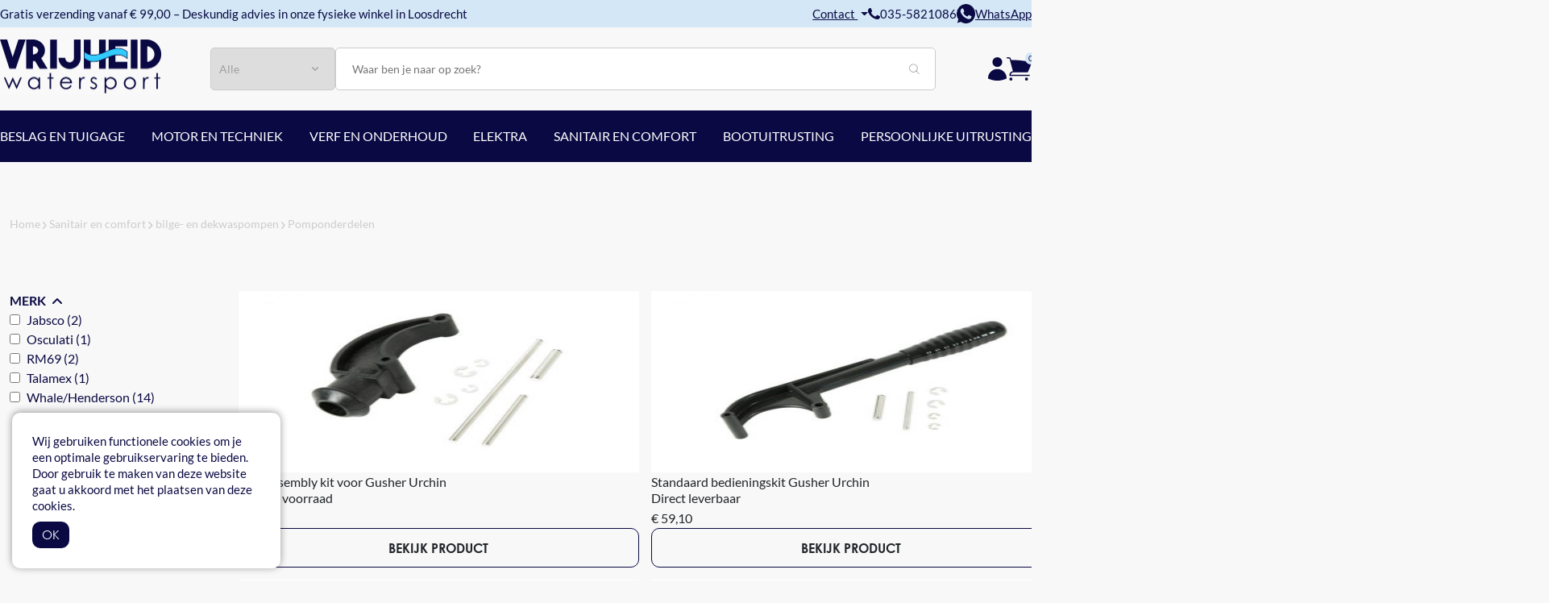

--- FILE ---
content_type: text/html; charset=UTF-8
request_url: https://vrijheidwatersport.nl/sanitair-en-comfort/bilge-en-dekwaspompen/pomponderdelen
body_size: 26998
content:
<!DOCTYPE html> 

<head>
    <link rel="preconnect" href="https://fonts.gstatic.com">
    <link rel="preconnect" href="https://cdn.swretail.nl">
    <meta http-equiv="Content-Type" content="text/html; charset=utf-8">
    <meta name="viewport" content="width=device-width, initial-scale=1.0, maximum-scale=1.0, user-scalable=no" />
    <style>
       .hide {
            display: none;
        }

        .sw-modal {
            visibility: hidden;
        }

    </style>



    <meta name="description" content=""/>
    <meta name="keywords"    content="" />
    <meta name="title"       content="Pomponderdelen" />
    <meta name="robots"      content="">
    
    
        <link rel="canonical" href="https://vrijheidwatersport.nl/sanitair-en-comfort/bilge-en-dekwaspompen/pomponderdelen">
    

    <title>Pomponderdelen</title>


    <script src="https://cdn.jsdelivr.net/npm/minisearch@7.1.2/dist/umd/index.min.js"></script>
    <script src="https://cdn.swretail.nl/js/jquery-3.5.1.min.js?v=6529"></script>


    <!-- bootstrap -->
    <link rel="stylesheet" type="text/css" href="/webshop_1/css/bootstrap.min.css?v=6529"/>

<!--    <link   rel="preload" as="style"  type="text/css" href="https://cdn.swretail.nl/plugins/bootstrap/css/bootstrap.min.css?v=6529" onload="this.onload=null;this.rel='stylesheet'" />-->
    <!-- master stylesheet -->
    <link rel="preload" as="style" type="text/css" href="/webshop_1/css/styles.css?v=65295"
          onload="this.onload=null;this.rel='stylesheet'"/>
<!--    <link rel="preload" as="style"  type="text/css" href="/webshop_1/css/stylesheet.css?v=6529" onload="this.onload=null;this.rel='stylesheet'" />-->
    <link rel="preload" as="style"  type="text/css" href="/webshop_1/css/fonts.css?v=6529" onload="this.onload=null;this.rel='stylesheet'" />
    <!-- some icons -->
    <link rel="preload" as="style" type="text/css" href="https://cdn.swretail.nl/plugins/fontawesome/css/font_awesome_all.min.css?v=6529" onload="this.onload=null;this.rel='stylesheet'" />
    <!-- this stylesheet handles the configuration from the application -->
    <link rel="preload" as="style"   type="text/css" href="/webshop_stylesheet/1?v=10186" onload="this.onload=null;this.rel='stylesheet'"/>    
    <!-- nice menu --> 
    <link rel="preload" as="style"   type="text/css" href="https://cdn.swretail.nl/css/fancy-menu.css?v=6529" onload="this.onload=null;this.rel='stylesheet'"/>
<!--    <link rel="preload" as="style" href="https://cdn.swretail.nl/plugins/splide/splide.min.css" onload="this.onload=null;this.rel='stylesheet'">-->

    <link rel="preload" as="style" type="text/css" href="/webshop_1/css/swiper-bundle.min.css?v=6529"
          onload="this.onload=null;this.rel='stylesheet'"/>

    <noscript>
        <!-- grid stylesheet with fonts -->
        <link rel="stylesheet" type="text/css" href="https://cdn.swretail.nl/plugins/bootstrap/css/bootstrap.min.css?v=6529"/>
        <!-- master stylesheet -->
<!--        <link rel="stylesheet" type="text/css" href="/webshop_1/css/stylesheet.css?v=6529"/>-->
        <!-- some icons -->
        <link rel="stylesheet" type="text/css" href="https://cdn.swretail.nl/plugins/fontawesome/css/font_awesome_all.min.css?v=6529"/>
        <!-- this stylesheet handles the configuration from the application -->
        <link rel="stylesheet"  type="text/css" href="/webshop_stylesheet?v=6529"/>
        <!-- nice menu --> 
        <link rel="stylesheet" type="text/css" href="https://cdn.swretail.nl/css/fancy-menu.css?v=6529"/>
        <!-- splider -->
<!--        <link rel="stylesheet" href="https://cdn.swretail.nl/plugins/splide/splide.min.css">        -->
    </noscript>

    <script src="/webshop_1/js/bootstrap.min.js"></script>
    <script src="/webshop_1/js/minisearch.min.js"></script>
<!--    <script src="https://cdn.swretail.nl/plugins/bootstrap/js/bootstrap.bundle.min.js?v=6529" async></script>-->

    <!-- The webshop app -->
    <script src="/javascript.js?v=6529" ></script>
    <script src="/webshop_1/js/scripts.js?v=6529"></script>


    <link rel="icon" href="/favicon.png">

    <!-- splider is there for sliders -->
<!--    <script src="https://cdn.swretail.nl/plugins/ /splide.min.js" ></script>-->
    <script src="/webshop_1/js/swiper-bundle.min.js"></script>
    

    <!-- SW_Retail theme relax -->
    
    <script type="application/ld+json">
        {
            "@context": "https://schema.org",
            "@type": "BreadcrumbList",
            "itemListElement": [
                
    {
        "@type": "ListItem",
        "position": 1,
        "name": "Sanitair en comfort",
        "item": "https://vrijheidwatersport.nl/sanitair-en-comfort"
    }
,
    {
        "@type": "ListItem",
        "position": 2,
        "name": "bilge- en dekwaspompen",
        "item": "https://vrijheidwatersport.nl/sanitair-en-comfort/bilge-en-dekwaspompen"
    }
,
    {
        "@type": "ListItem",
        "position": 3,
        "name": "Pomponderdelen",
        "item": "https://vrijheidwatersport.nl/sanitair-en-comfort/bilge-en-dekwaspompen/pomponderdelen"
    }

            ]
        }
    </script>
<!-- filter in / out --> 
<style>
@media screen and (min-width: 768px)
{
	[data-view="filter"] form.filter > .filter-block li::before {
		position: absolute;
		right: 30px;
		left: unset;
		content: '\f078';
		color: #6f6f6f;
		font-size: 1rem;
	font-family: 'Font Awesome 5 Free';
	}

	.filter-block-options
	{
	display:none;
	}


	div.filter-block-options.filter-open {
		display: block;
	}


	[data-view="filter"] form.filter > .filter-block li.filter-open::before {
		content: '\f077';
	}
}
</style>

</head>

<body class="article_search_results ">

    

    <!--  some cart buttons -->
    <div id="cart_putin_confirmation" class="hide">
        <button onclick="swShopHelper.modalHide();"   >Verder winkelen</button>
        <button onclick="swShopHelper.loadCheckout();">
            <svg xmlns="http://www.w3.org/2000/svg" xmlns:xlink="http://www.w3.org/1999/xlink" id="Group_46" data-name="Group 46" width="25" height="23" viewBox="0 0 30.911 28.801">

                <g id="Group_9" data-name="Group 9" transform="translate(0 0)">
                    <path id="Path_26" data-name="Path 26" d="M24.63,28.8a1.9,1.9,0,1,1,1.9-1.9h0a1.9,1.9,0,0,1-1.9,1.9m-19.322,0a1.9,1.9,0,1,1,1.9-1.9,1.9,1.9,0,0,1-1.9,1.9m22.732-5.681H4.172a.762.762,0,0,1-.762-.762,5.319,5.319,0,0,1,4.339-5.22L4.358,4.418a.41.41,0,0,1-.014-.056l-.57-2.139a.947.947,0,0,0-.913-.7H.762A.762.762,0,0,1,.762,0h2.1A2.473,2.473,0,0,1,5.246,1.831l.425,1.6A91.725,91.725,0,0,1,30.338,6.256a.761.761,0,0,1,.533.98A91.473,91.473,0,0,1,26.4,18.145a.761.761,0,0,1-.684.428H8.771c-.023,0-.047,0-.069,0A3.792,3.792,0,0,0,5.011,21.6H28.039a.762.762,0,1,1,0,1.523" transform="translate(0 0)" fill="#0a0943"/>
                </g>
            </svg>
            Winkelwagen</button>
    </div>
    
    <!--  some cart buttons -->
    <div id="wishlist_putin_confirmation" class="hide">
        <button onclick="swShopHelper.modalHide();"   >Verder winkelen</button>
        <button onclick="swShopHelper.loadWishlist();"><i class="fas fa-heart"></i> Verlanglijst</button>
    </div>

    <!-- modal dialog  -->
    <div id="modal_ok" class="hide">
        <button onclick="swShopHelper.modalHide();"   >OK</button>
    </div>

    
<div class="hide">
    <div id="notify_stock_email_block">
        Geef het e-mailadres waar we het seintje naar toe moeten sturen.
        <input  class='notify_stock_email form-control'/>
        <p class="notify_stock_email_error hide has=error">Dit is geen geldig e-mailadres!</p>
        <button class='pull-right' onclick="swShopHelper.modalExecute();"   >OK</button>
    </div>

    <div id="notify_stock_email_confirm">
        U wordt per mail op de hoogte gesteld wanneer dit artikel weer beschikbaar is!

    </div>
    <div id="notify_stock_email_confirm_footer">
        <button onclick="swShopHelper.modalHide();">Verder winkelen</button>
    </div>
</div>


    <!-- UI blocking div can be accessed using swShopHelper.blockUI  -->
    <div class="blocked" id="block-ui"> <i class="fas fa-spinner fa-pulse" style="font-size:100px; position:relative;top: calc(50% - 100px);left: 50%;"></i> </div>

    <!-- Modal div, can be handled using swShopHelper.modalShow, better not to delete this-->
    <div class="sw-modal" id="sw-modal-dialog">
        <div class="sw-modal-content">
            <span class="close-button" onclick="swShopHelper.modalHide();">&times;</span>
            <div id="sw-modal-title">
                <h3>Titel</h3>
            </div>
            <div id="sw-modal-text">
                <p>Text</p>
            </div>

            <div id="sw-modal-footer">

            </div>
        </div>
    </div>


    <!-- Message for cookies -->
    <div id="cookie-message"><div id="cookie-message-text"></div><button onclick="swShop.cookieDismiss('ok');return false;" >OK</button></div>

    


<div>
    <div class="before-header text-center">
        
    </div>


    <div class="headertop">
            <div class="container">
                <div class="row d-flex align-items-center">
                    <div class="col-6 p-0">
                        <p style="font-weight: 500" class="desktop">Gratis verzending vanaf € 99,00 – Deskundig advies in onze fysieke winkel in Loosdrecht</p>
                        <p style="font-weight: 500" class="mobiel">Deskundig advies in onze fysieke winkel in Loosdrecht</p>
                    </div>
                    <div class="col-6 d-flex justify-content-end p-0 align-items-center gap-5 top-social">
                        <div class="dropdown">
                            <a class="dropdown-toggle" href="/neem-contact-op" role="button" aria-expanded="false">
                                Contact
                            </a>
                        </div>
                        <div class="d-flex align-items-center gap-2">
                            <svg xmlns="http://www.w3.org/2000/svg" xmlns:xlink="http://www.w3.org/1999/xlink" id="Group_43" data-name="Group 43" width="14.706" height="13.651" viewBox="0 0 14.706 13.651">
                                <defs>
                                    <clipPath id="clip-path">
                                        <rect id="Rectangle_7" data-name="Rectangle 7" width="14.706" height="13.651" fill="#0a0943"/>
                                    </clipPath>
                                </defs>
                                <g id="Group_4" data-name="Group 4" clip-path="url(#clip-path)">
                                    <path id="Path_23" data-name="Path 23" d="M2.315.02C.752.2-.033,2.223,0,3.614c.061,2.515,3.261,6.134,5.188,7.6,1.616,1.23,5.118,2.923,7.137,2.3a2.98,2.98,0,0,0,2.346-2.643c.05-.536.108-.711-.349-.995a21.362,21.362,0,0,0-2.936-1.375c-.722-.15-1.046.705-1.437,1.185-.6.734-.766.723-1.65.352A9.806,9.806,0,0,1,5.159,7.758,8.778,8.778,0,0,1,3.733,5.645c-.017-.484,1.26-1.287,1.259-1.933a1.438,1.438,0,0,0-.109-.376A26.1,26.1,0,0,0,3.739.6a1.783,1.783,0,0,0-.23-.4A1.818,1.818,0,0,0,2.315.02" transform="translate(0 0)" fill="#0a0943"/>
                                </g>
                            </svg>
                            <a style="text-underline: none">035-5821086</a>
                        </div>

                        <div class="d-flex align-items-center gap-2">
                            <svg id="Group_44" data-name="Group 44" xmlns="http://www.w3.org/2000/svg" xmlns:xlink="http://www.w3.org/1999/xlink" width="23.403" height="23.385" viewBox="0 0 23.403 23.385">
                                <g id="Group_2" data-name="Group 2">
                                    <path id="Path_22" data-name="Path 22" d="M12.388,0l1.7.243a11.7,11.7,0,1,1-8.805,21.23l-4.5,1.416L2.228,18.57A12.321,12.321,0,0,1,.157,13.579l-.15-1.335c.018-.409-.024-.826,0-1.234A11.827,11.827,0,0,1,11.018,0ZM7.079,5.358C5.6,5.527,4.864,7.435,4.9,8.748c.058,2.372,3.076,5.785,4.893,7.169,1.524,1.16,4.827,2.757,6.731,2.172A2.811,2.811,0,0,0,18.733,15.6c.047-.505.1-.671-.329-.938a20.147,20.147,0,0,0-2.769-1.3c-.681-.141-.986.665-1.355,1.117-.565.692-.722.682-1.557.332a9.248,9.248,0,0,1-2.962-2.155,8.279,8.279,0,0,1-1.345-1.993C8.4,10.206,9.6,9.449,9.6,8.84a1.356,1.356,0,0,0-.1-.355A24.611,24.611,0,0,0,8.422,5.908,1.682,1.682,0,0,0,8.2,5.532a1.715,1.715,0,0,0-1.126-.174" transform="translate(0)" fill="#0a0943"/>
                                </g>
                            </svg>
                            <a href="https://wa.me/+31611403619" target="_blank">WhatsApp</a>
                        </div>

                    </div>
                </div>
            </div>
        </div>

    <!-- Navigation new-->
    <div class="navigatie-new">
        <div class="desk-header">
            <div class="container middle-menu">
                <div class="row">
                    <div class="col-2 logo p-0">
                        <a href="/" id="shoplogo"><img class="img-fluid" src="/logo110.jpg" title="Vrijheid watersport Loosdrecht" /></a>
                    </div>
                    <div class="col-9 search-header ps-5 position-relative">
                        <div class="searchbar d-flex gap-3 position-relative">
                            <select id="catL1">
                                <option value="">Alle</option>
                            </select>
                            <input class="w-100 searchbar-input search-control" id="q" type="search" placeholder="Waar ben je naar op zoek?" autocomplete="off" />
                            <svg xmlns="http://www.w3.org/2000/svg" width="13.663" height="13.662" viewBox="0 0 13.663 13.662" class="search-icon position-absolute">
                                <g id="Group_45" data-name="Group 45" transform="translate(-755.5 -301.5)">
                                    <path id="Path_24" data-name="Path 24" d="M15.455,15.455l-3.6-3.6m0,0a5.19,5.19,0,1,0-7.339,0A5.19,5.19,0,0,0,11.859,11.859Z" transform="translate(753.001 299.001)" fill="none" stroke="#9f9f9f" stroke-linecap="round" stroke-linejoin="round" stroke-width="1"/>
                                </g>
                            </svg>
                        </div>

                        <div id="results"></div>
                    </div>
                    <div class="col-1 icons-header d-flex align-items-center justify-content-end p-0 gap-2">
                        <a onclick="swCustomer.loadCustomerLogin()" id="sw_customer_login" class="cursor-pointer  visible-large" href="#">
                            <svg xmlns="http://www.w3.org/2000/svg" width="22.962" height="29.402" viewBox="0 0 22.962 29.402">
                                <path id="Path_52" data-name="Path 52" d="M20.6,7.616A5.366,5.366,0,1,1,15.231,2.25,5.366,5.366,0,0,1,20.6,7.616ZM4.5,27.817a10.731,10.731,0,1,1,21.462,0,25.824,25.824,0,0,1-21.462,0Z" transform="translate(-3.751 -1.5)" fill="#0a0943" stroke="#0a0943" stroke-linecap="round" stroke-linejoin="round" stroke-width="1.5"/>
                            </svg>
                        </a>
                        <div>
                            <a class='sw_customer-options_button position-relative visible-large hide' id="sw_customer_options" class="cursor-pointer"> <i class="fas fa-user-check tmplt_attention_color "></i></a>
                            <ul class="menu_customer"><li><a href="/customer_modify" class=" menu_954" >Accountgegevens</a></li><li><a href="/customer_orders" class=" menu_955" >Ordergeschiedenis</a></li><li><a href="/customerLogOut" class=" menu_956" >Uitloggen</a></li></ul>
                        </div>
                        <div id="checkout_button" class="position-relative pl-3  visible-large">
                            
                            <span class="shopping-cart-number" id="sw_shoppingcart_count">0</span>
                            <a onclick="swShopHelper.loadCheckout();return false;" id="sw_shoppingcart" class="cursor-pointer" href="#"><svg xmlns="http://www.w3.org/2000/svg" xmlns:xlink="http://www.w3.org/1999/xlink" id="Group_46" data-name="Group 46" width="30.911" height="28.801" viewBox="0 0 30.911 28.801">
                                    <g id="Group_9" data-name="Group 9" transform="translate(0 0)">
                                        <path id="Path_26" data-name="Path 26" d="M24.63,28.8a1.9,1.9,0,1,1,1.9-1.9h0a1.9,1.9,0,0,1-1.9,1.9m-19.322,0a1.9,1.9,0,1,1,1.9-1.9,1.9,1.9,0,0,1-1.9,1.9m22.732-5.681H4.172a.762.762,0,0,1-.762-.762,5.319,5.319,0,0,1,4.339-5.22L4.358,4.418a.41.41,0,0,1-.014-.056l-.57-2.139a.947.947,0,0,0-.913-.7H.762A.762.762,0,0,1,.762,0h2.1A2.473,2.473,0,0,1,5.246,1.831l.425,1.6A91.725,91.725,0,0,1,30.338,6.256a.761.761,0,0,1,.533.98A91.473,91.473,0,0,1,26.4,18.145a.761.761,0,0,1-.684.428H8.771c-.023,0-.047,0-.069,0A3.792,3.792,0,0,0,5.011,21.6H28.039a.762.762,0,1,1,0,1.523" transform="translate(0 0)" fill="#0a0943"/>
                                    </g>
                                </svg>
                            </a>
                            
                        </div>

                    </div>
                </div>
            </div>
            <div class="bottom-menu d-flex align-items-center">
                <div class="container">
                    <div class="row">
                        
        <ul class="menu-level-0 menu-fat-sublevel1 menu-margin-level2  ">
            
    <li class='menu-item menu-closed menu-item-id-1329 menu-has-children menu-basic-category '>
        <a href="/beslag-en-tuigage">Beslag en tuigage</a>
        
        <ul class='menu-level-1 '>
    
    <li class='menu-item menu-closed menu-item-id-1343 menu-has-children menu-basic-category '>
        <a href="/beslag-en-tuigage/beslag-en-sluitingen">Beslag en sluitingen</a>
        
        <ul class='menu-level-2 '>
    
    <li class='menu-item menu-closed menu-item-id-1344  menu-basic-category '>
        <a href="/beslag-en-tuigage/beslag-en-sluitingen/bandbeugels">Bandbeugels</a>
        
    </li>
    
    <li class='menu-item menu-closed menu-item-id-1642  menu-basic-category '>
        <a href="/beslag-en-tuigage/beslag-en-sluitingen/borstbout/dropnose">Borstbout/dropnose</a>
        
    </li>
    
    <li class='menu-item menu-closed menu-item-id-1345  menu-basic-category '>
        <a href="/beslag-en-tuigage/beslag-en-sluitingen/buisklemmen">Buisklemmen</a>
        
    </li>
    
    <li class='menu-item menu-closed menu-item-id-1346  menu-basic-category '>
        <a href="/beslag-en-tuigage/beslag-en-sluitingen/lijngeleider/doorvoer">Lijngeleider/doorvoer</a>
        
    </li>
    
    <li class='menu-item menu-closed menu-item-id-1348  menu-basic-category '>
        <a href="/beslag-en-tuigage/beslag-en-sluitingen/oogbouten-en-moeren">Oogbouten en -moeren</a>
        
    </li>
    
    <li class='menu-item menu-closed menu-item-id-1347  menu-basic-category '>
        <a href="/beslag-en-tuigage/beslag-en-sluitingen/oogplaten-en-zadels">Oogplaten en zadels</a>
        
    </li>
    
    <li class='menu-item menu-closed menu-item-id-1643  menu-basic-category '>
        <a href="/beslag-en-tuigage/beslag-en-sluitingen/rvs-hoekjes">RVS hoekjes</a>
        
    </li>
    
    <li class='menu-item menu-closed menu-item-id-1606  menu-basic-category '>
        <a href="/beslag-en-tuigage/beslag-en-sluitingen/ringen-en-gespen">Ringen en gespen</a>
        
    </li>
    
    <li class='menu-item menu-closed menu-item-id-1350  menu-basic-category '>
        <a href="/beslag-en-tuigage/beslag-en-sluitingen/schroefogen-en-haken">Schroefogen en haken</a>
        
    </li>
    
    <li class='menu-item menu-closed menu-item-id-1351  menu-basic-category '>
        <a href="/beslag-en-tuigage/beslag-en-sluitingen/shackles-en-haken">Shackles en haken</a>
        
    </li>
    
    <li class='menu-item menu-closed menu-item-id-1644  menu-basic-category '>
        <a href="/beslag-en-tuigage/beslag-en-sluitingen/letters-messing-en-chroom">letters messing en chroom</a>
        
    </li>
    
    <li class='menu-item menu-closed menu-item-id-1349  menu-basic-category '>
        <a href="/beslag-en-tuigage/beslag-en-sluitingen/railing-en-railingbeslag">railing en railingbeslag</a>
        
    </li>
    
        </ul>
    
    </li>
    
    <li class='menu-item menu-closed menu-item-id-1330 menu-has-children menu-basic-category '>
        <a href="/beslag-en-tuigage/hang-en-sluitwerk">Hang- en sluitwerk</a>
        
        <ul class='menu-level-2 '>
    
    <li class='menu-item menu-closed menu-item-id-1331  menu-basic-category '>
        <a href="/beslag-en-tuigage/hang-en-sluitwerk/aantreksluitingen">Aantreksluitingen</a>
        
    </li>
    
    <li class='menu-item menu-closed menu-item-id-1332  menu-basic-category '>
        <a href="/beslag-en-tuigage/hang-en-sluitwerk/deur/luiksluiting">Deur/luiksluiting</a>
        
    </li>
    
    <li class='menu-item menu-closed menu-item-id-1333  menu-basic-category '>
        <a href="/beslag-en-tuigage/hang-en-sluitwerk/deursloten">Deursloten</a>
        
    </li>
    
    <li class='menu-item menu-closed menu-item-id-1334  menu-basic-category '>
        <a href="/beslag-en-tuigage/hang-en-sluitwerk/deurvangers">Deurvangers</a>
        
    </li>
    
    <li class='menu-item menu-closed menu-item-id-1335  menu-basic-category '>
        <a href="/beslag-en-tuigage/hang-en-sluitwerk/drukknopsluitingen">Drukknopsluitingen</a>
        
    </li>
    
    <li class='menu-item menu-closed menu-item-id-1336  menu-basic-category '>
        <a href="/beslag-en-tuigage/hang-en-sluitwerk/handgrepen-en-knoppen">Handgrepen en knoppen</a>
        
    </li>
    
    <li class='menu-item menu-closed menu-item-id-1337  menu-basic-category '>
        <a href="/beslag-en-tuigage/hang-en-sluitwerk/kajuithaken">Kajuithaken</a>
        
    </li>
    
    <li class='menu-item menu-closed menu-item-id-1338  menu-basic-category '>
        <a href="/beslag-en-tuigage/hang-en-sluitwerk/luikringen">Luikringen</a>
        
    </li>
    
    <li class='menu-item menu-closed menu-item-id-1339  menu-basic-category '>
        <a href="/beslag-en-tuigage/hang-en-sluitwerk/luikuitzetters">Luikuitzetters</a>
        
    </li>
    
    <li class='menu-item menu-closed menu-item-id-1341  menu-basic-category '>
        <a href="/beslag-en-tuigage/hang-en-sluitwerk/scharnieren">Scharnieren</a>
        
    </li>
    
    <li class='menu-item menu-closed menu-item-id-1342  menu-basic-category '>
        <a href="/beslag-en-tuigage/hang-en-sluitwerk/schuifgrendels">Schuifgrendels</a>
        
    </li>
    
        </ul>
    
    </li>
    
    <li class='menu-item menu-closed menu-item-id-1368 menu-has-children menu-basic-category '>
        <a href="/beslag-en-tuigage/touw-en-staaldraad">Touw en staaldraad</a>
        
        <ul class='menu-level-2 '>
    
    <li class='menu-item menu-closed menu-item-id-1370  menu-basic-category '>
        <a href="/beslag-en-tuigage/touw-en-staaldraad/elastiek-en-haken">Elastiek en haken</a>
        
    </li>
    
    <li class='menu-item menu-closed menu-item-id-1758  menu-basic-category '>
        <a href="/beslag-en-tuigage/touw-en-staaldraad/ketting">Ketting</a>
        
    </li>
    
    <li class='menu-item menu-closed menu-item-id-1705  menu-basic-category '>
        <a href="/beslag-en-tuigage/touw-en-staaldraad/landvast-per-meter">Landvast per meter</a>
        
    </li>
    
    <li class='menu-item menu-closed menu-item-id-1762  menu-basic-category '>
        <a href="/beslag-en-tuigage/touw-en-staaldraad/overige-lijnen">Overige lijnen</a>
        
    </li>
    
    <li class='menu-item menu-closed menu-item-id-1573  menu-basic-category '>
        <a href="/beslag-en-tuigage/touw-en-staaldraad/spanner-onderdelen">Spanner onderdelen</a>
        
    </li>
    
    <li class='menu-item menu-closed menu-item-id-1372  menu-basic-category '>
        <a href="/beslag-en-tuigage/touw-en-staaldraad/splitsgereedschap">Splitsgereedschap</a>
        
    </li>
    
    <li class='menu-item menu-closed menu-item-id-1371  menu-basic-category '>
        <a href="/beslag-en-tuigage/touw-en-staaldraad/staaldraad-en-spanners">Staaldraad en spanners</a>
        
    </li>
    
    <li class='menu-item menu-closed menu-item-id-1532  menu-basic-category '>
        <a href="/beslag-en-tuigage/touw-en-staaldraad/staaldraadklemmen-en-kousen">Staaldraadklemmen en kousen</a>
        
    </li>
    
    <li class='menu-item menu-closed menu-item-id-1702  menu-basic-category '>
        <a href="/beslag-en-tuigage/touw-en-staaldraad/takelgaren">Takelgaren</a>
        
    </li>
    
    <li class='menu-item menu-closed menu-item-id-2573  menu-basic-category '>
        <a href="/beslag-en-tuigage/touw-en-staaldraad/zeilbinders">Zeilbinders</a>
        
    </li>
    
    <li class='menu-item menu-closed menu-item-id-1369  menu-basic-category '>
        <a href="/beslag-en-tuigage/touw-en-staaldraad/val/schoot/trimlijn">val/schoot/trimlijn</a>
        
    </li>
    
        </ul>
    
    </li>
    
    <li class='menu-item menu-closed menu-item-id-1362 menu-has-children menu-basic-category '>
        <a href="/beslag-en-tuigage/zeilbootbeslag">Zeilbootbeslag</a>
        
        <ul class='menu-level-2 '>
    
    <li class='menu-item menu-closed menu-item-id-1363  menu-basic-category '>
        <a href="/beslag-en-tuigage/zeilbootbeslag/blokken">Blokken</a>
        
    </li>
    
    <li class='menu-item menu-closed menu-item-id-2579  menu-basic-category '>
        <a href="/beslag-en-tuigage/zeilbootbeslag/clamcleats">Clamcleats</a>
        
    </li>
    
    <li class='menu-item menu-closed menu-item-id-1641  menu-basic-category '>
        <a href="/beslag-en-tuigage/zeilbootbeslag/genua-en-overloop">Genua en overloop</a>
        
    </li>
    
    <li class='menu-item menu-closed menu-item-id-2565  menu-basic-category '>
        <a href="/beslag-en-tuigage/zeilbootbeslag/joysticks">Joysticks</a>
        
    </li>
    
    <li class='menu-item menu-closed menu-item-id-1382  menu-basic-category '>
        <a href="/beslag-en-tuigage/zeilbootbeslag/low-friction-rings">Low friction rings</a>
        
    </li>
    
    <li class='menu-item menu-closed menu-item-id-2567  menu-basic-category '>
        <a href="/beslag-en-tuigage/zeilbootbeslag/optiparts">Optiparts</a>
        
    </li>
    
    <li class='menu-item menu-closed menu-item-id-2570  menu-basic-category '>
        <a href="/beslag-en-tuigage/zeilbootbeslag/rolfok-en-spiboom">Rolfok en spiboom</a>
        
    </li>
    
    <li class='menu-item menu-closed menu-item-id-1380  menu-basic-category '>
        <a href="/beslag-en-tuigage/zeilbootbeslag/schootklemmen">Schootklemmen</a>
        
    </li>
    
    <li class='menu-item menu-closed menu-item-id-2571  menu-basic-category '>
        <a href="/beslag-en-tuigage/zeilbootbeslag/windvanen">Windvanen</a>
        
    </li>
    
    <li class='menu-item menu-closed menu-item-id-2572  menu-basic-category '>
        <a href="/beslag-en-tuigage/zeilbootbeslag/zeilbescherming">Zeilbescherming</a>
        
    </li>
    
    <li class='menu-item menu-closed menu-item-id-2568  menu-basic-category '>
        <a href="/beslag-en-tuigage/zeilbootbeslag/zeillatten">Zeillatten</a>
        
    </li>
    
    <li class='menu-item menu-closed menu-item-id-2566  menu-basic-category '>
        <a href="/beslag-en-tuigage/zeilbootbeslag/zeilleuvers">Zeilleuvers</a>
        
    </li>
    
    <li class='menu-item menu-closed menu-item-id-2569  menu-basic-category '>
        <a href="/beslag-en-tuigage/zeilbootbeslag/zeilnummers">Zeilnummers</a>
        
    </li>
    
        </ul>
    
    </li>
    
        </ul>
    
    </li>
    
    <li class='menu-item menu-closed menu-item-id-1421 menu-has-children menu-basic-category '>
        <a href="/motor-en-techniek">Motor en techniek</a>
        
        <ul class='menu-level-1 '>
    
    <li class='menu-item menu-closed menu-item-id-2443 menu-has-children menu-basic-category '>
        <a href="/motor-en-techniek/anodes">Anodes</a>
        
        <ul class='menu-level-2 '>
    
    <li class='menu-item menu-closed menu-item-id-2444  menu-basic-category '>
        <a href="/motor-en-techniek/anodes/huid-anodes">Huid anodes</a>
        
    </li>
    
    <li class='menu-item menu-closed menu-item-id-2446  menu-basic-category '>
        <a href="/motor-en-techniek/anodes/roerblad-anodes">Roerblad anodes</a>
        
    </li>
    
    <li class='menu-item menu-closed menu-item-id-2445  menu-basic-category '>
        <a href="/motor-en-techniek/anodes/schroefas-anodes">Schroefas anodes</a>
        
    </li>
    
        </ul>
    
    </li>
    
    <li class='menu-item menu-closed menu-item-id-1436 menu-has-children menu-basic-category '>
        <a href="/motor-en-techniek/besturing">Besturing</a>
        
        <ul class='menu-level-2 '>
    
    <li class='menu-item menu-closed menu-item-id-1699  menu-basic-category '>
        <a href="/motor-en-techniek/besturing/boegschroef-onderdelen">Boegschroef onderdelen</a>
        
    </li>
    
    <li class='menu-item menu-closed menu-item-id-1439  menu-basic-category '>
        <a href="/motor-en-techniek/besturing/hydraulische-besturing">Hydraulische besturing</a>
        
    </li>
    
    <li class='menu-item menu-closed menu-item-id-2564  menu-basic-category '>
        <a href="/motor-en-techniek/besturing/kabeldoorvoeren">Kabeldoorvoeren</a>
        
    </li>
    
    <li class='menu-item menu-closed menu-item-id-1438  menu-basic-category '>
        <a href="/motor-en-techniek/besturing/monokabelbesturing">Monokabelbesturing</a>
        
    </li>
    
    <li class='menu-item menu-closed menu-item-id-1541  menu-basic-category '>
        <a href="/motor-en-techniek/besturing/motorcontrols">Motorcontrols</a>
        
    </li>
    
    <li class='menu-item menu-closed menu-item-id-1651  menu-basic-category '>
        <a href="/motor-en-techniek/besturing/stuurstoelen">Stuurstoelen</a>
        
    </li>
    
    <li class='menu-item menu-closed menu-item-id-1440  menu-basic-category '>
        <a href="/motor-en-techniek/besturing/stuurwielen">Stuurwielen</a>
        
    </li>
    
    <li class='menu-item menu-closed menu-item-id-1437  menu-basic-category '>
        <a href="/motor-en-techniek/besturing/trek-duwkabels">Trek- duwkabels</a>
        
    </li>
    
        </ul>
    
    </li>
    
    <li class='menu-item menu-closed menu-item-id-1422 menu-has-children menu-basic-category '>
        <a href="/motor-en-techniek/motor-gerelateerd">Motor gerelateerd</a>
        
        <ul class='menu-level-2 '>
    
    <li class='menu-item menu-closed menu-item-id-1435  menu-basic-category '>
        <a href="/motor-en-techniek/motor-gerelateerd/blowers">Blowers</a>
        
    </li>
    
    <li class='menu-item menu-closed menu-item-id-1424  menu-basic-category '>
        <a href="/motor-en-techniek/motor-gerelateerd/brandstof-en-oliepompen">Brandstof- en oliepompen</a>
        
    </li>
    
    <li class='menu-item menu-closed menu-item-id-1423  menu-basic-category '>
        <a href="/motor-en-techniek/motor-gerelateerd/brandstoffilters">Brandstoffilters</a>
        
    </li>
    
    <li class='menu-item menu-closed menu-item-id-1425  menu-basic-category '>
        <a href="/motor-en-techniek/motor-gerelateerd/contactsloten">Contactsloten</a>
        
    </li>
    
    <li class='menu-item menu-closed menu-item-id-1427  menu-basic-category '>
        <a href="/motor-en-techniek/motor-gerelateerd/impellers-inboard">Impellers inboard</a>
        
    </li>
    
    <li class='menu-item menu-closed menu-item-id-1522  menu-basic-category '>
        <a href="/motor-en-techniek/motor-gerelateerd/jerrycans-en-trechters">Jerrycans en trechters</a>
        
    </li>
    
    <li class='menu-item menu-closed menu-item-id-1429  menu-basic-category '>
        <a href="/motor-en-techniek/motor-gerelateerd/motorinstrumenten">Motorinstrumenten</a>
        
    </li>
    
    <li class='menu-item menu-closed menu-item-id-1430  menu-basic-category '>
        <a href="/motor-en-techniek/motor-gerelateerd/tankmeters-en-gevers">Tankmeters en gevers</a>
        
    </li>
    
    <li class='menu-item menu-closed menu-item-id-1431  menu-basic-category '>
        <a href="/motor-en-techniek/motor-gerelateerd/uitlaatsystemen">Uitlaatsystemen</a>
        
    </li>
    
    <li class='menu-item menu-closed menu-item-id-1428  menu-basic-category '>
        <a href="/motor-en-techniek/motor-gerelateerd/inbouwtanks">inbouwtanks</a>
        
    </li>
    
    <li class='menu-item menu-closed menu-item-id-1434  menu-basic-category '>
        <a href="/motor-en-techniek/motor-gerelateerd/wierpotten-en-beluchters">wierpotten en beluchters</a>
        
    </li>
    
        </ul>
    
    </li>
    
    <li class='menu-item menu-closed menu-item-id-1442 menu-has-children menu-basic-category '>
        <a href="/motor-en-techniek/outboard-en-acc">Outboard en acc</a>
        
        <ul class='menu-level-2 '>
    
    <li class='menu-item menu-closed menu-item-id-1451  menu-basic-category '>
        <a href="/motor-en-techniek/outboard-en-acc/bougies">Bougies</a>
        
    </li>
    
    <li class='menu-item menu-closed menu-item-id-1443  menu-basic-category '>
        <a href="/motor-en-techniek/outboard-en-acc/brandstofconnectors">Brandstofconnectors</a>
        
    </li>
    
    <li class='menu-item menu-closed menu-item-id-1446  menu-basic-category '>
        <a href="/motor-en-techniek/outboard-en-acc/brandstoftanks">Brandstoftanks</a>
        
    </li>
    
    <li class='menu-item menu-closed menu-item-id-1449  menu-basic-category '>
        <a href="/motor-en-techniek/outboard-en-acc/dodemansknoppen">Dodemansknoppen</a>
        
    </li>
    
    <li class='menu-item menu-closed menu-item-id-1448  menu-basic-category '>
        <a href="/motor-en-techniek/outboard-en-acc/hydrofoil-en-course-keeper">Hydrofoil en Course-Keeper</a>
        
    </li>
    
    <li class='menu-item menu-closed menu-item-id-1755  menu-basic-category '>
        <a href="/motor-en-techniek/outboard-en-acc/impellers-outboard">Impellers outboard</a>
        
    </li>
    
    <li class='menu-item menu-closed menu-item-id-1646  menu-basic-category '>
        <a href="/motor-en-techniek/outboard-en-acc/motorsteunen-en-platen">Motorsteunen en -platen</a>
        
    </li>
    
    <li class='menu-item menu-closed menu-item-id-1450  menu-basic-category '>
        <a href="/motor-en-techniek/outboard-en-acc/outboardhoezen">Outboardhoezen</a>
        
    </li>
    
    <li class='menu-item menu-closed menu-item-id-1447  menu-basic-category '>
        <a href="/motor-en-techniek/outboard-en-acc/spoelklemmen">Spoelklemmen</a>
        
    </li>
    
    <li class='menu-item menu-closed menu-item-id-1525  menu-basic-category '>
        <a href="/motor-en-techniek/outboard-en-acc/stuurhendelverlengers">Stuurhendelverlengers</a>
        
    </li>
    
    <li class='menu-item menu-closed menu-item-id-1445  menu-basic-category '>
        <a href="/motor-en-techniek/outboard-en-acc/filters">filters</a>
        
    </li>
    
    <li class='menu-item menu-closed menu-item-id-1444  menu-basic-category '>
        <a href="/motor-en-techniek/outboard-en-acc/slangen-en-pompballen">slangen en pompballen</a>
        
    </li>
    
        </ul>
    
    </li>
    
    <li class='menu-item menu-closed menu-item-id-1465 menu-has-children menu-basic-category '>
        <a href="/motor-en-techniek/toeters-en-wissers">Overig</a>
        
        <ul class='menu-level-2 '>
    
    <li class='menu-item menu-closed menu-item-id-1466  menu-basic-category '>
        <a href="/motor-en-techniek/toeters-en-wissers/ruitenwissermotoren">Ruitenwissermotoren</a>
        
    </li>
    
    <li class='menu-item menu-closed menu-item-id-1468  menu-basic-category '>
        <a href="/motor-en-techniek/toeters-en-wissers/toeters-">Toeters </a>
        
    </li>
    
    <li class='menu-item menu-closed menu-item-id-1467  menu-basic-category '>
        <a href="/motor-en-techniek/toeters-en-wissers/armen-en-bladen">armen en bladen</a>
        
    </li>
    
        </ul>
    
    </li>
    
    <li class='menu-item menu-closed menu-item-id-1461 menu-has-children menu-basic-category '>
        <a href="/motor-en-techniek/pvc-en-rubberproducten">PVC en rubberproducten</a>
        
        <ul class='menu-level-2 '>
    
    <li class='menu-item menu-closed menu-item-id-1463  menu-basic-category '>
        <a href="/motor-en-techniek/pvc-en-rubberproducten/klemprofiel">Klemprofiel</a>
        
    </li>
    
    <li class='menu-item menu-closed menu-item-id-1462  menu-basic-category '>
        <a href="/motor-en-techniek/pvc-en-rubberproducten/raamubber">Raamubber</a>
        
    </li>
    
    <li class='menu-item menu-closed menu-item-id-1464  menu-basic-category '>
        <a href="/motor-en-techniek/pvc-en-rubberproducten/celrubber">celrubber</a>
        
    </li>
    
        </ul>
    
    </li>
    
    <li class='menu-item menu-closed menu-item-id-2246 menu-has-children menu-basic-category '>
        <a href="/motor-en-techniek/reinigen-en-smeren">Reinigen en smeren</a>
        
        <ul class='menu-level-2 '>
    
    <li class='menu-item menu-closed menu-item-id-2248  menu-basic-category '>
        <a href="/motor-en-techniek/reinigen-en-smeren/antivries-en-koelvloeistof">Antivries en koelvloeistof</a>
        
    </li>
    
    <li class='menu-item menu-closed menu-item-id-2247  menu-basic-category '>
        <a href="/motor-en-techniek/reinigen-en-smeren/brandstoftoevoeging">Brandstoftoevoeging</a>
        
    </li>
    
    <li class='menu-item menu-closed menu-item-id-2249  menu-basic-category '>
        <a href="/motor-en-techniek/reinigen-en-smeren/motorolie">Motorolie</a>
        
    </li>
    
    <li class='menu-item menu-closed menu-item-id-2628  menu-basic-category '>
        <a href="/motor-en-techniek/reinigen-en-smeren/olie-absorptie">Olie absorptie</a>
        
    </li>
    
    <li class='menu-item menu-closed menu-item-id-2576  menu-basic-category '>
        <a href="/motor-en-techniek/reinigen-en-smeren/overige-smeermiddelen">Overige smeermiddelen</a>
        
    </li>
    
    <li class='menu-item menu-closed menu-item-id-2250  menu-basic-category '>
        <a href="/motor-en-techniek/reinigen-en-smeren/spray-s-">Spray's </a>
        
    </li>
    
        </ul>
    
    </li>
    
    <li class='menu-item menu-closed menu-item-id-1453 menu-has-children menu-basic-category '>
        <a href="/motor-en-techniek/slang-en-fitwerk">Slang en fitwerk</a>
        
        <ul class='menu-level-2 '>
    
    <li class='menu-item menu-closed menu-item-id-1454  menu-basic-category '>
        <a href="/motor-en-techniek/slang-en-fitwerk/dekvuldoppen">Dekvuldoppen</a>
        
    </li>
    
    <li class='menu-item menu-closed menu-item-id-1455  menu-basic-category '>
        <a href="/motor-en-techniek/slang-en-fitwerk/flexibele-slang">Flexibele slang</a>
        
    </li>
    
    <li class='menu-item menu-closed menu-item-id-1456  menu-basic-category '>
        <a href="/motor-en-techniek/slang-en-fitwerk/gas-aan-boord">Gas aan boord</a>
        
    </li>
    
    <li class='menu-item menu-closed menu-item-id-1460  menu-basic-category '>
        <a href="/motor-en-techniek/slang-en-fitwerk/hep2o-">HEP2o </a>
        
    </li>
    
    <li class='menu-item menu-closed menu-item-id-1457  menu-basic-category '>
        <a href="/motor-en-techniek/slang-en-fitwerk/kunststof-fitwerk">Kunststof fitwerk</a>
        
    </li>
    
    <li class='menu-item menu-closed menu-item-id-1458  menu-basic-category '>
        <a href="/motor-en-techniek/slang-en-fitwerk/messing/rvs-fitwerk">Messing/rvs fitwerk</a>
        
    </li>
    
    <li class='menu-item menu-closed menu-item-id-1547  menu-basic-category '>
        <a href="/motor-en-techniek/slang-en-fitwerk/tankontluchting">Tankontluchting</a>
        
    </li>
    
    <li class='menu-item menu-closed menu-item-id-1459  menu-basic-category '>
        <a href="/motor-en-techniek/slang-en-fitwerk/slangklemmen">slangklemmen</a>
        
    </li>
    
        </ul>
    
    </li>
    
        </ul>
    
    </li>
    
    <li class='menu-item menu-closed menu-item-id-1383 menu-has-children menu-basic-category '>
        <a href="/verf-en-onderhoud">Verf en onderhoud</a>
        
        <ul class='menu-level-1 '>
    
    <li class='menu-item menu-closed menu-item-id-1398 menu-has-children menu-basic-category '>
        <a href="/verf-en-onderhoud/epoxy-en-polyester">Epoxy en polyester</a>
        
        <ul class='menu-level-2 '>
    
    <li class='menu-item menu-closed menu-item-id-2578  menu-basic-category '>
        <a href="/verf-en-onderhoud/epoxy-en-polyester/de-ijssel-coatings-epoxy">De IJssel coatings epoxy</a>
        
    </li>
    
    <li class='menu-item menu-closed menu-item-id-1404  menu-basic-category '>
        <a href="/verf-en-onderhoud/epoxy-en-polyester/gelcoat">Gelcoat</a>
        
    </li>
    
    <li class='menu-item menu-closed menu-item-id-1399  menu-basic-category '>
        <a href="/verf-en-onderhoud/epoxy-en-polyester/plamuren">Plamuren</a>
        
    </li>
    
    <li class='menu-item menu-closed menu-item-id-1542  menu-basic-category '>
        <a href="/verf-en-onderhoud/epoxy-en-polyester/verdunners-en-ontvetters">Verdunners en ontvetters</a>
        
    </li>
    
    <li class='menu-item menu-closed menu-item-id-1402  menu-basic-category '>
        <a href="/verf-en-onderhoud/epoxy-en-polyester/weefselmatten">Weefselmatten</a>
        
    </li>
    
    <li class='menu-item menu-closed menu-item-id-2577  menu-basic-category '>
        <a href="/verf-en-onderhoud/epoxy-en-polyester/west-systems-epoxy">West systems epoxy</a>
        
    </li>
    
    <li class='menu-item menu-closed menu-item-id-1400  menu-basic-category '>
        <a href="/verf-en-onderhoud/epoxy-en-polyester/wilsor-epoxy-en-polyester">Wilsor epoxy en polyester</a>
        
    </li>
    
        </ul>
    
    </li>
    
    <li class='menu-item menu-closed menu-item-id-1405 menu-has-children menu-basic-category '>
        <a href="/verf-en-onderhoud/lijmen-en-kitten">Lijmen en kitten</a>
        
        <ul class='menu-level-2 '>
    
    <li class='menu-item menu-closed menu-item-id-1406  menu-basic-category '>
        <a href="/verf-en-onderhoud/lijmen-en-kitten/kitten">Kitten</a>
        
    </li>
    
    <li class='menu-item menu-closed menu-item-id-1407  menu-basic-category '>
        <a href="/verf-en-onderhoud/lijmen-en-kitten/lijmen">lijmen</a>
        
    </li>
    
        </ul>
    
    </li>
    
    <li class='menu-item menu-closed menu-item-id-1384 menu-has-children menu-basic-category '>
        <a href="/verf-en-onderhoud/schoonmaakartikelen">Schoonmaakartikelen</a>
        
        <ul class='menu-level-2 '>
    
    <li class='menu-item menu-closed menu-item-id-1728  menu-basic-category '>
        <a href="/verf-en-onderhoud/schoonmaakartikelen/-vuplex"> Vuplex</a>
        
    </li>
    
    <li class='menu-item menu-closed menu-item-id-1390  menu-basic-category '>
        <a href="/verf-en-onderhoud/schoonmaakartikelen/borstels-en-bezems">Borstels en bezems</a>
        
    </li>
    
    <li class='menu-item menu-closed menu-item-id-2449  menu-basic-category '>
        <a href="/verf-en-onderhoud/schoonmaakartikelen/captain-green">Captain Green</a>
        
    </li>
    
    <li class='menu-item menu-closed menu-item-id-1725  menu-basic-category '>
        <a href="/verf-en-onderhoud/schoonmaakartikelen/epifanes-seapower">Epifanes Seapower</a>
        
    </li>
    
    <li class='menu-item menu-closed menu-item-id-1727  menu-basic-category '>
        <a href="/verf-en-onderhoud/schoonmaakartikelen/fresh-marine-en-radboud">Fresh Marine en Radboud</a>
        
    </li>
    
    <li class='menu-item menu-closed menu-item-id-1723  menu-basic-category '>
        <a href="/verf-en-onderhoud/schoonmaakartikelen/gele-merk">Gele Merk</a>
        
    </li>
    
    <li class='menu-item menu-closed menu-item-id-2400  menu-basic-category '>
        <a href="/verf-en-onderhoud/schoonmaakartikelen/international">International</a>
        
    </li>
    
    <li class='menu-item menu-closed menu-item-id-1392  menu-basic-category '>
        <a href="/verf-en-onderhoud/schoonmaakartikelen/poetsdoeken-en-sponzen">Poetsdoeken en sponzen</a>
        
    </li>
    
    <li class='menu-item menu-closed menu-item-id-1391  menu-basic-category '>
        <a href="/verf-en-onderhoud/schoonmaakartikelen/poetsmachines-en-accessoires">Poetsmachines en accessoires</a>
        
    </li>
    
    <li class='menu-item menu-closed menu-item-id-1721  menu-basic-category '>
        <a href="/verf-en-onderhoud/schoonmaakartikelen/riwax">Riwax</a>
        
    </li>
    
    <li class='menu-item menu-closed menu-item-id-1388  menu-basic-category '>
        <a href="/verf-en-onderhoud/schoonmaakartikelen/rokimi">Rokimi</a>
        
    </li>
    
    <li class='menu-item menu-closed menu-item-id-1724  menu-basic-category '>
        <a href="/verf-en-onderhoud/schoonmaakartikelen/sjippie">Sjippie</a>
        
    </li>
    
    <li class='menu-item menu-closed menu-item-id-1722  menu-basic-category '>
        <a href="/verf-en-onderhoud/schoonmaakartikelen/starbrite">Starbrite</a>
        
    </li>
    
        </ul>
    
    </li>
    
    <li class='menu-item menu-closed menu-item-id-1393 menu-has-children menu-basic-category '>
        <a href="/verf-en-onderhoud/verf-en-antifouling">Verf en lakken</a>
        
        <ul class='menu-level-2 '>
    
    <li class='menu-item menu-closed menu-item-id-1396  menu-basic-category '>
        <a href="/verf-en-onderhoud/verf-en-antifouling/antifouling">Antifouling</a>
        
    </li>
    
    <li class='menu-item menu-closed menu-item-id-1394  menu-basic-category '>
        <a href="/verf-en-onderhoud/verf-en-antifouling/blanke-lak-en-olievernis">Blanke lak en olievernis</a>
        
    </li>
    
    <li class='menu-item menu-closed menu-item-id-1395  menu-basic-category '>
        <a href="/verf-en-onderhoud/verf-en-antifouling/bootverf-in-kleur">Bootverf in kleur</a>
        
    </li>
    
    <li class='menu-item menu-closed menu-item-id-1397  menu-basic-category '>
        <a href="/verf-en-onderhoud/verf-en-antifouling/grondverf-en-primer">Grondverf en primer</a>
        
    </li>
    
    <li class='menu-item menu-closed menu-item-id-1549  menu-basic-category '>
        <a href="/verf-en-onderhoud/verf-en-antifouling/teervervangers">Teervervangers</a>
        
    </li>
    
    <li class='menu-item menu-closed menu-item-id-1546  menu-basic-category '>
        <a href="/verf-en-onderhoud/verf-en-antifouling/verdunner-en-ontvetters">Verdunner en ontvetters</a>
        
    </li>
    
        </ul>
    
    </li>
    
    <li class='menu-item menu-closed menu-item-id-1408 menu-has-children menu-basic-category '>
        <a href="/verf-en-onderhoud/verfgereedschap">Verfgereedschap</a>
        
        <ul class='menu-level-2 '>
    
    <li class='menu-item menu-closed menu-item-id-1411  menu-basic-category '>
        <a href="/verf-en-onderhoud/verfgereedschap/afplaktapes">Afplaktapes</a>
        
    </li>
    
    <li class='menu-item menu-closed menu-item-id-1763  menu-basic-category '>
        <a href="/verf-en-onderhoud/verfgereedschap/bakken-en-mengbekers">Bakken en mengbekers</a>
        
    </li>
    
    <li class='menu-item menu-closed menu-item-id-1616  menu-basic-category '>
        <a href="/verf-en-onderhoud/verfgereedschap/krabbers/plamuurmessen">Krabbers/plamuurmessen</a>
        
    </li>
    
    <li class='menu-item menu-closed menu-item-id-1409  menu-basic-category '>
        <a href="/verf-en-onderhoud/verfgereedschap/kwasten-en-rollers">Kwasten en rollers</a>
        
    </li>
    
    <li class='menu-item menu-closed menu-item-id-1609  menu-basic-category '>
        <a href="/verf-en-onderhoud/verfgereedschap/persoonlijke-bescherming">Persoonlijke bescherming</a>
        
    </li>
    
    <li class='menu-item menu-closed menu-item-id-1615  menu-basic-category '>
        <a href="/verf-en-onderhoud/verfgereedschap/schuren">Schuren</a>
        
    </li>
    
    <li class='menu-item menu-closed menu-item-id-1412  menu-basic-category '>
        <a href="/verf-en-onderhoud/verfgereedschap/verf-verwijderen">Verf verwijderen</a>
        
    </li>
    
        </ul>
    
    </li>
    
        </ul>
    
    </li>
    
    <li class='menu-item menu-closed menu-item-id-1221 menu-has-children menu-basic-category '>
        <a href="/elektra">Elektra</a>
        
        <ul class='menu-level-1 '>
    
    <li class='menu-item menu-closed menu-item-id-2107 menu-has-children menu-basic-category '>
        <a href="/elektra/elektronica">Elektronica</a>
        
        <ul class='menu-level-2 '>
    
    <li class='menu-item menu-closed menu-item-id-2108  menu-basic-category '>
        <a href="/elektra/elektronica/instrumenten">Instrumenten</a>
        
    </li>
    
    <li class='menu-item menu-closed menu-item-id-2384  menu-basic-category '>
        <a href="/elektra/elektronica/radio-en-versterker">Radio en versterker</a>
        
    </li>
    
    <li class='menu-item menu-closed menu-item-id-2385  menu-basic-category '>
        <a href="/elektra/elektronica/speakers-en-covers">Speakers en covers</a>
        
    </li>
    
    <li class='menu-item menu-closed menu-item-id-2110  menu-basic-category '>
        <a href="/elektra/elektronica/vhf-antennes-en-steunen">VHF antennes en steunen</a>
        
    </li>
    
    <li class='menu-item menu-closed menu-item-id-2111  menu-basic-category '>
        <a href="/elektra/elektronica/vhf-connectors">VHF connectors</a>
        
    </li>
    
        </ul>
    
    </li>
    
    <li class='menu-item menu-closed menu-item-id-1222 menu-has-children menu-basic-category '>
        <a href="/elektra/installatiemateriaal">Installatiemateriaal</a>
        
        <ul class='menu-level-2 '>
    
    <li class='menu-item menu-closed menu-item-id-1223  menu-basic-category '>
        <a href="/elektra/installatiemateriaal/aansluitstrips-en-dozen">Aansluitstrips en dozen</a>
        
    </li>
    
    <li class='menu-item menu-closed menu-item-id-1697  menu-basic-category '>
        <a href="/elektra/installatiemateriaal/aardlek-en-zekering-230v">Aardlek en zekering 230V</a>
        
    </li>
    
    <li class='menu-item menu-closed menu-item-id-1234  menu-basic-category '>
        <a href="/elektra/installatiemateriaal/controlelampjes">Controlelampjes</a>
        
    </li>
    
    <li class='menu-item menu-closed menu-item-id-1232  menu-basic-category '>
        <a href="/elektra/installatiemateriaal/dekstekkers-en-doorvoeren">Dekstekkers en doorvoeren</a>
        
    </li>
    
    <li class='menu-item menu-closed menu-item-id-1236  menu-basic-category '>
        <a href="/elektra/installatiemateriaal/hoofdstroomschakelaars">Hoofdstroomschakelaars</a>
        
    </li>
    
    <li class='menu-item menu-closed menu-item-id-1224  menu-basic-category '>
        <a href="/elektra/installatiemateriaal/kabelschoenen">Kabelschoenen</a>
        
    </li>
    
    <li class='menu-item menu-closed menu-item-id-1701  menu-basic-category '>
        <a href="/elektra/installatiemateriaal/relais">Relais</a>
        
    </li>
    
    <li class='menu-item menu-closed menu-item-id-1226  menu-basic-category '>
        <a href="/elektra/installatiemateriaal/schakelaars-">Schakelaars </a>
        
    </li>
    
    <li class='menu-item menu-closed menu-item-id-1235  menu-basic-category '>
        <a href="/elektra/installatiemateriaal/schakelpanelen">Schakelpanelen</a>
        
    </li>
    
    <li class='menu-item menu-closed menu-item-id-1227  menu-basic-category '>
        <a href="/elektra/installatiemateriaal/stekkers-en-stopc.-12v">Stekkers  en stopc. 12V</a>
        
    </li>
    
    <li class='menu-item menu-closed menu-item-id-1228  menu-basic-category '>
        <a href="/elektra/installatiemateriaal/stekkers-en-stopc.-230v">Stekkers en stopc. 230V</a>
        
    </li>
    
    <li class='menu-item menu-closed menu-item-id-1233  menu-basic-category '>
        <a href="/elektra/installatiemateriaal/stroomkabel">Stroomkabel</a>
        
    </li>
    
    <li class='menu-item menu-closed menu-item-id-1645  menu-basic-category '>
        <a href="/elektra/installatiemateriaal/usb-aansluitingen">USB aansluitingen</a>
        
    </li>
    
    <li class='menu-item menu-closed menu-item-id-1230  menu-basic-category '>
        <a href="/elektra/installatiemateriaal/walstroomaansluitingen">Walstroomaansluitingen</a>
        
    </li>
    
    <li class='menu-item menu-closed menu-item-id-1225  menu-basic-category '>
        <a href="/elektra/installatiemateriaal/zekeringen-en-houders">Zekeringen en houders</a>
        
    </li>
    
        </ul>
    
    </li>
    
    <li class='menu-item menu-closed menu-item-id-1237 menu-has-children menu-basic-category '>
        <a href="/elektra/verlichting">Verlichting</a>
        
        <ul class='menu-level-2 '>
    
    <li class='menu-item menu-closed menu-item-id-1243  menu-basic-category '>
        <a href="/elektra/verlichting/fittingen-en-glazen">Fittingen en glazen</a>
        
    </li>
    
    <li class='menu-item menu-closed menu-item-id-1242  menu-basic-category '>
        <a href="/elektra/verlichting/gloeilamp/tl/halogeen">Gloeilamp/TL/Halogeen</a>
        
    </li>
    
    <li class='menu-item menu-closed menu-item-id-1239  menu-basic-category '>
        <a href="/elektra/verlichting/interieurverlichting">Interieurverlichting</a>
        
    </li>
    
    <li class='menu-item menu-closed menu-item-id-1729  menu-basic-category '>
        <a href="/elektra/verlichting/led-vervangingslampen-">LED vervangingslampen </a>
        
    </li>
    
    <li class='menu-item menu-closed menu-item-id-1240  menu-basic-category '>
        <a href="/elektra/verlichting/lantaarns-en-sfeerlampen">Lantaarns en sfeerlampen</a>
        
    </li>
    
    <li class='menu-item menu-closed menu-item-id-1238  menu-basic-category '>
        <a href="/elektra/verlichting/navigatieverlichting">Navigatieverlichting</a>
        
    </li>
    
    <li class='menu-item menu-closed menu-item-id-1241  menu-basic-category '>
        <a href="/elektra/verlichting/schijnwerper/zaklantaarn">Schijnwerper/zaklantaarn</a>
        
    </li>
    
        </ul>
    
    </li>
    
    <li class='menu-item menu-closed menu-item-id-1550 menu-has-children menu-basic-category '>
        <a href="/elektra/accu-s-laders-en-omvormers">accu's laders en omvormers</a>
        
        <ul class='menu-level-2 '>
    
    <li class='menu-item menu-closed menu-item-id-2386  menu-basic-category '>
        <a href="/elektra/accu-s-laders-en-omvormers/accu-s">Accu's</a>
        
    </li>
    
    <li class='menu-item menu-closed menu-item-id-2387  menu-basic-category '>
        <a href="/elektra/accu-s-laders-en-omvormers/accuklemmen-en-bakken">Accuklemmen en bakken</a>
        
    </li>
    
    <li class='menu-item menu-closed menu-item-id-2382  menu-basic-category '>
        <a href="/elektra/accu-s-laders-en-omvormers/acculaders">Acculaders</a>
        
    </li>
    
    <li class='menu-item menu-closed menu-item-id-2389  menu-basic-category '>
        <a href="/elektra/accu-s-laders-en-omvormers/accumonitoring">Accumonitoring</a>
        
    </li>
    
    <li class='menu-item menu-closed menu-item-id-2383  menu-basic-category '>
        <a href="/elektra/accu-s-laders-en-omvormers/combi-s">Combi's</a>
        
    </li>
    
    <li class='menu-item menu-closed menu-item-id-1551  menu-basic-category '>
        <a href="/elektra/accu-s-laders-en-omvormers/omvormers-12/230-volt">Omvormers 12/230 volt</a>
        
    </li>
    
    <li class='menu-item menu-closed menu-item-id-2388  menu-basic-category '>
        <a href="/elektra/accu-s-laders-en-omvormers/scheiden-van-laadstroom">Scheiden van laadstroom</a>
        
    </li>
    
        </ul>
    
    </li>
    
        </ul>
    
    </li>
    
    <li class='menu-item menu-closed menu-item-id-1469 menu-has-children menu-basic-category '>
        <a href="/sanitair-en-comfort">Sanitair en comfort</a>
        
        <ul class='menu-level-1 '>
    
    <li class='menu-item menu-closed menu-item-id-1474 menu-has-children menu-basic-category '>
        <a href="/sanitair-en-comfort/drinkwatersystemen">Drinkwatersystemen</a>
        
        <ul class='menu-level-2 '>
    
    <li class='menu-item menu-closed menu-item-id-1483  menu-basic-category '>
        <a href="/sanitair-en-comfort/drinkwatersystemen/boilers">Boilers</a>
        
    </li>
    
    <li class='menu-item menu-closed menu-item-id-1479  menu-basic-category '>
        <a href="/sanitair-en-comfort/drinkwatersystemen/douchepompen">Douchepompen</a>
        
    </li>
    
    <li class='menu-item menu-closed menu-item-id-1478  menu-basic-category '>
        <a href="/sanitair-en-comfort/drinkwatersystemen/douchesystemen">Douchesystemen</a>
        
    </li>
    
    <li class='menu-item menu-closed menu-item-id-1475  menu-basic-category '>
        <a href="/sanitair-en-comfort/drinkwatersystemen/drinkwaterpompen">Drinkwaterpompen</a>
        
    </li>
    
    <li class='menu-item menu-closed menu-item-id-1477  menu-basic-category '>
        <a href="/sanitair-en-comfort/drinkwatersystemen/expansievaten">Expansievaten</a>
        
    </li>
    
    <li class='menu-item menu-closed menu-item-id-1480  menu-basic-category '>
        <a href="/sanitair-en-comfort/drinkwatersystemen/filters-en-conservering">Filters en conservering</a>
        
    </li>
    
    <li class='menu-item menu-closed menu-item-id-1481  menu-basic-category '>
        <a href="/sanitair-en-comfort/drinkwatersystemen/kranen-en-douches">Kranen en douches</a>
        
    </li>
    
    <li class='menu-item menu-closed menu-item-id-1711  menu-basic-category '>
        <a href="/sanitair-en-comfort/drinkwatersystemen/pomponderdelen">Pomponderdelen</a>
        
    </li>
    
    <li class='menu-item menu-closed menu-item-id-1482  menu-basic-category '>
        <a href="/sanitair-en-comfort/drinkwatersystemen/spoelbakken">Spoelbakken</a>
        
    </li>
    
    <li class='menu-item menu-closed menu-item-id-1476  menu-basic-category '>
        <a href="/sanitair-en-comfort/drinkwatersystemen/tanks-en-jerrycans">Tanks en jerrycans</a>
        
    </li>
    
        </ul>
    
    </li>
    
    <li class='menu-item menu-closed menu-item-id-1502 menu-has-children menu-basic-category '>
        <a href="/sanitair-en-comfort/koken-en-koelen">Koken en koelen</a>
        
        <ul class='menu-level-2 '>
    
    <li class='menu-item menu-closed menu-item-id-1504  menu-basic-category '>
        <a href="/sanitair-en-comfort/koken-en-koelen/cobb-bbq-s">Cobb BBQ's</a>
        
    </li>
    
    <li class='menu-item menu-closed menu-item-id-2381  menu-basic-category '>
        <a href="/sanitair-en-comfort/koken-en-koelen/koeling">Koeling</a>
        
    </li>
    
    <li class='menu-item menu-closed menu-item-id-1503  menu-basic-category '>
        <a href="/sanitair-en-comfort/koken-en-koelen/kooktoestellen">Kooktoestellen</a>
        
    </li>
    
        </ul>
    
    </li>
    
    <li class='menu-item menu-closed menu-item-id-1470 menu-has-children menu-basic-category '>
        <a href="/sanitair-en-comfort/toiletsystemen">Toiletsystemen</a>
        
        <ul class='menu-level-2 '>
    
    <li class='menu-item menu-closed menu-item-id-1741  menu-basic-category '>
        <a href="/sanitair-en-comfort/toiletsystemen/onderdelen-jabsco">Onderdelen Jabsco</a>
        
    </li>
    
    <li class='menu-item menu-closed menu-item-id-1740  menu-basic-category '>
        <a href="/sanitair-en-comfort/toiletsystemen/onderdelen-rm69">Onderdelen RM69</a>
        
    </li>
    
    <li class='menu-item menu-closed menu-item-id-1471  menu-basic-category '>
        <a href="/sanitair-en-comfort/toiletsystemen/scheepstoiletten">Scheepstoiletten</a>
        
    </li>
    
    <li class='menu-item menu-closed menu-item-id-1472  menu-basic-category '>
        <a href="/sanitair-en-comfort/toiletsystemen/toiletonderdelen">Toiletonderdelen</a>
        
    </li>
    
    <li class='menu-item menu-closed menu-item-id-1473  menu-basic-category '>
        <a href="/sanitair-en-comfort/toiletsystemen/toiletvloeistoffen">Toiletvloeistoffen</a>
        
    </li>
    
        </ul>
    
    </li>
    
    <li class='menu-item menu-closed menu-item-id-1484 menu-has-children menu-basic-category '>
        <a href="/sanitair-en-comfort/ventilatie">Ventilatie</a>
        
        <ul class='menu-level-2 '>
    
    <li class='menu-item menu-closed menu-item-id-1485  menu-basic-category '>
        <a href="/sanitair-en-comfort/ventilatie/dekventilatoren">Dekventilatoren</a>
        
    </li>
    
    <li class='menu-item menu-closed menu-item-id-1486  menu-basic-category '>
        <a href="/sanitair-en-comfort/ventilatie/luchthappers">Luchthappers</a>
        
    </li>
    
    <li class='menu-item menu-closed menu-item-id-1719  menu-basic-category '>
        <a href="/sanitair-en-comfort/ventilatie/muggenhorren">Muggenhorren</a>
        
    </li>
    
    <li class='menu-item menu-closed menu-item-id-1487  menu-basic-category '>
        <a href="/sanitair-en-comfort/ventilatie/ventilatieroosters">Ventilatieroosters</a>
        
    </li>
    
    <li class='menu-item menu-closed menu-item-id-2627  menu-basic-category '>
        <a href="/sanitair-en-comfort/ventilatie/vochtvreters">Vochtvreters</a>
        
    </li>
    
        </ul>
    
    </li>
    
    <li class='menu-item menu-closed menu-item-id-1490 menu-has-children menu-basic-category '>
        <a href="/sanitair-en-comfort/bilge-en-dekwaspompen">bilge- en dekwaspompen</a>
        
        <ul class='menu-level-2 '>
    
    <li class='menu-item menu-closed menu-item-id-1491  menu-basic-category '>
        <a href="/sanitair-en-comfort/bilge-en-dekwaspompen/bilgepompen-12v">Bilgepompen 12V</a>
        
    </li>
    
    <li class='menu-item menu-closed menu-item-id-1492  menu-basic-category '>
        <a href="/sanitair-en-comfort/bilge-en-dekwaspompen/bilgepompen-24v">Bilgepompen 24V</a>
        
    </li>
    
    <li class='menu-item menu-closed menu-item-id-1493  menu-basic-category '>
        <a href="/sanitair-en-comfort/bilge-en-dekwaspompen/controlepanelen">Controlepanelen</a>
        
    </li>
    
    <li class='menu-item menu-closed menu-item-id-1527  menu-basic-category '>
        <a href="/sanitair-en-comfort/bilge-en-dekwaspompen/dekwaspompen">Dekwaspompen</a>
        
    </li>
    
    <li class='menu-item menu-closed menu-item-id-1494  menu-basic-category '>
        <a href="/sanitair-en-comfort/bilge-en-dekwaspompen/handlenspompen">Handlenspompen</a>
        
    </li>
    
    <li class='menu-item menu-closed menu-item-id-1495  menu-basic-category '>
        <a href="/sanitair-en-comfort/bilge-en-dekwaspompen/pomponderdelen">Pomponderdelen</a>
        
    </li>
    
    <li class='menu-item menu-closed menu-item-id-1496  menu-basic-category '>
        <a href="/sanitair-en-comfort/bilge-en-dekwaspompen/vlotterschakelaars">Vlotterschakelaars</a>
        
    </li>
    
    <li class='menu-item menu-closed menu-item-id-1497  menu-basic-category '>
        <a href="/sanitair-en-comfort/bilge-en-dekwaspompen/vuilwater-aan-boord">Vuilwater aan boord</a>
        
    </li>
    
        </ul>
    
    </li>
    
        </ul>
    
    </li>
    
    <li class='menu-item menu-closed menu-item-id-1277 menu-has-children menu-basic-category '>
        <a href="/bootuitrusting">Bootuitrusting</a>
        
        <ul class='menu-level-1 '>
    
    <li class='menu-item menu-closed menu-item-id-1278 menu-has-children menu-basic-category '>
        <a href="/bootuitrusting/ankeren-en-afmeren">Ankeren en afmeren</a>
        
        <ul class='menu-level-2 '>
    
    <li class='menu-item menu-closed menu-item-id-1279  menu-basic-category '>
        <a href="/bootuitrusting/ankeren-en-afmeren/ankers-en-benodigdheden">Ankers en benodigdheden</a>
        
    </li>
    
    <li class='menu-item menu-closed menu-item-id-1280  menu-basic-category '>
        <a href="/bootuitrusting/ankeren-en-afmeren/fendersokken">Fendersokken</a>
        
    </li>
    
    <li class='menu-item menu-closed menu-item-id-1281  menu-basic-category '>
        <a href="/bootuitrusting/ankeren-en-afmeren/kikkers-en-boegklampen">Kikkers en boegklampen</a>
        
    </li>
    
    <li class='menu-item menu-closed menu-item-id-1282  menu-basic-category '>
        <a href="/bootuitrusting/ankeren-en-afmeren/landvasten">Landvasten</a>
        
    </li>
    
    <li class='menu-item menu-closed menu-item-id-1283  menu-basic-category '>
        <a href="/bootuitrusting/ankeren-en-afmeren/landvastveren">Landvastveren</a>
        
    </li>
    
    <li class='menu-item menu-closed menu-item-id-1284  menu-basic-category '>
        <a href="/bootuitrusting/ankeren-en-afmeren/meerpennen">Meerpennen</a>
        
    </li>
    
    <li class='menu-item menu-closed menu-item-id-1285  menu-basic-category '>
        <a href="/bootuitrusting/ankeren-en-afmeren/pikhaken">Pikhaken</a>
        
    </li>
    
    <li class='menu-item menu-closed menu-item-id-1637  menu-basic-category '>
        <a href="/bootuitrusting/ankeren-en-afmeren/steigerfenders">Steigerfenders</a>
        
    </li>
    
    <li class='menu-item menu-closed menu-item-id-1519  menu-basic-category '>
        <a href="/bootuitrusting/ankeren-en-afmeren/steigerringen-en-bolders">Steigerringen en bolders</a>
        
    </li>
    
    <li class='menu-item menu-closed menu-item-id-1286  menu-basic-category '>
        <a href="/bootuitrusting/ankeren-en-afmeren/stootwil-ophangen">Stootwil ophangen</a>
        
    </li>
    
    <li class='menu-item menu-closed menu-item-id-1287  menu-basic-category '>
        <a href="/bootuitrusting/ankeren-en-afmeren/stootwillen">Stootwillen</a>
        
    </li>
    
    <li class='menu-item menu-closed menu-item-id-1288  menu-basic-category '>
        <a href="/bootuitrusting/ankeren-en-afmeren/vaarbomen">Vaarbomen</a>
        
    </li>
    
        </ul>
    
    </li>
    
    <li class='menu-item menu-closed menu-item-id-2175 menu-has-children menu-basic-category '>
        <a href="/bootuitrusting/beveiliging">Beveiliging</a>
        
        <ul class='menu-level-2 '>
    
    <li class='menu-item menu-closed menu-item-id-2589  menu-basic-category '>
        <a href="/bootuitrusting/beveiliging/brandblussers">Brandblussers</a>
        
    </li>
    
    <li class='menu-item menu-closed menu-item-id-2588  menu-basic-category '>
        <a href="/bootuitrusting/beveiliging/hangsloten">Hangsloten</a>
        
    </li>
    
    <li class='menu-item menu-closed menu-item-id-2583  menu-basic-category '>
        <a href="/bootuitrusting/beveiliging/kabels-en-sloten">Kabels en sloten</a>
        
    </li>
    
    <li class='menu-item menu-closed menu-item-id-2584  menu-basic-category '>
        <a href="/bootuitrusting/beveiliging/outboardsloten">Outboardsloten</a>
        
    </li>
    
    <li class='menu-item menu-closed menu-item-id-2585  menu-basic-category '>
        <a href="/bootuitrusting/beveiliging/walankers">Walankers</a>
        
    </li>
    
        </ul>
    
    </li>
    
    <li class='menu-item menu-closed menu-item-id-1289 menu-has-children menu-basic-category '>
        <a href="/bootuitrusting/comfort-aan-dek">Comfort aan dek</a>
        
        <ul class='menu-level-2 '>
    
    <li class='menu-item menu-closed menu-item-id-1290  menu-basic-category '>
        <a href="/bootuitrusting/comfort-aan-dek/bekerhouders">Bekerhouders</a>
        
    </li>
    
    <li class='menu-item menu-closed menu-item-id-1761  menu-basic-category '>
        <a href="/bootuitrusting/comfort-aan-dek/deurmatten">Deurmatten</a>
        
    </li>
    
    <li class='menu-item menu-closed menu-item-id-2176  menu-basic-category '>
        <a href="/bootuitrusting/comfort-aan-dek/funtubes">Funtubes</a>
        
    </li>
    
    <li class='menu-item menu-closed menu-item-id-1292  menu-basic-category '>
        <a href="/bootuitrusting/comfort-aan-dek/kussens">Kussens</a>
        
    </li>
    
    <li class='menu-item menu-closed menu-item-id-1293  menu-basic-category '>
        <a href="/bootuitrusting/comfort-aan-dek/parasols-en-bimini-s">Parasols en bimini's</a>
        
    </li>
    
    <li class='menu-item menu-closed menu-item-id-1530  menu-basic-category '>
        <a href="/bootuitrusting/comfort-aan-dek/putsen-en-emmers">Putsen en emmers</a>
        
    </li>
    
    <li class='menu-item menu-closed menu-item-id-1720  menu-basic-category '>
        <a href="/bootuitrusting/comfort-aan-dek/rekjes-en-bakjes">Rekjes en bakjes</a>
        
    </li>
    
    <li class='menu-item menu-closed menu-item-id-2331  menu-basic-category '>
        <a href="/bootuitrusting/comfort-aan-dek/serviesgoed">Serviesgoed</a>
        
    </li>
    
    <li class='menu-item menu-closed menu-item-id-1295  menu-basic-category '>
        <a href="/bootuitrusting/comfort-aan-dek/zwemtrap-onderdelen">Zwemtrap onderdelen</a>
        
    </li>
    
    <li class='menu-item menu-closed menu-item-id-1294  menu-basic-category '>
        <a href="/bootuitrusting/comfort-aan-dek/zwemtrappen">Zwemtrappen</a>
        
    </li>
    
    <li class='menu-item menu-closed menu-item-id-1291  menu-basic-category '>
        <a href="/bootuitrusting/comfort-aan-dek/dekstoelen-en-tafels">dekstoelen en tafels</a>
        
    </li>
    
        </ul>
    
    </li>
    
    <li class='menu-item menu-closed menu-item-id-1297 menu-has-children menu-basic-category '>
        <a href="/bootuitrusting/dekzeil-en-toebehoren">Dekzeil en toebehoren</a>
        
        <ul class='menu-level-2 '>
    
    <li class='menu-item menu-closed menu-item-id-1298  menu-basic-category '>
        <a href="/bootuitrusting/dekzeil-en-toebehoren/afdekzeilen">Afdekzeilen</a>
        
    </li>
    
    <li class='menu-item menu-closed menu-item-id-1299  menu-basic-category '>
        <a href="/bootuitrusting/dekzeil-en-toebehoren/buiskapbeslag">Buiskapbeslag</a>
        
    </li>
    
    <li class='menu-item menu-closed menu-item-id-1301  menu-basic-category '>
        <a href="/bootuitrusting/dekzeil-en-toebehoren/ogen-en-drukknopen">Ogen en drukknopen</a>
        
    </li>
    
    <li class='menu-item menu-closed menu-item-id-1703  menu-basic-category '>
        <a href="/bootuitrusting/dekzeil-en-toebehoren/spanbanden">Spanbanden</a>
        
    </li>
    
    <li class='menu-item menu-closed menu-item-id-1302  menu-basic-category '>
        <a href="/bootuitrusting/dekzeil-en-toebehoren/tenax/tourniquets">Tenax/tourniquets</a>
        
    </li>
    
        </ul>
    
    </li>
    
    <li class='menu-item menu-closed menu-item-id-2590 menu-has-children menu-basic-category '>
        <a href="/bootuitrusting/navigatie">Navigatie</a>
        
        <ul class='menu-level-2 '>
    
    <li class='menu-item menu-closed menu-item-id-2592  menu-basic-category '>
        <a href="/bootuitrusting/navigatie/boeken-en-kaarten">Boeken en kaarten</a>
        
    </li>
    
    <li class='menu-item menu-closed menu-item-id-2591  menu-basic-category '>
        <a href="/bootuitrusting/navigatie/kompassen">Kompassen</a>
        
    </li>
    
    <li class='menu-item menu-closed menu-item-id-2593  menu-basic-category '>
        <a href="/bootuitrusting/navigatie/verrekijkers">Verrekijkers</a>
        
    </li>
    
        </ul>
    
    </li>
    
    <li class='menu-item menu-closed menu-item-id-1304 menu-has-children menu-basic-category '>
        <a href="/bootuitrusting/tapes">Tapes</a>
        
        <ul class='menu-level-2 '>
    
    <li class='menu-item menu-closed menu-item-id-1305  menu-basic-category '>
        <a href="/bootuitrusting/tapes/anti-sliptape">Anti sliptape</a>
        
    </li>
    
    <li class='menu-item menu-closed menu-item-id-1307  menu-basic-category '>
        <a href="/bootuitrusting/tapes/isolatietape">Isolatietape</a>
        
    </li>
    
    <li class='menu-item menu-closed menu-item-id-1308  menu-basic-category '>
        <a href="/bootuitrusting/tapes/klitteband/dubbelzijdig-tape">Klitteband/dubbelzijdig tape</a>
        
    </li>
    
    <li class='menu-item menu-closed menu-item-id-1309  menu-basic-category '>
        <a href="/bootuitrusting/tapes/waterlijntape">Waterlijntape</a>
        
    </li>
    
    <li class='menu-item menu-closed menu-item-id-1310  menu-basic-category '>
        <a href="/bootuitrusting/tapes/zeilreparatietape">Zeilreparatietape</a>
        
    </li>
    
    <li class='menu-item menu-closed menu-item-id-1306  menu-basic-category '>
        <a href="/bootuitrusting/tapes/duct-tape">duct tape</a>
        
    </li>
    
        </ul>
    
    </li>
    
    <li class='menu-item menu-closed menu-item-id-2603  menu-basic-category '>
        <a href="/bootuitrusting/veiligheid">Veiligheid</a>
        
    </li>
    
    <li class='menu-item menu-closed menu-item-id-1316 menu-has-children menu-basic-category '>
        <a href="/bootuitrusting/vlaggen">Vlaggen</a>
        
        <ul class='menu-level-2 '>
    
    <li class='menu-item menu-closed menu-item-id-1712  menu-basic-category '>
        <a href="/bootuitrusting/vlaggen/provincievlaggen">Provincievlaggen</a>
        
    </li>
    
    <li class='menu-item menu-closed menu-item-id-1319  menu-basic-category '>
        <a href="/bootuitrusting/vlaggen/seinvlaggen">Seinvlaggen</a>
        
    </li>
    
    <li class='menu-item menu-closed menu-item-id-1317  menu-basic-category '>
        <a href="/bootuitrusting/vlaggen/vlaggen-nederland">Vlaggen Nederland</a>
        
    </li>
    
    <li class='menu-item menu-closed menu-item-id-1318  menu-basic-category '>
        <a href="/bootuitrusting/vlaggen/vlaggen-buitenland">Vlaggen buitenland</a>
        
    </li>
    
    <li class='menu-item menu-closed menu-item-id-1320  menu-basic-category '>
        <a href="/bootuitrusting/vlaggen/vlaggen-overig">Vlaggen overig</a>
        
    </li>
    
    <li class='menu-item menu-closed menu-item-id-1322  menu-basic-category '>
        <a href="/bootuitrusting/vlaggen/vlaggenstokhouders">Vlaggenstokhouders</a>
        
    </li>
    
    <li class='menu-item menu-closed menu-item-id-1321  menu-basic-category '>
        <a href="/bootuitrusting/vlaggen/vlaggenstokken">Vlaggenstokken</a>
        
    </li>
    
        </ul>
    
    </li>
    
    <li class='menu-item menu-closed menu-item-id-1323 menu-has-children menu-basic-category '>
        <a href="/bootuitrusting/voor-open-boten">Voor open boten</a>
        
        <ul class='menu-level-2 '>
    
    <li class='menu-item menu-closed menu-item-id-1327  menu-basic-category '>
        <a href="/bootuitrusting/voor-open-boten/hoosblikken">Hoosblikken</a>
        
    </li>
    
    <li class='menu-item menu-closed menu-item-id-1325  menu-basic-category '>
        <a href="/bootuitrusting/voor-open-boten/inspectiedeksels-en-luiken">Inspectiedeksels en -luiken</a>
        
    </li>
    
    <li class='menu-item menu-closed menu-item-id-1760  menu-basic-category '>
        <a href="/bootuitrusting/voor-open-boten/inspectieluiken">Inspectieluiken</a>
        
    </li>
    
    <li class='menu-item menu-closed menu-item-id-1324  menu-basic-category '>
        <a href="/bootuitrusting/voor-open-boten/lenspluggen">Lenspluggen</a>
        
    </li>
    
    <li class='menu-item menu-closed menu-item-id-2587  menu-basic-category '>
        <a href="/bootuitrusting/voor-open-boten/luchtzakken">Luchtzakken</a>
        
    </li>
    
    <li class='menu-item menu-closed menu-item-id-1328  menu-basic-category '>
        <a href="/bootuitrusting/voor-open-boten/peddels-en-roeiriemen">Peddels en roeiriemen</a>
        
    </li>
    
    <li class='menu-item menu-closed menu-item-id-1524  menu-basic-category '>
        <a href="/bootuitrusting/voor-open-boten/rubberboot-onderdelen">Rubberboot onderdelen</a>
        
    </li>
    
    <li class='menu-item menu-closed menu-item-id-1731  menu-basic-category '>
        <a href="/bootuitrusting/voor-open-boten/rubberbootlijm">Rubberbootlijm</a>
        
    </li>
    
    <li class='menu-item menu-closed menu-item-id-1326  menu-basic-category '>
        <a href="/bootuitrusting/voor-open-boten/zelflozers">Zelflozers</a>
        
    </li>
    
        </ul>
    
    </li>
    
        </ul>
    
    </li>
    
    <li class='menu-item menu-closed menu-item-id-1255 menu-has-children menu-basic-category '>
        <a href="/persoonlijke-uitrusting">Persoonlijke uitrusting</a>
        
        <ul class='menu-level-1 '>
    
    <li class='menu-item menu-closed menu-item-id-2600  menu-basic-category '>
        <a href="/persoonlijke-uitrusting/horloges">Horloges</a>
        
    </li>
    
    <li class='menu-item menu-closed menu-item-id-1266 menu-has-children menu-basic-category '>
        <a href="/persoonlijke-uitrusting/reddingsvesten">Reddingsvesten</a>
        
        <ul class='menu-level-2 '>
    
    <li class='menu-item menu-closed menu-item-id-1268  menu-basic-category '>
        <a href="/persoonlijke-uitrusting/reddingsvesten/automatische-vesten">Automatische vesten</a>
        
    </li>
    
    <li class='menu-item menu-closed menu-item-id-1270  menu-basic-category '>
        <a href="/persoonlijke-uitrusting/reddingsvesten/hondenreddingsvesten">Hondenreddingsvesten</a>
        
    </li>
    
    <li class='menu-item menu-closed menu-item-id-1271  menu-basic-category '>
        <a href="/persoonlijke-uitrusting/reddingsvesten/servicesets-reddingsvesten">Servicesets reddingsvesten</a>
        
    </li>
    
    <li class='menu-item menu-closed menu-item-id-1267  menu-basic-category '>
        <a href="/persoonlijke-uitrusting/reddingsvesten/vaste-reddingsvesten">Vaste reddingsvesten</a>
        
    </li>
    
    <li class='menu-item menu-closed menu-item-id-1269  menu-basic-category '>
        <a href="/persoonlijke-uitrusting/reddingsvesten/zwemvesten">Zwemvesten</a>
        
    </li>
    
        </ul>
    
    </li>
    
    <li class='menu-item menu-closed menu-item-id-2597  menu-basic-category '>
        <a href="/persoonlijke-uitrusting/sleutelhangers">Sleutelhangers</a>
        
    </li>
    
    <li class='menu-item menu-closed menu-item-id-2596  menu-basic-category '>
        <a href="/persoonlijke-uitrusting/waterdichte-tassen">Waterdichte tassen</a>
        
    </li>
    
    <li class='menu-item menu-closed menu-item-id-2602  menu-basic-category '>
        <a href="/persoonlijke-uitrusting/zeilhandschoenen">Zeilhandschoenen</a>
        
    </li>
    
    <li class='menu-item menu-closed menu-item-id-2598  menu-basic-category '>
        <a href="/persoonlijke-uitrusting/zeilmessen-en-tools">Zeilmessen en tools</a>
        
    </li>
    
        </ul>
    
    </li>
    
        <li class='menu-item menu-closed menu-item-id-1010 menu-cms-page '>
            <a href="/neem-contact-op">Contact</a>
            <ul class='menu-level-1 has-cms-content'>
                <div class="row cms_content"><div class="col-12"><p>
    Copyright [year] Vrijheid Watersport
</p></div></div>
            </ul>
        </li>
    
        </ul>
    

                    </div>
                </div>

            </div>
        </div>
        <div class="mobile-header">
            <div class="container middle-menu-mob">
                <div class="row">
                    <div class="col-6 d-flex align-items-center">
                        <a href="/" id="shoplogo"><img class="img-fluid" alt="Vrijheid watersport Loosdrecht" src="/logo110.jpg" title="Vrijheid watersport Loosdrecht" /></a>
                    </div>
                    <div class="col-6 d-flex justify-content-end align-items-center gap-3">

                        <a onclick="swCustomer.loadCustomerLogin()" id="sw_customer_login" class="cursor-pointer">
                            <svg xmlns="http://www.w3.org/2000/svg" width="17" height="22" viewBox="0 0 22.962 29.402">
                                <path id="Path_52" data-name="Path 52" d="M20.6,7.616A5.366,5.366,0,1,1,15.231,2.25,5.366,5.366,0,0,1,20.6,7.616ZM4.5,27.817a10.731,10.731,0,1,1,21.462,0,25.824,25.824,0,0,1-21.462,0Z" transform="translate(-3.751 -1.5)" fill="#0a0943" stroke="#0a0943" stroke-linecap="round" stroke-linejoin="round" stroke-width="1.5"/>
                            </svg>
                        </a>
                        <div id="checkout_button" class="position-relative pl-3 ">
                            
                            <a onclick="swShopHelper.loadCheckout();return false;" id="sw_shoppingcart" class="cursor-pointer">
                                <svg xmlns="http://www.w3.org/2000/svg" xmlns:xlink="http://www.w3.org/1999/xlink" id="Group_46" data-name="Group 46" width="25" height="23" viewBox="0 0 30.911 28.801">

                                    <g id="Group_9" data-name="Group 9" transform="translate(0 0)">
                                        <path id="Path_26" data-name="Path 26" d="M24.63,28.8a1.9,1.9,0,1,1,1.9-1.9h0a1.9,1.9,0,0,1-1.9,1.9m-19.322,0a1.9,1.9,0,1,1,1.9-1.9,1.9,1.9,0,0,1-1.9,1.9m22.732-5.681H4.172a.762.762,0,0,1-.762-.762,5.319,5.319,0,0,1,4.339-5.22L4.358,4.418a.41.41,0,0,1-.014-.056l-.57-2.139a.947.947,0,0,0-.913-.7H.762A.762.762,0,0,1,.762,0h2.1A2.473,2.473,0,0,1,5.246,1.831l.425,1.6A91.725,91.725,0,0,1,30.338,6.256a.761.761,0,0,1,.533.98A91.473,91.473,0,0,1,26.4,18.145a.761.761,0,0,1-.684.428H8.771c-.023,0-.047,0-.069,0A3.792,3.792,0,0,0,5.011,21.6H28.039a.762.762,0,1,1,0,1.523" transform="translate(0 0)" fill="#0a0943"/>
                                    </g>
                                </svg>
                            </a>
                            
                        </div>
                        <button id="menu-toggler" onclick="swShop.mobileMenuShow()" data-menustyle="fancy">
                            <svg xmlns="http://www.w3.org/2000/svg" width="18" height="12" viewBox="0 0 18 12">
                                <g id="Hamburger_menu" data-name="Hamburger menu" transform="translate(0.75 0.75)">
                                    <path id="Path_35" data-name="Path 35" d="M3.75,6.75h16.5M3.75,12h16.5M3.75,17.25h16.5" transform="translate(-3.75 -6.75)" fill="none" stroke="#0c121b" stroke-linecap="round" stroke-linejoin="round" stroke-width="1.5"/>
                                </g>
                            </svg>
                        </button>
                    </div>

                    <div class="navigationbar">
                        <div class="row main-navigation main-menu menu-mobile col-12" id="sw_menu">
                            <div class="upper d-flex justify-content-between gap-3">

                                <div id="navCloser" onclick="swShop.mobileMenuShow(false);">
                                    <svg xmlns="http://www.w3.org/2000/svg" width="14.121" height="14.121" viewBox="0 0 14.121 14.121">
                                        <g id="Cross" transform="translate(1.061 1.061)">
                                            <path id="Path_55" data-name="Path 55" d="M6,18,18,6M6,6,18,18" transform="translate(-6 -6)" fill="none" stroke="#0A0943" stroke-linecap="round" stroke-linejoin="round" stroke-width="1.5"/>
                                        </g>
                                    </svg>
                                </div>
                            </div>
                            
        <ul class="menu-level-0 menu-fat-sublevel1 menu-margin-level2  ">
            
    <li class='menu-item menu-closed menu-item-id-1329 menu-has-children menu-basic-category '>
        <a href="/beslag-en-tuigage">Beslag en tuigage</a>
        
        <ul class='menu-level-1 '>
    
    <li class='menu-item menu-closed menu-item-id-1343 menu-has-children menu-basic-category '>
        <a href="/beslag-en-tuigage/beslag-en-sluitingen">Beslag en sluitingen</a>
        
        <ul class='menu-level-2 '>
    
    <li class='menu-item menu-closed menu-item-id-1344  menu-basic-category '>
        <a href="/beslag-en-tuigage/beslag-en-sluitingen/bandbeugels">Bandbeugels</a>
        
    </li>
    
    <li class='menu-item menu-closed menu-item-id-1642  menu-basic-category '>
        <a href="/beslag-en-tuigage/beslag-en-sluitingen/borstbout/dropnose">Borstbout/dropnose</a>
        
    </li>
    
    <li class='menu-item menu-closed menu-item-id-1345  menu-basic-category '>
        <a href="/beslag-en-tuigage/beslag-en-sluitingen/buisklemmen">Buisklemmen</a>
        
    </li>
    
    <li class='menu-item menu-closed menu-item-id-1346  menu-basic-category '>
        <a href="/beslag-en-tuigage/beslag-en-sluitingen/lijngeleider/doorvoer">Lijngeleider/doorvoer</a>
        
    </li>
    
    <li class='menu-item menu-closed menu-item-id-1348  menu-basic-category '>
        <a href="/beslag-en-tuigage/beslag-en-sluitingen/oogbouten-en-moeren">Oogbouten en -moeren</a>
        
    </li>
    
    <li class='menu-item menu-closed menu-item-id-1347  menu-basic-category '>
        <a href="/beslag-en-tuigage/beslag-en-sluitingen/oogplaten-en-zadels">Oogplaten en zadels</a>
        
    </li>
    
    <li class='menu-item menu-closed menu-item-id-1643  menu-basic-category '>
        <a href="/beslag-en-tuigage/beslag-en-sluitingen/rvs-hoekjes">RVS hoekjes</a>
        
    </li>
    
    <li class='menu-item menu-closed menu-item-id-1606  menu-basic-category '>
        <a href="/beslag-en-tuigage/beslag-en-sluitingen/ringen-en-gespen">Ringen en gespen</a>
        
    </li>
    
    <li class='menu-item menu-closed menu-item-id-1350  menu-basic-category '>
        <a href="/beslag-en-tuigage/beslag-en-sluitingen/schroefogen-en-haken">Schroefogen en haken</a>
        
    </li>
    
    <li class='menu-item menu-closed menu-item-id-1351  menu-basic-category '>
        <a href="/beslag-en-tuigage/beslag-en-sluitingen/shackles-en-haken">Shackles en haken</a>
        
    </li>
    
    <li class='menu-item menu-closed menu-item-id-1644  menu-basic-category '>
        <a href="/beslag-en-tuigage/beslag-en-sluitingen/letters-messing-en-chroom">letters messing en chroom</a>
        
    </li>
    
    <li class='menu-item menu-closed menu-item-id-1349  menu-basic-category '>
        <a href="/beslag-en-tuigage/beslag-en-sluitingen/railing-en-railingbeslag">railing en railingbeslag</a>
        
    </li>
    
        </ul>
    
    </li>
    
    <li class='menu-item menu-closed menu-item-id-1330 menu-has-children menu-basic-category '>
        <a href="/beslag-en-tuigage/hang-en-sluitwerk">Hang- en sluitwerk</a>
        
        <ul class='menu-level-2 '>
    
    <li class='menu-item menu-closed menu-item-id-1331  menu-basic-category '>
        <a href="/beslag-en-tuigage/hang-en-sluitwerk/aantreksluitingen">Aantreksluitingen</a>
        
    </li>
    
    <li class='menu-item menu-closed menu-item-id-1332  menu-basic-category '>
        <a href="/beslag-en-tuigage/hang-en-sluitwerk/deur/luiksluiting">Deur/luiksluiting</a>
        
    </li>
    
    <li class='menu-item menu-closed menu-item-id-1333  menu-basic-category '>
        <a href="/beslag-en-tuigage/hang-en-sluitwerk/deursloten">Deursloten</a>
        
    </li>
    
    <li class='menu-item menu-closed menu-item-id-1334  menu-basic-category '>
        <a href="/beslag-en-tuigage/hang-en-sluitwerk/deurvangers">Deurvangers</a>
        
    </li>
    
    <li class='menu-item menu-closed menu-item-id-1335  menu-basic-category '>
        <a href="/beslag-en-tuigage/hang-en-sluitwerk/drukknopsluitingen">Drukknopsluitingen</a>
        
    </li>
    
    <li class='menu-item menu-closed menu-item-id-1336  menu-basic-category '>
        <a href="/beslag-en-tuigage/hang-en-sluitwerk/handgrepen-en-knoppen">Handgrepen en knoppen</a>
        
    </li>
    
    <li class='menu-item menu-closed menu-item-id-1337  menu-basic-category '>
        <a href="/beslag-en-tuigage/hang-en-sluitwerk/kajuithaken">Kajuithaken</a>
        
    </li>
    
    <li class='menu-item menu-closed menu-item-id-1338  menu-basic-category '>
        <a href="/beslag-en-tuigage/hang-en-sluitwerk/luikringen">Luikringen</a>
        
    </li>
    
    <li class='menu-item menu-closed menu-item-id-1339  menu-basic-category '>
        <a href="/beslag-en-tuigage/hang-en-sluitwerk/luikuitzetters">Luikuitzetters</a>
        
    </li>
    
    <li class='menu-item menu-closed menu-item-id-1341  menu-basic-category '>
        <a href="/beslag-en-tuigage/hang-en-sluitwerk/scharnieren">Scharnieren</a>
        
    </li>
    
    <li class='menu-item menu-closed menu-item-id-1342  menu-basic-category '>
        <a href="/beslag-en-tuigage/hang-en-sluitwerk/schuifgrendels">Schuifgrendels</a>
        
    </li>
    
        </ul>
    
    </li>
    
    <li class='menu-item menu-closed menu-item-id-1368 menu-has-children menu-basic-category '>
        <a href="/beslag-en-tuigage/touw-en-staaldraad">Touw en staaldraad</a>
        
        <ul class='menu-level-2 '>
    
    <li class='menu-item menu-closed menu-item-id-1370  menu-basic-category '>
        <a href="/beslag-en-tuigage/touw-en-staaldraad/elastiek-en-haken">Elastiek en haken</a>
        
    </li>
    
    <li class='menu-item menu-closed menu-item-id-1758  menu-basic-category '>
        <a href="/beslag-en-tuigage/touw-en-staaldraad/ketting">Ketting</a>
        
    </li>
    
    <li class='menu-item menu-closed menu-item-id-1705  menu-basic-category '>
        <a href="/beslag-en-tuigage/touw-en-staaldraad/landvast-per-meter">Landvast per meter</a>
        
    </li>
    
    <li class='menu-item menu-closed menu-item-id-1762  menu-basic-category '>
        <a href="/beslag-en-tuigage/touw-en-staaldraad/overige-lijnen">Overige lijnen</a>
        
    </li>
    
    <li class='menu-item menu-closed menu-item-id-1573  menu-basic-category '>
        <a href="/beslag-en-tuigage/touw-en-staaldraad/spanner-onderdelen">Spanner onderdelen</a>
        
    </li>
    
    <li class='menu-item menu-closed menu-item-id-1372  menu-basic-category '>
        <a href="/beslag-en-tuigage/touw-en-staaldraad/splitsgereedschap">Splitsgereedschap</a>
        
    </li>
    
    <li class='menu-item menu-closed menu-item-id-1371  menu-basic-category '>
        <a href="/beslag-en-tuigage/touw-en-staaldraad/staaldraad-en-spanners">Staaldraad en spanners</a>
        
    </li>
    
    <li class='menu-item menu-closed menu-item-id-1532  menu-basic-category '>
        <a href="/beslag-en-tuigage/touw-en-staaldraad/staaldraadklemmen-en-kousen">Staaldraadklemmen en kousen</a>
        
    </li>
    
    <li class='menu-item menu-closed menu-item-id-1702  menu-basic-category '>
        <a href="/beslag-en-tuigage/touw-en-staaldraad/takelgaren">Takelgaren</a>
        
    </li>
    
    <li class='menu-item menu-closed menu-item-id-2573  menu-basic-category '>
        <a href="/beslag-en-tuigage/touw-en-staaldraad/zeilbinders">Zeilbinders</a>
        
    </li>
    
    <li class='menu-item menu-closed menu-item-id-1369  menu-basic-category '>
        <a href="/beslag-en-tuigage/touw-en-staaldraad/val/schoot/trimlijn">val/schoot/trimlijn</a>
        
    </li>
    
        </ul>
    
    </li>
    
    <li class='menu-item menu-closed menu-item-id-1362 menu-has-children menu-basic-category '>
        <a href="/beslag-en-tuigage/zeilbootbeslag">Zeilbootbeslag</a>
        
        <ul class='menu-level-2 '>
    
    <li class='menu-item menu-closed menu-item-id-1363  menu-basic-category '>
        <a href="/beslag-en-tuigage/zeilbootbeslag/blokken">Blokken</a>
        
    </li>
    
    <li class='menu-item menu-closed menu-item-id-2579  menu-basic-category '>
        <a href="/beslag-en-tuigage/zeilbootbeslag/clamcleats">Clamcleats</a>
        
    </li>
    
    <li class='menu-item menu-closed menu-item-id-1641  menu-basic-category '>
        <a href="/beslag-en-tuigage/zeilbootbeslag/genua-en-overloop">Genua en overloop</a>
        
    </li>
    
    <li class='menu-item menu-closed menu-item-id-2565  menu-basic-category '>
        <a href="/beslag-en-tuigage/zeilbootbeslag/joysticks">Joysticks</a>
        
    </li>
    
    <li class='menu-item menu-closed menu-item-id-1382  menu-basic-category '>
        <a href="/beslag-en-tuigage/zeilbootbeslag/low-friction-rings">Low friction rings</a>
        
    </li>
    
    <li class='menu-item menu-closed menu-item-id-2567  menu-basic-category '>
        <a href="/beslag-en-tuigage/zeilbootbeslag/optiparts">Optiparts</a>
        
    </li>
    
    <li class='menu-item menu-closed menu-item-id-2570  menu-basic-category '>
        <a href="/beslag-en-tuigage/zeilbootbeslag/rolfok-en-spiboom">Rolfok en spiboom</a>
        
    </li>
    
    <li class='menu-item menu-closed menu-item-id-1380  menu-basic-category '>
        <a href="/beslag-en-tuigage/zeilbootbeslag/schootklemmen">Schootklemmen</a>
        
    </li>
    
    <li class='menu-item menu-closed menu-item-id-2571  menu-basic-category '>
        <a href="/beslag-en-tuigage/zeilbootbeslag/windvanen">Windvanen</a>
        
    </li>
    
    <li class='menu-item menu-closed menu-item-id-2572  menu-basic-category '>
        <a href="/beslag-en-tuigage/zeilbootbeslag/zeilbescherming">Zeilbescherming</a>
        
    </li>
    
    <li class='menu-item menu-closed menu-item-id-2568  menu-basic-category '>
        <a href="/beslag-en-tuigage/zeilbootbeslag/zeillatten">Zeillatten</a>
        
    </li>
    
    <li class='menu-item menu-closed menu-item-id-2566  menu-basic-category '>
        <a href="/beslag-en-tuigage/zeilbootbeslag/zeilleuvers">Zeilleuvers</a>
        
    </li>
    
    <li class='menu-item menu-closed menu-item-id-2569  menu-basic-category '>
        <a href="/beslag-en-tuigage/zeilbootbeslag/zeilnummers">Zeilnummers</a>
        
    </li>
    
        </ul>
    
    </li>
    
        </ul>
    
    </li>
    
    <li class='menu-item menu-closed menu-item-id-1421 menu-has-children menu-basic-category '>
        <a href="/motor-en-techniek">Motor en techniek</a>
        
        <ul class='menu-level-1 '>
    
    <li class='menu-item menu-closed menu-item-id-2443 menu-has-children menu-basic-category '>
        <a href="/motor-en-techniek/anodes">Anodes</a>
        
        <ul class='menu-level-2 '>
    
    <li class='menu-item menu-closed menu-item-id-2444  menu-basic-category '>
        <a href="/motor-en-techniek/anodes/huid-anodes">Huid anodes</a>
        
    </li>
    
    <li class='menu-item menu-closed menu-item-id-2446  menu-basic-category '>
        <a href="/motor-en-techniek/anodes/roerblad-anodes">Roerblad anodes</a>
        
    </li>
    
    <li class='menu-item menu-closed menu-item-id-2445  menu-basic-category '>
        <a href="/motor-en-techniek/anodes/schroefas-anodes">Schroefas anodes</a>
        
    </li>
    
        </ul>
    
    </li>
    
    <li class='menu-item menu-closed menu-item-id-1436 menu-has-children menu-basic-category '>
        <a href="/motor-en-techniek/besturing">Besturing</a>
        
        <ul class='menu-level-2 '>
    
    <li class='menu-item menu-closed menu-item-id-1699  menu-basic-category '>
        <a href="/motor-en-techniek/besturing/boegschroef-onderdelen">Boegschroef onderdelen</a>
        
    </li>
    
    <li class='menu-item menu-closed menu-item-id-1439  menu-basic-category '>
        <a href="/motor-en-techniek/besturing/hydraulische-besturing">Hydraulische besturing</a>
        
    </li>
    
    <li class='menu-item menu-closed menu-item-id-2564  menu-basic-category '>
        <a href="/motor-en-techniek/besturing/kabeldoorvoeren">Kabeldoorvoeren</a>
        
    </li>
    
    <li class='menu-item menu-closed menu-item-id-1438  menu-basic-category '>
        <a href="/motor-en-techniek/besturing/monokabelbesturing">Monokabelbesturing</a>
        
    </li>
    
    <li class='menu-item menu-closed menu-item-id-1541  menu-basic-category '>
        <a href="/motor-en-techniek/besturing/motorcontrols">Motorcontrols</a>
        
    </li>
    
    <li class='menu-item menu-closed menu-item-id-1651  menu-basic-category '>
        <a href="/motor-en-techniek/besturing/stuurstoelen">Stuurstoelen</a>
        
    </li>
    
    <li class='menu-item menu-closed menu-item-id-1440  menu-basic-category '>
        <a href="/motor-en-techniek/besturing/stuurwielen">Stuurwielen</a>
        
    </li>
    
    <li class='menu-item menu-closed menu-item-id-1437  menu-basic-category '>
        <a href="/motor-en-techniek/besturing/trek-duwkabels">Trek- duwkabels</a>
        
    </li>
    
        </ul>
    
    </li>
    
    <li class='menu-item menu-closed menu-item-id-1422 menu-has-children menu-basic-category '>
        <a href="/motor-en-techniek/motor-gerelateerd">Motor gerelateerd</a>
        
        <ul class='menu-level-2 '>
    
    <li class='menu-item menu-closed menu-item-id-1435  menu-basic-category '>
        <a href="/motor-en-techniek/motor-gerelateerd/blowers">Blowers</a>
        
    </li>
    
    <li class='menu-item menu-closed menu-item-id-1424  menu-basic-category '>
        <a href="/motor-en-techniek/motor-gerelateerd/brandstof-en-oliepompen">Brandstof- en oliepompen</a>
        
    </li>
    
    <li class='menu-item menu-closed menu-item-id-1423  menu-basic-category '>
        <a href="/motor-en-techniek/motor-gerelateerd/brandstoffilters">Brandstoffilters</a>
        
    </li>
    
    <li class='menu-item menu-closed menu-item-id-1425  menu-basic-category '>
        <a href="/motor-en-techniek/motor-gerelateerd/contactsloten">Contactsloten</a>
        
    </li>
    
    <li class='menu-item menu-closed menu-item-id-1427  menu-basic-category '>
        <a href="/motor-en-techniek/motor-gerelateerd/impellers-inboard">Impellers inboard</a>
        
    </li>
    
    <li class='menu-item menu-closed menu-item-id-1522  menu-basic-category '>
        <a href="/motor-en-techniek/motor-gerelateerd/jerrycans-en-trechters">Jerrycans en trechters</a>
        
    </li>
    
    <li class='menu-item menu-closed menu-item-id-1429  menu-basic-category '>
        <a href="/motor-en-techniek/motor-gerelateerd/motorinstrumenten">Motorinstrumenten</a>
        
    </li>
    
    <li class='menu-item menu-closed menu-item-id-1430  menu-basic-category '>
        <a href="/motor-en-techniek/motor-gerelateerd/tankmeters-en-gevers">Tankmeters en gevers</a>
        
    </li>
    
    <li class='menu-item menu-closed menu-item-id-1431  menu-basic-category '>
        <a href="/motor-en-techniek/motor-gerelateerd/uitlaatsystemen">Uitlaatsystemen</a>
        
    </li>
    
    <li class='menu-item menu-closed menu-item-id-1428  menu-basic-category '>
        <a href="/motor-en-techniek/motor-gerelateerd/inbouwtanks">inbouwtanks</a>
        
    </li>
    
    <li class='menu-item menu-closed menu-item-id-1434  menu-basic-category '>
        <a href="/motor-en-techniek/motor-gerelateerd/wierpotten-en-beluchters">wierpotten en beluchters</a>
        
    </li>
    
        </ul>
    
    </li>
    
    <li class='menu-item menu-closed menu-item-id-1442 menu-has-children menu-basic-category '>
        <a href="/motor-en-techniek/outboard-en-acc">Outboard en acc</a>
        
        <ul class='menu-level-2 '>
    
    <li class='menu-item menu-closed menu-item-id-1451  menu-basic-category '>
        <a href="/motor-en-techniek/outboard-en-acc/bougies">Bougies</a>
        
    </li>
    
    <li class='menu-item menu-closed menu-item-id-1443  menu-basic-category '>
        <a href="/motor-en-techniek/outboard-en-acc/brandstofconnectors">Brandstofconnectors</a>
        
    </li>
    
    <li class='menu-item menu-closed menu-item-id-1446  menu-basic-category '>
        <a href="/motor-en-techniek/outboard-en-acc/brandstoftanks">Brandstoftanks</a>
        
    </li>
    
    <li class='menu-item menu-closed menu-item-id-1449  menu-basic-category '>
        <a href="/motor-en-techniek/outboard-en-acc/dodemansknoppen">Dodemansknoppen</a>
        
    </li>
    
    <li class='menu-item menu-closed menu-item-id-1448  menu-basic-category '>
        <a href="/motor-en-techniek/outboard-en-acc/hydrofoil-en-course-keeper">Hydrofoil en Course-Keeper</a>
        
    </li>
    
    <li class='menu-item menu-closed menu-item-id-1755  menu-basic-category '>
        <a href="/motor-en-techniek/outboard-en-acc/impellers-outboard">Impellers outboard</a>
        
    </li>
    
    <li class='menu-item menu-closed menu-item-id-1646  menu-basic-category '>
        <a href="/motor-en-techniek/outboard-en-acc/motorsteunen-en-platen">Motorsteunen en -platen</a>
        
    </li>
    
    <li class='menu-item menu-closed menu-item-id-1450  menu-basic-category '>
        <a href="/motor-en-techniek/outboard-en-acc/outboardhoezen">Outboardhoezen</a>
        
    </li>
    
    <li class='menu-item menu-closed menu-item-id-1447  menu-basic-category '>
        <a href="/motor-en-techniek/outboard-en-acc/spoelklemmen">Spoelklemmen</a>
        
    </li>
    
    <li class='menu-item menu-closed menu-item-id-1525  menu-basic-category '>
        <a href="/motor-en-techniek/outboard-en-acc/stuurhendelverlengers">Stuurhendelverlengers</a>
        
    </li>
    
    <li class='menu-item menu-closed menu-item-id-1445  menu-basic-category '>
        <a href="/motor-en-techniek/outboard-en-acc/filters">filters</a>
        
    </li>
    
    <li class='menu-item menu-closed menu-item-id-1444  menu-basic-category '>
        <a href="/motor-en-techniek/outboard-en-acc/slangen-en-pompballen">slangen en pompballen</a>
        
    </li>
    
        </ul>
    
    </li>
    
    <li class='menu-item menu-closed menu-item-id-1465 menu-has-children menu-basic-category '>
        <a href="/motor-en-techniek/toeters-en-wissers">Overig</a>
        
        <ul class='menu-level-2 '>
    
    <li class='menu-item menu-closed menu-item-id-1466  menu-basic-category '>
        <a href="/motor-en-techniek/toeters-en-wissers/ruitenwissermotoren">Ruitenwissermotoren</a>
        
    </li>
    
    <li class='menu-item menu-closed menu-item-id-1468  menu-basic-category '>
        <a href="/motor-en-techniek/toeters-en-wissers/toeters-">Toeters </a>
        
    </li>
    
    <li class='menu-item menu-closed menu-item-id-1467  menu-basic-category '>
        <a href="/motor-en-techniek/toeters-en-wissers/armen-en-bladen">armen en bladen</a>
        
    </li>
    
        </ul>
    
    </li>
    
    <li class='menu-item menu-closed menu-item-id-1461 menu-has-children menu-basic-category '>
        <a href="/motor-en-techniek/pvc-en-rubberproducten">PVC en rubberproducten</a>
        
        <ul class='menu-level-2 '>
    
    <li class='menu-item menu-closed menu-item-id-1463  menu-basic-category '>
        <a href="/motor-en-techniek/pvc-en-rubberproducten/klemprofiel">Klemprofiel</a>
        
    </li>
    
    <li class='menu-item menu-closed menu-item-id-1462  menu-basic-category '>
        <a href="/motor-en-techniek/pvc-en-rubberproducten/raamubber">Raamubber</a>
        
    </li>
    
    <li class='menu-item menu-closed menu-item-id-1464  menu-basic-category '>
        <a href="/motor-en-techniek/pvc-en-rubberproducten/celrubber">celrubber</a>
        
    </li>
    
        </ul>
    
    </li>
    
    <li class='menu-item menu-closed menu-item-id-2246 menu-has-children menu-basic-category '>
        <a href="/motor-en-techniek/reinigen-en-smeren">Reinigen en smeren</a>
        
        <ul class='menu-level-2 '>
    
    <li class='menu-item menu-closed menu-item-id-2248  menu-basic-category '>
        <a href="/motor-en-techniek/reinigen-en-smeren/antivries-en-koelvloeistof">Antivries en koelvloeistof</a>
        
    </li>
    
    <li class='menu-item menu-closed menu-item-id-2247  menu-basic-category '>
        <a href="/motor-en-techniek/reinigen-en-smeren/brandstoftoevoeging">Brandstoftoevoeging</a>
        
    </li>
    
    <li class='menu-item menu-closed menu-item-id-2249  menu-basic-category '>
        <a href="/motor-en-techniek/reinigen-en-smeren/motorolie">Motorolie</a>
        
    </li>
    
    <li class='menu-item menu-closed menu-item-id-2628  menu-basic-category '>
        <a href="/motor-en-techniek/reinigen-en-smeren/olie-absorptie">Olie absorptie</a>
        
    </li>
    
    <li class='menu-item menu-closed menu-item-id-2576  menu-basic-category '>
        <a href="/motor-en-techniek/reinigen-en-smeren/overige-smeermiddelen">Overige smeermiddelen</a>
        
    </li>
    
    <li class='menu-item menu-closed menu-item-id-2250  menu-basic-category '>
        <a href="/motor-en-techniek/reinigen-en-smeren/spray-s-">Spray's </a>
        
    </li>
    
        </ul>
    
    </li>
    
    <li class='menu-item menu-closed menu-item-id-1453 menu-has-children menu-basic-category '>
        <a href="/motor-en-techniek/slang-en-fitwerk">Slang en fitwerk</a>
        
        <ul class='menu-level-2 '>
    
    <li class='menu-item menu-closed menu-item-id-1454  menu-basic-category '>
        <a href="/motor-en-techniek/slang-en-fitwerk/dekvuldoppen">Dekvuldoppen</a>
        
    </li>
    
    <li class='menu-item menu-closed menu-item-id-1455  menu-basic-category '>
        <a href="/motor-en-techniek/slang-en-fitwerk/flexibele-slang">Flexibele slang</a>
        
    </li>
    
    <li class='menu-item menu-closed menu-item-id-1456  menu-basic-category '>
        <a href="/motor-en-techniek/slang-en-fitwerk/gas-aan-boord">Gas aan boord</a>
        
    </li>
    
    <li class='menu-item menu-closed menu-item-id-1460  menu-basic-category '>
        <a href="/motor-en-techniek/slang-en-fitwerk/hep2o-">HEP2o </a>
        
    </li>
    
    <li class='menu-item menu-closed menu-item-id-1457  menu-basic-category '>
        <a href="/motor-en-techniek/slang-en-fitwerk/kunststof-fitwerk">Kunststof fitwerk</a>
        
    </li>
    
    <li class='menu-item menu-closed menu-item-id-1458  menu-basic-category '>
        <a href="/motor-en-techniek/slang-en-fitwerk/messing/rvs-fitwerk">Messing/rvs fitwerk</a>
        
    </li>
    
    <li class='menu-item menu-closed menu-item-id-1547  menu-basic-category '>
        <a href="/motor-en-techniek/slang-en-fitwerk/tankontluchting">Tankontluchting</a>
        
    </li>
    
    <li class='menu-item menu-closed menu-item-id-1459  menu-basic-category '>
        <a href="/motor-en-techniek/slang-en-fitwerk/slangklemmen">slangklemmen</a>
        
    </li>
    
        </ul>
    
    </li>
    
        </ul>
    
    </li>
    
    <li class='menu-item menu-closed menu-item-id-1383 menu-has-children menu-basic-category '>
        <a href="/verf-en-onderhoud">Verf en onderhoud</a>
        
        <ul class='menu-level-1 '>
    
    <li class='menu-item menu-closed menu-item-id-1398 menu-has-children menu-basic-category '>
        <a href="/verf-en-onderhoud/epoxy-en-polyester">Epoxy en polyester</a>
        
        <ul class='menu-level-2 '>
    
    <li class='menu-item menu-closed menu-item-id-2578  menu-basic-category '>
        <a href="/verf-en-onderhoud/epoxy-en-polyester/de-ijssel-coatings-epoxy">De IJssel coatings epoxy</a>
        
    </li>
    
    <li class='menu-item menu-closed menu-item-id-1404  menu-basic-category '>
        <a href="/verf-en-onderhoud/epoxy-en-polyester/gelcoat">Gelcoat</a>
        
    </li>
    
    <li class='menu-item menu-closed menu-item-id-1399  menu-basic-category '>
        <a href="/verf-en-onderhoud/epoxy-en-polyester/plamuren">Plamuren</a>
        
    </li>
    
    <li class='menu-item menu-closed menu-item-id-1542  menu-basic-category '>
        <a href="/verf-en-onderhoud/epoxy-en-polyester/verdunners-en-ontvetters">Verdunners en ontvetters</a>
        
    </li>
    
    <li class='menu-item menu-closed menu-item-id-1402  menu-basic-category '>
        <a href="/verf-en-onderhoud/epoxy-en-polyester/weefselmatten">Weefselmatten</a>
        
    </li>
    
    <li class='menu-item menu-closed menu-item-id-2577  menu-basic-category '>
        <a href="/verf-en-onderhoud/epoxy-en-polyester/west-systems-epoxy">West systems epoxy</a>
        
    </li>
    
    <li class='menu-item menu-closed menu-item-id-1400  menu-basic-category '>
        <a href="/verf-en-onderhoud/epoxy-en-polyester/wilsor-epoxy-en-polyester">Wilsor epoxy en polyester</a>
        
    </li>
    
        </ul>
    
    </li>
    
    <li class='menu-item menu-closed menu-item-id-1405 menu-has-children menu-basic-category '>
        <a href="/verf-en-onderhoud/lijmen-en-kitten">Lijmen en kitten</a>
        
        <ul class='menu-level-2 '>
    
    <li class='menu-item menu-closed menu-item-id-1406  menu-basic-category '>
        <a href="/verf-en-onderhoud/lijmen-en-kitten/kitten">Kitten</a>
        
    </li>
    
    <li class='menu-item menu-closed menu-item-id-1407  menu-basic-category '>
        <a href="/verf-en-onderhoud/lijmen-en-kitten/lijmen">lijmen</a>
        
    </li>
    
        </ul>
    
    </li>
    
    <li class='menu-item menu-closed menu-item-id-1384 menu-has-children menu-basic-category '>
        <a href="/verf-en-onderhoud/schoonmaakartikelen">Schoonmaakartikelen</a>
        
        <ul class='menu-level-2 '>
    
    <li class='menu-item menu-closed menu-item-id-1728  menu-basic-category '>
        <a href="/verf-en-onderhoud/schoonmaakartikelen/-vuplex"> Vuplex</a>
        
    </li>
    
    <li class='menu-item menu-closed menu-item-id-1390  menu-basic-category '>
        <a href="/verf-en-onderhoud/schoonmaakartikelen/borstels-en-bezems">Borstels en bezems</a>
        
    </li>
    
    <li class='menu-item menu-closed menu-item-id-2449  menu-basic-category '>
        <a href="/verf-en-onderhoud/schoonmaakartikelen/captain-green">Captain Green</a>
        
    </li>
    
    <li class='menu-item menu-closed menu-item-id-1725  menu-basic-category '>
        <a href="/verf-en-onderhoud/schoonmaakartikelen/epifanes-seapower">Epifanes Seapower</a>
        
    </li>
    
    <li class='menu-item menu-closed menu-item-id-1727  menu-basic-category '>
        <a href="/verf-en-onderhoud/schoonmaakartikelen/fresh-marine-en-radboud">Fresh Marine en Radboud</a>
        
    </li>
    
    <li class='menu-item menu-closed menu-item-id-1723  menu-basic-category '>
        <a href="/verf-en-onderhoud/schoonmaakartikelen/gele-merk">Gele Merk</a>
        
    </li>
    
    <li class='menu-item menu-closed menu-item-id-2400  menu-basic-category '>
        <a href="/verf-en-onderhoud/schoonmaakartikelen/international">International</a>
        
    </li>
    
    <li class='menu-item menu-closed menu-item-id-1392  menu-basic-category '>
        <a href="/verf-en-onderhoud/schoonmaakartikelen/poetsdoeken-en-sponzen">Poetsdoeken en sponzen</a>
        
    </li>
    
    <li class='menu-item menu-closed menu-item-id-1391  menu-basic-category '>
        <a href="/verf-en-onderhoud/schoonmaakartikelen/poetsmachines-en-accessoires">Poetsmachines en accessoires</a>
        
    </li>
    
    <li class='menu-item menu-closed menu-item-id-1721  menu-basic-category '>
        <a href="/verf-en-onderhoud/schoonmaakartikelen/riwax">Riwax</a>
        
    </li>
    
    <li class='menu-item menu-closed menu-item-id-1388  menu-basic-category '>
        <a href="/verf-en-onderhoud/schoonmaakartikelen/rokimi">Rokimi</a>
        
    </li>
    
    <li class='menu-item menu-closed menu-item-id-1724  menu-basic-category '>
        <a href="/verf-en-onderhoud/schoonmaakartikelen/sjippie">Sjippie</a>
        
    </li>
    
    <li class='menu-item menu-closed menu-item-id-1722  menu-basic-category '>
        <a href="/verf-en-onderhoud/schoonmaakartikelen/starbrite">Starbrite</a>
        
    </li>
    
        </ul>
    
    </li>
    
    <li class='menu-item menu-closed menu-item-id-1393 menu-has-children menu-basic-category '>
        <a href="/verf-en-onderhoud/verf-en-antifouling">Verf en lakken</a>
        
        <ul class='menu-level-2 '>
    
    <li class='menu-item menu-closed menu-item-id-1396  menu-basic-category '>
        <a href="/verf-en-onderhoud/verf-en-antifouling/antifouling">Antifouling</a>
        
    </li>
    
    <li class='menu-item menu-closed menu-item-id-1394  menu-basic-category '>
        <a href="/verf-en-onderhoud/verf-en-antifouling/blanke-lak-en-olievernis">Blanke lak en olievernis</a>
        
    </li>
    
    <li class='menu-item menu-closed menu-item-id-1395  menu-basic-category '>
        <a href="/verf-en-onderhoud/verf-en-antifouling/bootverf-in-kleur">Bootverf in kleur</a>
        
    </li>
    
    <li class='menu-item menu-closed menu-item-id-1397  menu-basic-category '>
        <a href="/verf-en-onderhoud/verf-en-antifouling/grondverf-en-primer">Grondverf en primer</a>
        
    </li>
    
    <li class='menu-item menu-closed menu-item-id-1549  menu-basic-category '>
        <a href="/verf-en-onderhoud/verf-en-antifouling/teervervangers">Teervervangers</a>
        
    </li>
    
    <li class='menu-item menu-closed menu-item-id-1546  menu-basic-category '>
        <a href="/verf-en-onderhoud/verf-en-antifouling/verdunner-en-ontvetters">Verdunner en ontvetters</a>
        
    </li>
    
        </ul>
    
    </li>
    
    <li class='menu-item menu-closed menu-item-id-1408 menu-has-children menu-basic-category '>
        <a href="/verf-en-onderhoud/verfgereedschap">Verfgereedschap</a>
        
        <ul class='menu-level-2 '>
    
    <li class='menu-item menu-closed menu-item-id-1411  menu-basic-category '>
        <a href="/verf-en-onderhoud/verfgereedschap/afplaktapes">Afplaktapes</a>
        
    </li>
    
    <li class='menu-item menu-closed menu-item-id-1763  menu-basic-category '>
        <a href="/verf-en-onderhoud/verfgereedschap/bakken-en-mengbekers">Bakken en mengbekers</a>
        
    </li>
    
    <li class='menu-item menu-closed menu-item-id-1616  menu-basic-category '>
        <a href="/verf-en-onderhoud/verfgereedschap/krabbers/plamuurmessen">Krabbers/plamuurmessen</a>
        
    </li>
    
    <li class='menu-item menu-closed menu-item-id-1409  menu-basic-category '>
        <a href="/verf-en-onderhoud/verfgereedschap/kwasten-en-rollers">Kwasten en rollers</a>
        
    </li>
    
    <li class='menu-item menu-closed menu-item-id-1609  menu-basic-category '>
        <a href="/verf-en-onderhoud/verfgereedschap/persoonlijke-bescherming">Persoonlijke bescherming</a>
        
    </li>
    
    <li class='menu-item menu-closed menu-item-id-1615  menu-basic-category '>
        <a href="/verf-en-onderhoud/verfgereedschap/schuren">Schuren</a>
        
    </li>
    
    <li class='menu-item menu-closed menu-item-id-1412  menu-basic-category '>
        <a href="/verf-en-onderhoud/verfgereedschap/verf-verwijderen">Verf verwijderen</a>
        
    </li>
    
        </ul>
    
    </li>
    
        </ul>
    
    </li>
    
    <li class='menu-item menu-closed menu-item-id-1221 menu-has-children menu-basic-category '>
        <a href="/elektra">Elektra</a>
        
        <ul class='menu-level-1 '>
    
    <li class='menu-item menu-closed menu-item-id-2107 menu-has-children menu-basic-category '>
        <a href="/elektra/elektronica">Elektronica</a>
        
        <ul class='menu-level-2 '>
    
    <li class='menu-item menu-closed menu-item-id-2108  menu-basic-category '>
        <a href="/elektra/elektronica/instrumenten">Instrumenten</a>
        
    </li>
    
    <li class='menu-item menu-closed menu-item-id-2384  menu-basic-category '>
        <a href="/elektra/elektronica/radio-en-versterker">Radio en versterker</a>
        
    </li>
    
    <li class='menu-item menu-closed menu-item-id-2385  menu-basic-category '>
        <a href="/elektra/elektronica/speakers-en-covers">Speakers en covers</a>
        
    </li>
    
    <li class='menu-item menu-closed menu-item-id-2110  menu-basic-category '>
        <a href="/elektra/elektronica/vhf-antennes-en-steunen">VHF antennes en steunen</a>
        
    </li>
    
    <li class='menu-item menu-closed menu-item-id-2111  menu-basic-category '>
        <a href="/elektra/elektronica/vhf-connectors">VHF connectors</a>
        
    </li>
    
        </ul>
    
    </li>
    
    <li class='menu-item menu-closed menu-item-id-1222 menu-has-children menu-basic-category '>
        <a href="/elektra/installatiemateriaal">Installatiemateriaal</a>
        
        <ul class='menu-level-2 '>
    
    <li class='menu-item menu-closed menu-item-id-1223  menu-basic-category '>
        <a href="/elektra/installatiemateriaal/aansluitstrips-en-dozen">Aansluitstrips en dozen</a>
        
    </li>
    
    <li class='menu-item menu-closed menu-item-id-1697  menu-basic-category '>
        <a href="/elektra/installatiemateriaal/aardlek-en-zekering-230v">Aardlek en zekering 230V</a>
        
    </li>
    
    <li class='menu-item menu-closed menu-item-id-1234  menu-basic-category '>
        <a href="/elektra/installatiemateriaal/controlelampjes">Controlelampjes</a>
        
    </li>
    
    <li class='menu-item menu-closed menu-item-id-1232  menu-basic-category '>
        <a href="/elektra/installatiemateriaal/dekstekkers-en-doorvoeren">Dekstekkers en doorvoeren</a>
        
    </li>
    
    <li class='menu-item menu-closed menu-item-id-1236  menu-basic-category '>
        <a href="/elektra/installatiemateriaal/hoofdstroomschakelaars">Hoofdstroomschakelaars</a>
        
    </li>
    
    <li class='menu-item menu-closed menu-item-id-1224  menu-basic-category '>
        <a href="/elektra/installatiemateriaal/kabelschoenen">Kabelschoenen</a>
        
    </li>
    
    <li class='menu-item menu-closed menu-item-id-1701  menu-basic-category '>
        <a href="/elektra/installatiemateriaal/relais">Relais</a>
        
    </li>
    
    <li class='menu-item menu-closed menu-item-id-1226  menu-basic-category '>
        <a href="/elektra/installatiemateriaal/schakelaars-">Schakelaars </a>
        
    </li>
    
    <li class='menu-item menu-closed menu-item-id-1235  menu-basic-category '>
        <a href="/elektra/installatiemateriaal/schakelpanelen">Schakelpanelen</a>
        
    </li>
    
    <li class='menu-item menu-closed menu-item-id-1227  menu-basic-category '>
        <a href="/elektra/installatiemateriaal/stekkers-en-stopc.-12v">Stekkers  en stopc. 12V</a>
        
    </li>
    
    <li class='menu-item menu-closed menu-item-id-1228  menu-basic-category '>
        <a href="/elektra/installatiemateriaal/stekkers-en-stopc.-230v">Stekkers en stopc. 230V</a>
        
    </li>
    
    <li class='menu-item menu-closed menu-item-id-1233  menu-basic-category '>
        <a href="/elektra/installatiemateriaal/stroomkabel">Stroomkabel</a>
        
    </li>
    
    <li class='menu-item menu-closed menu-item-id-1645  menu-basic-category '>
        <a href="/elektra/installatiemateriaal/usb-aansluitingen">USB aansluitingen</a>
        
    </li>
    
    <li class='menu-item menu-closed menu-item-id-1230  menu-basic-category '>
        <a href="/elektra/installatiemateriaal/walstroomaansluitingen">Walstroomaansluitingen</a>
        
    </li>
    
    <li class='menu-item menu-closed menu-item-id-1225  menu-basic-category '>
        <a href="/elektra/installatiemateriaal/zekeringen-en-houders">Zekeringen en houders</a>
        
    </li>
    
        </ul>
    
    </li>
    
    <li class='menu-item menu-closed menu-item-id-1237 menu-has-children menu-basic-category '>
        <a href="/elektra/verlichting">Verlichting</a>
        
        <ul class='menu-level-2 '>
    
    <li class='menu-item menu-closed menu-item-id-1243  menu-basic-category '>
        <a href="/elektra/verlichting/fittingen-en-glazen">Fittingen en glazen</a>
        
    </li>
    
    <li class='menu-item menu-closed menu-item-id-1242  menu-basic-category '>
        <a href="/elektra/verlichting/gloeilamp/tl/halogeen">Gloeilamp/TL/Halogeen</a>
        
    </li>
    
    <li class='menu-item menu-closed menu-item-id-1239  menu-basic-category '>
        <a href="/elektra/verlichting/interieurverlichting">Interieurverlichting</a>
        
    </li>
    
    <li class='menu-item menu-closed menu-item-id-1729  menu-basic-category '>
        <a href="/elektra/verlichting/led-vervangingslampen-">LED vervangingslampen </a>
        
    </li>
    
    <li class='menu-item menu-closed menu-item-id-1240  menu-basic-category '>
        <a href="/elektra/verlichting/lantaarns-en-sfeerlampen">Lantaarns en sfeerlampen</a>
        
    </li>
    
    <li class='menu-item menu-closed menu-item-id-1238  menu-basic-category '>
        <a href="/elektra/verlichting/navigatieverlichting">Navigatieverlichting</a>
        
    </li>
    
    <li class='menu-item menu-closed menu-item-id-1241  menu-basic-category '>
        <a href="/elektra/verlichting/schijnwerper/zaklantaarn">Schijnwerper/zaklantaarn</a>
        
    </li>
    
        </ul>
    
    </li>
    
    <li class='menu-item menu-closed menu-item-id-1550 menu-has-children menu-basic-category '>
        <a href="/elektra/accu-s-laders-en-omvormers">accu's laders en omvormers</a>
        
        <ul class='menu-level-2 '>
    
    <li class='menu-item menu-closed menu-item-id-2386  menu-basic-category '>
        <a href="/elektra/accu-s-laders-en-omvormers/accu-s">Accu's</a>
        
    </li>
    
    <li class='menu-item menu-closed menu-item-id-2387  menu-basic-category '>
        <a href="/elektra/accu-s-laders-en-omvormers/accuklemmen-en-bakken">Accuklemmen en bakken</a>
        
    </li>
    
    <li class='menu-item menu-closed menu-item-id-2382  menu-basic-category '>
        <a href="/elektra/accu-s-laders-en-omvormers/acculaders">Acculaders</a>
        
    </li>
    
    <li class='menu-item menu-closed menu-item-id-2389  menu-basic-category '>
        <a href="/elektra/accu-s-laders-en-omvormers/accumonitoring">Accumonitoring</a>
        
    </li>
    
    <li class='menu-item menu-closed menu-item-id-2383  menu-basic-category '>
        <a href="/elektra/accu-s-laders-en-omvormers/combi-s">Combi's</a>
        
    </li>
    
    <li class='menu-item menu-closed menu-item-id-1551  menu-basic-category '>
        <a href="/elektra/accu-s-laders-en-omvormers/omvormers-12/230-volt">Omvormers 12/230 volt</a>
        
    </li>
    
    <li class='menu-item menu-closed menu-item-id-2388  menu-basic-category '>
        <a href="/elektra/accu-s-laders-en-omvormers/scheiden-van-laadstroom">Scheiden van laadstroom</a>
        
    </li>
    
        </ul>
    
    </li>
    
        </ul>
    
    </li>
    
    <li class='menu-item menu-closed menu-item-id-1469 menu-has-children menu-basic-category '>
        <a href="/sanitair-en-comfort">Sanitair en comfort</a>
        
        <ul class='menu-level-1 '>
    
    <li class='menu-item menu-closed menu-item-id-1474 menu-has-children menu-basic-category '>
        <a href="/sanitair-en-comfort/drinkwatersystemen">Drinkwatersystemen</a>
        
        <ul class='menu-level-2 '>
    
    <li class='menu-item menu-closed menu-item-id-1483  menu-basic-category '>
        <a href="/sanitair-en-comfort/drinkwatersystemen/boilers">Boilers</a>
        
    </li>
    
    <li class='menu-item menu-closed menu-item-id-1479  menu-basic-category '>
        <a href="/sanitair-en-comfort/drinkwatersystemen/douchepompen">Douchepompen</a>
        
    </li>
    
    <li class='menu-item menu-closed menu-item-id-1478  menu-basic-category '>
        <a href="/sanitair-en-comfort/drinkwatersystemen/douchesystemen">Douchesystemen</a>
        
    </li>
    
    <li class='menu-item menu-closed menu-item-id-1475  menu-basic-category '>
        <a href="/sanitair-en-comfort/drinkwatersystemen/drinkwaterpompen">Drinkwaterpompen</a>
        
    </li>
    
    <li class='menu-item menu-closed menu-item-id-1477  menu-basic-category '>
        <a href="/sanitair-en-comfort/drinkwatersystemen/expansievaten">Expansievaten</a>
        
    </li>
    
    <li class='menu-item menu-closed menu-item-id-1480  menu-basic-category '>
        <a href="/sanitair-en-comfort/drinkwatersystemen/filters-en-conservering">Filters en conservering</a>
        
    </li>
    
    <li class='menu-item menu-closed menu-item-id-1481  menu-basic-category '>
        <a href="/sanitair-en-comfort/drinkwatersystemen/kranen-en-douches">Kranen en douches</a>
        
    </li>
    
    <li class='menu-item menu-closed menu-item-id-1711  menu-basic-category '>
        <a href="/sanitair-en-comfort/drinkwatersystemen/pomponderdelen">Pomponderdelen</a>
        
    </li>
    
    <li class='menu-item menu-closed menu-item-id-1482  menu-basic-category '>
        <a href="/sanitair-en-comfort/drinkwatersystemen/spoelbakken">Spoelbakken</a>
        
    </li>
    
    <li class='menu-item menu-closed menu-item-id-1476  menu-basic-category '>
        <a href="/sanitair-en-comfort/drinkwatersystemen/tanks-en-jerrycans">Tanks en jerrycans</a>
        
    </li>
    
        </ul>
    
    </li>
    
    <li class='menu-item menu-closed menu-item-id-1502 menu-has-children menu-basic-category '>
        <a href="/sanitair-en-comfort/koken-en-koelen">Koken en koelen</a>
        
        <ul class='menu-level-2 '>
    
    <li class='menu-item menu-closed menu-item-id-1504  menu-basic-category '>
        <a href="/sanitair-en-comfort/koken-en-koelen/cobb-bbq-s">Cobb BBQ's</a>
        
    </li>
    
    <li class='menu-item menu-closed menu-item-id-2381  menu-basic-category '>
        <a href="/sanitair-en-comfort/koken-en-koelen/koeling">Koeling</a>
        
    </li>
    
    <li class='menu-item menu-closed menu-item-id-1503  menu-basic-category '>
        <a href="/sanitair-en-comfort/koken-en-koelen/kooktoestellen">Kooktoestellen</a>
        
    </li>
    
        </ul>
    
    </li>
    
    <li class='menu-item menu-closed menu-item-id-1470 menu-has-children menu-basic-category '>
        <a href="/sanitair-en-comfort/toiletsystemen">Toiletsystemen</a>
        
        <ul class='menu-level-2 '>
    
    <li class='menu-item menu-closed menu-item-id-1741  menu-basic-category '>
        <a href="/sanitair-en-comfort/toiletsystemen/onderdelen-jabsco">Onderdelen Jabsco</a>
        
    </li>
    
    <li class='menu-item menu-closed menu-item-id-1740  menu-basic-category '>
        <a href="/sanitair-en-comfort/toiletsystemen/onderdelen-rm69">Onderdelen RM69</a>
        
    </li>
    
    <li class='menu-item menu-closed menu-item-id-1471  menu-basic-category '>
        <a href="/sanitair-en-comfort/toiletsystemen/scheepstoiletten">Scheepstoiletten</a>
        
    </li>
    
    <li class='menu-item menu-closed menu-item-id-1472  menu-basic-category '>
        <a href="/sanitair-en-comfort/toiletsystemen/toiletonderdelen">Toiletonderdelen</a>
        
    </li>
    
    <li class='menu-item menu-closed menu-item-id-1473  menu-basic-category '>
        <a href="/sanitair-en-comfort/toiletsystemen/toiletvloeistoffen">Toiletvloeistoffen</a>
        
    </li>
    
        </ul>
    
    </li>
    
    <li class='menu-item menu-closed menu-item-id-1484 menu-has-children menu-basic-category '>
        <a href="/sanitair-en-comfort/ventilatie">Ventilatie</a>
        
        <ul class='menu-level-2 '>
    
    <li class='menu-item menu-closed menu-item-id-1485  menu-basic-category '>
        <a href="/sanitair-en-comfort/ventilatie/dekventilatoren">Dekventilatoren</a>
        
    </li>
    
    <li class='menu-item menu-closed menu-item-id-1486  menu-basic-category '>
        <a href="/sanitair-en-comfort/ventilatie/luchthappers">Luchthappers</a>
        
    </li>
    
    <li class='menu-item menu-closed menu-item-id-1719  menu-basic-category '>
        <a href="/sanitair-en-comfort/ventilatie/muggenhorren">Muggenhorren</a>
        
    </li>
    
    <li class='menu-item menu-closed menu-item-id-1487  menu-basic-category '>
        <a href="/sanitair-en-comfort/ventilatie/ventilatieroosters">Ventilatieroosters</a>
        
    </li>
    
    <li class='menu-item menu-closed menu-item-id-2627  menu-basic-category '>
        <a href="/sanitair-en-comfort/ventilatie/vochtvreters">Vochtvreters</a>
        
    </li>
    
        </ul>
    
    </li>
    
    <li class='menu-item menu-closed menu-item-id-1490 menu-has-children menu-basic-category '>
        <a href="/sanitair-en-comfort/bilge-en-dekwaspompen">bilge- en dekwaspompen</a>
        
        <ul class='menu-level-2 '>
    
    <li class='menu-item menu-closed menu-item-id-1491  menu-basic-category '>
        <a href="/sanitair-en-comfort/bilge-en-dekwaspompen/bilgepompen-12v">Bilgepompen 12V</a>
        
    </li>
    
    <li class='menu-item menu-closed menu-item-id-1492  menu-basic-category '>
        <a href="/sanitair-en-comfort/bilge-en-dekwaspompen/bilgepompen-24v">Bilgepompen 24V</a>
        
    </li>
    
    <li class='menu-item menu-closed menu-item-id-1493  menu-basic-category '>
        <a href="/sanitair-en-comfort/bilge-en-dekwaspompen/controlepanelen">Controlepanelen</a>
        
    </li>
    
    <li class='menu-item menu-closed menu-item-id-1527  menu-basic-category '>
        <a href="/sanitair-en-comfort/bilge-en-dekwaspompen/dekwaspompen">Dekwaspompen</a>
        
    </li>
    
    <li class='menu-item menu-closed menu-item-id-1494  menu-basic-category '>
        <a href="/sanitair-en-comfort/bilge-en-dekwaspompen/handlenspompen">Handlenspompen</a>
        
    </li>
    
    <li class='menu-item menu-closed menu-item-id-1495  menu-basic-category '>
        <a href="/sanitair-en-comfort/bilge-en-dekwaspompen/pomponderdelen">Pomponderdelen</a>
        
    </li>
    
    <li class='menu-item menu-closed menu-item-id-1496  menu-basic-category '>
        <a href="/sanitair-en-comfort/bilge-en-dekwaspompen/vlotterschakelaars">Vlotterschakelaars</a>
        
    </li>
    
    <li class='menu-item menu-closed menu-item-id-1497  menu-basic-category '>
        <a href="/sanitair-en-comfort/bilge-en-dekwaspompen/vuilwater-aan-boord">Vuilwater aan boord</a>
        
    </li>
    
        </ul>
    
    </li>
    
        </ul>
    
    </li>
    
    <li class='menu-item menu-closed menu-item-id-1277 menu-has-children menu-basic-category '>
        <a href="/bootuitrusting">Bootuitrusting</a>
        
        <ul class='menu-level-1 '>
    
    <li class='menu-item menu-closed menu-item-id-1278 menu-has-children menu-basic-category '>
        <a href="/bootuitrusting/ankeren-en-afmeren">Ankeren en afmeren</a>
        
        <ul class='menu-level-2 '>
    
    <li class='menu-item menu-closed menu-item-id-1279  menu-basic-category '>
        <a href="/bootuitrusting/ankeren-en-afmeren/ankers-en-benodigdheden">Ankers en benodigdheden</a>
        
    </li>
    
    <li class='menu-item menu-closed menu-item-id-1280  menu-basic-category '>
        <a href="/bootuitrusting/ankeren-en-afmeren/fendersokken">Fendersokken</a>
        
    </li>
    
    <li class='menu-item menu-closed menu-item-id-1281  menu-basic-category '>
        <a href="/bootuitrusting/ankeren-en-afmeren/kikkers-en-boegklampen">Kikkers en boegklampen</a>
        
    </li>
    
    <li class='menu-item menu-closed menu-item-id-1282  menu-basic-category '>
        <a href="/bootuitrusting/ankeren-en-afmeren/landvasten">Landvasten</a>
        
    </li>
    
    <li class='menu-item menu-closed menu-item-id-1283  menu-basic-category '>
        <a href="/bootuitrusting/ankeren-en-afmeren/landvastveren">Landvastveren</a>
        
    </li>
    
    <li class='menu-item menu-closed menu-item-id-1284  menu-basic-category '>
        <a href="/bootuitrusting/ankeren-en-afmeren/meerpennen">Meerpennen</a>
        
    </li>
    
    <li class='menu-item menu-closed menu-item-id-1285  menu-basic-category '>
        <a href="/bootuitrusting/ankeren-en-afmeren/pikhaken">Pikhaken</a>
        
    </li>
    
    <li class='menu-item menu-closed menu-item-id-1637  menu-basic-category '>
        <a href="/bootuitrusting/ankeren-en-afmeren/steigerfenders">Steigerfenders</a>
        
    </li>
    
    <li class='menu-item menu-closed menu-item-id-1519  menu-basic-category '>
        <a href="/bootuitrusting/ankeren-en-afmeren/steigerringen-en-bolders">Steigerringen en bolders</a>
        
    </li>
    
    <li class='menu-item menu-closed menu-item-id-1286  menu-basic-category '>
        <a href="/bootuitrusting/ankeren-en-afmeren/stootwil-ophangen">Stootwil ophangen</a>
        
    </li>
    
    <li class='menu-item menu-closed menu-item-id-1287  menu-basic-category '>
        <a href="/bootuitrusting/ankeren-en-afmeren/stootwillen">Stootwillen</a>
        
    </li>
    
    <li class='menu-item menu-closed menu-item-id-1288  menu-basic-category '>
        <a href="/bootuitrusting/ankeren-en-afmeren/vaarbomen">Vaarbomen</a>
        
    </li>
    
        </ul>
    
    </li>
    
    <li class='menu-item menu-closed menu-item-id-2175 menu-has-children menu-basic-category '>
        <a href="/bootuitrusting/beveiliging">Beveiliging</a>
        
        <ul class='menu-level-2 '>
    
    <li class='menu-item menu-closed menu-item-id-2589  menu-basic-category '>
        <a href="/bootuitrusting/beveiliging/brandblussers">Brandblussers</a>
        
    </li>
    
    <li class='menu-item menu-closed menu-item-id-2588  menu-basic-category '>
        <a href="/bootuitrusting/beveiliging/hangsloten">Hangsloten</a>
        
    </li>
    
    <li class='menu-item menu-closed menu-item-id-2583  menu-basic-category '>
        <a href="/bootuitrusting/beveiliging/kabels-en-sloten">Kabels en sloten</a>
        
    </li>
    
    <li class='menu-item menu-closed menu-item-id-2584  menu-basic-category '>
        <a href="/bootuitrusting/beveiliging/outboardsloten">Outboardsloten</a>
        
    </li>
    
    <li class='menu-item menu-closed menu-item-id-2585  menu-basic-category '>
        <a href="/bootuitrusting/beveiliging/walankers">Walankers</a>
        
    </li>
    
        </ul>
    
    </li>
    
    <li class='menu-item menu-closed menu-item-id-1289 menu-has-children menu-basic-category '>
        <a href="/bootuitrusting/comfort-aan-dek">Comfort aan dek</a>
        
        <ul class='menu-level-2 '>
    
    <li class='menu-item menu-closed menu-item-id-1290  menu-basic-category '>
        <a href="/bootuitrusting/comfort-aan-dek/bekerhouders">Bekerhouders</a>
        
    </li>
    
    <li class='menu-item menu-closed menu-item-id-1761  menu-basic-category '>
        <a href="/bootuitrusting/comfort-aan-dek/deurmatten">Deurmatten</a>
        
    </li>
    
    <li class='menu-item menu-closed menu-item-id-2176  menu-basic-category '>
        <a href="/bootuitrusting/comfort-aan-dek/funtubes">Funtubes</a>
        
    </li>
    
    <li class='menu-item menu-closed menu-item-id-1292  menu-basic-category '>
        <a href="/bootuitrusting/comfort-aan-dek/kussens">Kussens</a>
        
    </li>
    
    <li class='menu-item menu-closed menu-item-id-1293  menu-basic-category '>
        <a href="/bootuitrusting/comfort-aan-dek/parasols-en-bimini-s">Parasols en bimini's</a>
        
    </li>
    
    <li class='menu-item menu-closed menu-item-id-1530  menu-basic-category '>
        <a href="/bootuitrusting/comfort-aan-dek/putsen-en-emmers">Putsen en emmers</a>
        
    </li>
    
    <li class='menu-item menu-closed menu-item-id-1720  menu-basic-category '>
        <a href="/bootuitrusting/comfort-aan-dek/rekjes-en-bakjes">Rekjes en bakjes</a>
        
    </li>
    
    <li class='menu-item menu-closed menu-item-id-2331  menu-basic-category '>
        <a href="/bootuitrusting/comfort-aan-dek/serviesgoed">Serviesgoed</a>
        
    </li>
    
    <li class='menu-item menu-closed menu-item-id-1295  menu-basic-category '>
        <a href="/bootuitrusting/comfort-aan-dek/zwemtrap-onderdelen">Zwemtrap onderdelen</a>
        
    </li>
    
    <li class='menu-item menu-closed menu-item-id-1294  menu-basic-category '>
        <a href="/bootuitrusting/comfort-aan-dek/zwemtrappen">Zwemtrappen</a>
        
    </li>
    
    <li class='menu-item menu-closed menu-item-id-1291  menu-basic-category '>
        <a href="/bootuitrusting/comfort-aan-dek/dekstoelen-en-tafels">dekstoelen en tafels</a>
        
    </li>
    
        </ul>
    
    </li>
    
    <li class='menu-item menu-closed menu-item-id-1297 menu-has-children menu-basic-category '>
        <a href="/bootuitrusting/dekzeil-en-toebehoren">Dekzeil en toebehoren</a>
        
        <ul class='menu-level-2 '>
    
    <li class='menu-item menu-closed menu-item-id-1298  menu-basic-category '>
        <a href="/bootuitrusting/dekzeil-en-toebehoren/afdekzeilen">Afdekzeilen</a>
        
    </li>
    
    <li class='menu-item menu-closed menu-item-id-1299  menu-basic-category '>
        <a href="/bootuitrusting/dekzeil-en-toebehoren/buiskapbeslag">Buiskapbeslag</a>
        
    </li>
    
    <li class='menu-item menu-closed menu-item-id-1301  menu-basic-category '>
        <a href="/bootuitrusting/dekzeil-en-toebehoren/ogen-en-drukknopen">Ogen en drukknopen</a>
        
    </li>
    
    <li class='menu-item menu-closed menu-item-id-1703  menu-basic-category '>
        <a href="/bootuitrusting/dekzeil-en-toebehoren/spanbanden">Spanbanden</a>
        
    </li>
    
    <li class='menu-item menu-closed menu-item-id-1302  menu-basic-category '>
        <a href="/bootuitrusting/dekzeil-en-toebehoren/tenax/tourniquets">Tenax/tourniquets</a>
        
    </li>
    
        </ul>
    
    </li>
    
    <li class='menu-item menu-closed menu-item-id-2590 menu-has-children menu-basic-category '>
        <a href="/bootuitrusting/navigatie">Navigatie</a>
        
        <ul class='menu-level-2 '>
    
    <li class='menu-item menu-closed menu-item-id-2592  menu-basic-category '>
        <a href="/bootuitrusting/navigatie/boeken-en-kaarten">Boeken en kaarten</a>
        
    </li>
    
    <li class='menu-item menu-closed menu-item-id-2591  menu-basic-category '>
        <a href="/bootuitrusting/navigatie/kompassen">Kompassen</a>
        
    </li>
    
    <li class='menu-item menu-closed menu-item-id-2593  menu-basic-category '>
        <a href="/bootuitrusting/navigatie/verrekijkers">Verrekijkers</a>
        
    </li>
    
        </ul>
    
    </li>
    
    <li class='menu-item menu-closed menu-item-id-1304 menu-has-children menu-basic-category '>
        <a href="/bootuitrusting/tapes">Tapes</a>
        
        <ul class='menu-level-2 '>
    
    <li class='menu-item menu-closed menu-item-id-1305  menu-basic-category '>
        <a href="/bootuitrusting/tapes/anti-sliptape">Anti sliptape</a>
        
    </li>
    
    <li class='menu-item menu-closed menu-item-id-1307  menu-basic-category '>
        <a href="/bootuitrusting/tapes/isolatietape">Isolatietape</a>
        
    </li>
    
    <li class='menu-item menu-closed menu-item-id-1308  menu-basic-category '>
        <a href="/bootuitrusting/tapes/klitteband/dubbelzijdig-tape">Klitteband/dubbelzijdig tape</a>
        
    </li>
    
    <li class='menu-item menu-closed menu-item-id-1309  menu-basic-category '>
        <a href="/bootuitrusting/tapes/waterlijntape">Waterlijntape</a>
        
    </li>
    
    <li class='menu-item menu-closed menu-item-id-1310  menu-basic-category '>
        <a href="/bootuitrusting/tapes/zeilreparatietape">Zeilreparatietape</a>
        
    </li>
    
    <li class='menu-item menu-closed menu-item-id-1306  menu-basic-category '>
        <a href="/bootuitrusting/tapes/duct-tape">duct tape</a>
        
    </li>
    
        </ul>
    
    </li>
    
    <li class='menu-item menu-closed menu-item-id-2603  menu-basic-category '>
        <a href="/bootuitrusting/veiligheid">Veiligheid</a>
        
    </li>
    
    <li class='menu-item menu-closed menu-item-id-1316 menu-has-children menu-basic-category '>
        <a href="/bootuitrusting/vlaggen">Vlaggen</a>
        
        <ul class='menu-level-2 '>
    
    <li class='menu-item menu-closed menu-item-id-1712  menu-basic-category '>
        <a href="/bootuitrusting/vlaggen/provincievlaggen">Provincievlaggen</a>
        
    </li>
    
    <li class='menu-item menu-closed menu-item-id-1319  menu-basic-category '>
        <a href="/bootuitrusting/vlaggen/seinvlaggen">Seinvlaggen</a>
        
    </li>
    
    <li class='menu-item menu-closed menu-item-id-1317  menu-basic-category '>
        <a href="/bootuitrusting/vlaggen/vlaggen-nederland">Vlaggen Nederland</a>
        
    </li>
    
    <li class='menu-item menu-closed menu-item-id-1318  menu-basic-category '>
        <a href="/bootuitrusting/vlaggen/vlaggen-buitenland">Vlaggen buitenland</a>
        
    </li>
    
    <li class='menu-item menu-closed menu-item-id-1320  menu-basic-category '>
        <a href="/bootuitrusting/vlaggen/vlaggen-overig">Vlaggen overig</a>
        
    </li>
    
    <li class='menu-item menu-closed menu-item-id-1322  menu-basic-category '>
        <a href="/bootuitrusting/vlaggen/vlaggenstokhouders">Vlaggenstokhouders</a>
        
    </li>
    
    <li class='menu-item menu-closed menu-item-id-1321  menu-basic-category '>
        <a href="/bootuitrusting/vlaggen/vlaggenstokken">Vlaggenstokken</a>
        
    </li>
    
        </ul>
    
    </li>
    
    <li class='menu-item menu-closed menu-item-id-1323 menu-has-children menu-basic-category '>
        <a href="/bootuitrusting/voor-open-boten">Voor open boten</a>
        
        <ul class='menu-level-2 '>
    
    <li class='menu-item menu-closed menu-item-id-1327  menu-basic-category '>
        <a href="/bootuitrusting/voor-open-boten/hoosblikken">Hoosblikken</a>
        
    </li>
    
    <li class='menu-item menu-closed menu-item-id-1325  menu-basic-category '>
        <a href="/bootuitrusting/voor-open-boten/inspectiedeksels-en-luiken">Inspectiedeksels en -luiken</a>
        
    </li>
    
    <li class='menu-item menu-closed menu-item-id-1760  menu-basic-category '>
        <a href="/bootuitrusting/voor-open-boten/inspectieluiken">Inspectieluiken</a>
        
    </li>
    
    <li class='menu-item menu-closed menu-item-id-1324  menu-basic-category '>
        <a href="/bootuitrusting/voor-open-boten/lenspluggen">Lenspluggen</a>
        
    </li>
    
    <li class='menu-item menu-closed menu-item-id-2587  menu-basic-category '>
        <a href="/bootuitrusting/voor-open-boten/luchtzakken">Luchtzakken</a>
        
    </li>
    
    <li class='menu-item menu-closed menu-item-id-1328  menu-basic-category '>
        <a href="/bootuitrusting/voor-open-boten/peddels-en-roeiriemen">Peddels en roeiriemen</a>
        
    </li>
    
    <li class='menu-item menu-closed menu-item-id-1524  menu-basic-category '>
        <a href="/bootuitrusting/voor-open-boten/rubberboot-onderdelen">Rubberboot onderdelen</a>
        
    </li>
    
    <li class='menu-item menu-closed menu-item-id-1731  menu-basic-category '>
        <a href="/bootuitrusting/voor-open-boten/rubberbootlijm">Rubberbootlijm</a>
        
    </li>
    
    <li class='menu-item menu-closed menu-item-id-1326  menu-basic-category '>
        <a href="/bootuitrusting/voor-open-boten/zelflozers">Zelflozers</a>
        
    </li>
    
        </ul>
    
    </li>
    
        </ul>
    
    </li>
    
    <li class='menu-item menu-closed menu-item-id-1255 menu-has-children menu-basic-category '>
        <a href="/persoonlijke-uitrusting">Persoonlijke uitrusting</a>
        
        <ul class='menu-level-1 '>
    
    <li class='menu-item menu-closed menu-item-id-2600  menu-basic-category '>
        <a href="/persoonlijke-uitrusting/horloges">Horloges</a>
        
    </li>
    
    <li class='menu-item menu-closed menu-item-id-1266 menu-has-children menu-basic-category '>
        <a href="/persoonlijke-uitrusting/reddingsvesten">Reddingsvesten</a>
        
        <ul class='menu-level-2 '>
    
    <li class='menu-item menu-closed menu-item-id-1268  menu-basic-category '>
        <a href="/persoonlijke-uitrusting/reddingsvesten/automatische-vesten">Automatische vesten</a>
        
    </li>
    
    <li class='menu-item menu-closed menu-item-id-1270  menu-basic-category '>
        <a href="/persoonlijke-uitrusting/reddingsvesten/hondenreddingsvesten">Hondenreddingsvesten</a>
        
    </li>
    
    <li class='menu-item menu-closed menu-item-id-1271  menu-basic-category '>
        <a href="/persoonlijke-uitrusting/reddingsvesten/servicesets-reddingsvesten">Servicesets reddingsvesten</a>
        
    </li>
    
    <li class='menu-item menu-closed menu-item-id-1267  menu-basic-category '>
        <a href="/persoonlijke-uitrusting/reddingsvesten/vaste-reddingsvesten">Vaste reddingsvesten</a>
        
    </li>
    
    <li class='menu-item menu-closed menu-item-id-1269  menu-basic-category '>
        <a href="/persoonlijke-uitrusting/reddingsvesten/zwemvesten">Zwemvesten</a>
        
    </li>
    
        </ul>
    
    </li>
    
    <li class='menu-item menu-closed menu-item-id-2597  menu-basic-category '>
        <a href="/persoonlijke-uitrusting/sleutelhangers">Sleutelhangers</a>
        
    </li>
    
    <li class='menu-item menu-closed menu-item-id-2596  menu-basic-category '>
        <a href="/persoonlijke-uitrusting/waterdichte-tassen">Waterdichte tassen</a>
        
    </li>
    
    <li class='menu-item menu-closed menu-item-id-2602  menu-basic-category '>
        <a href="/persoonlijke-uitrusting/zeilhandschoenen">Zeilhandschoenen</a>
        
    </li>
    
    <li class='menu-item menu-closed menu-item-id-2598  menu-basic-category '>
        <a href="/persoonlijke-uitrusting/zeilmessen-en-tools">Zeilmessen en tools</a>
        
    </li>
    
        </ul>
    
    </li>
    
        <li class='menu-item menu-closed menu-item-id-1010 menu-cms-page '>
            <a href="/neem-contact-op">Contact</a>
            <ul class='menu-level-1 has-cms-content'>
                <div class="row cms_content"><div class="col-12"><p>
    Copyright [year] Vrijheid Watersport
</p></div></div>
            </ul>
        </li>
    
        </ul>
    
                            <div class="adres-info d-flex flex-column gap-3">
                                <div class="d-flex gap-2">
                                    <svg xmlns="http://www.w3.org/2000/svg" fill="none" viewBox="0 0 24 24" stroke-width="1.5" stroke="currentColor" class="size-2 ping" style="margin-left: -4px">
                                        <path stroke-linecap="round" stroke-linejoin="round" d="M15 10.5a3 3 0 1 1-6 0 3 3 0 0 1 6 0Z" />
                                        <path stroke-linecap="round" stroke-linejoin="round" d="M19.5 10.5c0 7.142-7.5 11.25-7.5 11.25S4.5 17.642 4.5 10.5a7.5 7.5 0 1 1 15 0Z" />
                                    </svg>
                                <div>
                                    <p>Oud Loosdrechtsedijk 190<br>
                                        1231 NG Loosdrecht</p>
                                </div>
                                </div>
                                <div class="d-flex align-items-center gap-2">
                                    <svg xmlns="http://www.w3.org/2000/svg" xmlns:xlink="http://www.w3.org/1999/xlink" id="Group_43" data-name="Group 43" width="14.706" height="13.651" viewBox="0 0 14.706 13.651">
                                        <defs>
                                            <clipPath id="clip-path">
                                                <rect id="Rectangle_7" data-name="Rectangle 7" width="14.706" height="13.651" fill="#0a0943"/>
                                            </clipPath>
                                        </defs>
                                        <g id="Group_4" data-name="Group 4" clip-path="url(#clip-path)">
                                            <path id="Path_23" data-name="Path 23" d="M2.315.02C.752.2-.033,2.223,0,3.614c.061,2.515,3.261,6.134,5.188,7.6,1.616,1.23,5.118,2.923,7.137,2.3a2.98,2.98,0,0,0,2.346-2.643c.05-.536.108-.711-.349-.995a21.362,21.362,0,0,0-2.936-1.375c-.722-.15-1.046.705-1.437,1.185-.6.734-.766.723-1.65.352A9.806,9.806,0,0,1,5.159,7.758,8.778,8.778,0,0,1,3.733,5.645c-.017-.484,1.26-1.287,1.259-1.933a1.438,1.438,0,0,0-.109-.376A26.1,26.1,0,0,0,3.739.6a1.783,1.783,0,0,0-.23-.4A1.818,1.818,0,0,0,2.315.02" transform="translate(0 0)" fill="#0A0943"/>
                                        </g>
                                    </svg>
                                    <a href="tel:+31355821086" class="ps-2" target="_blank">035-5821086</a>
                                </div>
                                <div class="d-flex align-items-center gap-2">
                                    <svg id="Group_44" data-name="Group 44" xmlns="http://www.w3.org/2000/svg" xmlns:xlink="http://www.w3.org/1999/xlink" width="20" height="20" viewBox="0 0 23.403 23.385">
                                        <g id="Group_2" data-name="Group 2">
                                            <path id="Path_22" data-name="Path 22" d="M12.388,0l1.7.243a11.7,11.7,0,1,1-8.805,21.23l-4.5,1.416L2.228,18.57A12.321,12.321,0,0,1,.157,13.579l-.15-1.335c.018-.409-.024-.826,0-1.234A11.827,11.827,0,0,1,11.018,0ZM7.079,5.358C5.6,5.527,4.864,7.435,4.9,8.748c.058,2.372,3.076,5.785,4.893,7.169,1.524,1.16,4.827,2.757,6.731,2.172A2.811,2.811,0,0,0,18.733,15.6c.047-.505.1-.671-.329-.938a20.147,20.147,0,0,0-2.769-1.3c-.681-.141-.986.665-1.355,1.117-.565.692-.722.682-1.557.332a9.248,9.248,0,0,1-2.962-2.155,8.279,8.279,0,0,1-1.345-1.993C8.4,10.206,9.6,9.449,9.6,8.84a1.356,1.356,0,0,0-.1-.355A24.611,24.611,0,0,0,8.422,5.908,1.682,1.682,0,0,0,8.2,5.532a1.715,1.715,0,0,0-1.126-.174" transform="translate(0)" fill="#0A0943"/>
                                        </g>
                                    </svg>
                                    <a href="https://wa.me/+310611403619" class="ps-1" target="_blank">WhatsApp</a>
                                </div>
                            </div>
                        </div>
                        <div class="row backdrop" id="backdropper">
                            <!-- -->
                        </div>
                    </div>
                </div>

            </div>
            <div class="bottom-menu-mob">
                <div class="container position-relative">
                    <div class="position-relative">
                        <input type="text" class="input-mobile" placeholder="Waar ben je naar op zoek?">
                        <svg xmlns="http://www.w3.org/2000/svg" width="13.663" height="13.662" viewBox="0 0 13.663 13.662" class="search-icon position-absolute">
                            <g id="Group_45" data-name="Group 45" transform="translate(-755.5 -301.5)">
                                <path id="Path_24" data-name="Path 24" d="M15.455,15.455l-3.6-3.6m0,0a5.19,5.19,0,1,0-7.339,0A5.19,5.19,0,0,0,11.859,11.859Z" transform="translate(753.001 299.001)" fill="none" stroke="#9f9f9f" stroke-linecap="round" stroke-linejoin="round" stroke-width="1"/>
                            </g>
                        </svg>
                        <div id="mobile-results"></div>
                    </div>
                </div>
            </div>
        </div>
    </div>
</div>

    


    <div class=" pt-3 pt-md-5">
        <div class="container">
        <div class=" row gx-0">
        <!-- main content -->
        <div class="main mt-3 p-0" id="main_content">
            <div id="content" >
                
                
                
                <div class="breadcrumb-container">
                    
<div class="breadcrumbs">
    <a href="/">Home</a> <span><img alt="account icon" src="/webshop_1/images/chevron-gray-bread.svg"></span> 
<a href="/sanitair-en-comfort">Sanitair en comfort</a> <span><img alt="account icon" src="/webshop_1/images/chevron-gray-bread.svg"></span>

<a href="/sanitair-en-comfort/bilge-en-dekwaspompen">bilge- en dekwaspompen</a> <span><img alt="account icon" src="/webshop_1/images/chevron-gray-bread.svg"></span>

<span>Pomponderdelen</span>

</div>

                </div>
                
                
                
                <!-- here the content will be inserted -->
                


<div class="row pt-3 pt-md-5 mt-4">

    <!-- filter over 2 columns, will automaticall collapse on mobile -->
    <div class="col-md-3">

        <div id="filter-button" class="d-flex d-md-none mb-3 md-mb-4 align-items-center" style="gap: 10px;">
            <svg xmlns="http://www.w3.org/2000/svg" width="18" height="16.5" viewBox="0 0 18 16.5">
                <path id="Path_1619" data-name="Path 1619" d="M10.5,6h9.75M10.5,6a1.5,1.5,0,0,1-3,0m3,0a1.5,1.5,0,1,0-3,0M3.75,6H7.5m3,12h9.75M10.5,18a1.5,1.5,0,0,1-3,0m3,0a1.5,1.5,0,0,0-3,0M3.75,18H7.5m9-6h3.75M16.5,12a1.5,1.5,0,0,1-3,0m3,0a1.5,1.5,0,0,0-3,0M3.75,12H13.5" transform="translate(-3 -3.75)" fill="none" stroke="#0a0943" stroke-linecap="round" stroke-linejoin="round" stroke-width="1.5"/>
            </svg>
            <b>Filter</b>
        </div>

        <div id="filter-block" class="d-none d-md-block">
            
            <form id="filter" class="filter">
    <div class="filter-block">
        <li class="filter-block-header"> Merk </li>
        <div class="filter-block-options">
            
    <div class="filter-block-item"  onclick="swShop.toggleFilter(this,event);return false;"><input  onclick="swShop.toggleFilter(this,event);return false;" type="checkbox" data-filter-id="7" name="7765"    />

        
        <label for="7765">
            
            
                Jabsco
            
            
                (2)
            
        </label>
    </div>

    <div class="filter-block-item"  onclick="swShop.toggleFilter(this,event);return false;"><input  onclick="swShop.toggleFilter(this,event);return false;" type="checkbox" data-filter-id="7" name="7775"    />

        
        <label for="7775">
            
            
                Osculati
            
            
                (1)
            
        </label>
    </div>

    <div class="filter-block-item"  onclick="swShop.toggleFilter(this,event);return false;"><input  onclick="swShop.toggleFilter(this,event);return false;" type="checkbox" data-filter-id="7" name="8002"    />

        
        <label for="8002">
            
            
                RM69
            
            
                (2)
            
        </label>
    </div>

    <div class="filter-block-item"  onclick="swShop.toggleFilter(this,event);return false;"><input  onclick="swShop.toggleFilter(this,event);return false;" type="checkbox" data-filter-id="7" name="21514"    />

        
        <label for="21514">
            
            
                Talamex
            
            
                (1)
            
        </label>
    </div>

    <div class="filter-block-item"  onclick="swShop.toggleFilter(this,event);return false;"><input  onclick="swShop.toggleFilter(this,event);return false;" type="checkbox" data-filter-id="7" name="7798"    />

        
        <label for="7798">
            
            
                Whale/Henderson
            
            
                (14)
            
        </label>
    </div>

        </div>
    </div>
</form>
        </div>
    </div>
    <!-- main content -->
    <div class="col-md-9 col-sm-12 p-sm-0">
        <div class="p-0">
            <div class="products-row">
                





<div class="article_item  cursor-pointer" data-id="533237"
     data-link="/fork-assembly-kit-voor-gusher-urchin298663_0" onclick="swShop.articleLoad(this);">

    <div class="article_info position-relative overflow-hidden">
        
        
        
        <img class="img-fluid" src="/image/small//298663_0_9475.jpg" alt="298663_0_9475"/>
        

        <div class="article-title">Fork assembly kit voor Gusher Urchin</div>

        <div class="stock">
                    <span class="stockstatus

                    

                    
                    out-of-stock
                    

                    

                    
"
                          attr-stock="0"
                          attr-max-stock="0"
                    ></span>
            <span class="stocktext">
                    

                    
                    Niet op voorraad
                    
                    

                    
                </span>
        </div>

        <div class=" d-flex align-items-end price-regular">
            
            
            &euro; 44,70
            
        </div>
        <div class="hide discount price hold_the_line d-flex gap-2">
            <div class="price-crossed">&euro; 44,70</div>
            <span class="price-regular">&euro; 44,70</span>
        </div>
    </div>

    <button onclick="location.href='/fork-assembly-kit-voor-gusher-urchin298663_0'" class="btn btn-tertiary article-btn">
        Bekijk product
    </button>
</div>





<div class="article_item  cursor-pointer" data-id="533236"
     data-link="/standaard-bedieningskit-gusher-urchin298662_0" onclick="swShop.articleLoad(this);">

    <div class="article_info position-relative overflow-hidden">
        
        
        
        <img class="img-fluid" src="/image/small//Standaard_bedieningskit_Gusher_Urchin.jpg" alt="Standaard_bedieningskit_Gusher_Urchin"/>
        

        <div class="article-title">Standaard bedieningskit Gusher Urchin</div>

        <div class="stock">
                    <span class="stockstatus

                    
                    in-stock
                    

                    

                    

                    
                    
                    
"
                          attr-stock="1"
                          attr-max-stock="0"
                    ></span>
            <span class="stocktext">
                    
                    Direct leverbaar
                    

                    
                    

                    
                    
                    
                </span>
        </div>

        <div class=" d-flex align-items-end price-regular">
            
            
            &euro; 59,10
            
        </div>
        <div class="hide discount price hold_the_line d-flex gap-2">
            <div class="price-crossed">&euro; 59,10</div>
            <span class="price-regular">&euro; 59,10</span>
        </div>
    </div>

    <button onclick="location.href='/standaard-bedieningskit-gusher-urchin298662_0'" class="btn btn-tertiary article-btn">
        Bekijk product
    </button>
</div>





<div class="article_item  cursor-pointer" data-id="528051"
     data-link="/jabsco-grof-filter-inline-19mm293531_0" onclick="swShop.articleLoad(this);">

    <div class="article_info position-relative overflow-hidden">
        
        
        
        <img class="img-fluid" src="/image/small//Jabsco_Grof_Filter_Inline_19mm.jpg" alt="Jabsco_Grof_Filter_Inline_19mm"/>
        

        <div class="article-title">Jabsco Grof Filter Inline 19mm</div>

        <div class="stock">
                    <span class="stockstatus

                    
                    in-stock
                    

                    

                    

                    
                    
                    
"
                          attr-stock="1"
                          attr-max-stock="0"
                    ></span>
            <span class="stocktext">
                    
                    Direct leverbaar
                    

                    
                    

                    
                    
                    
                </span>
        </div>

        <div class=" d-flex align-items-end price-regular">
            
            
            &euro; 32,00
            
        </div>
        <div class="hide discount price hold_the_line d-flex gap-2">
            <div class="price-crossed">&euro; 32,00</div>
            <span class="price-regular">&euro; 32,00</span>
        </div>
    </div>

    <button onclick="location.href='/jabsco-grof-filter-inline-19mm293531_0'" class="btn btn-tertiary article-btn">
        Bekijk product
    </button>
</div>





<div class="article_item  cursor-pointer" data-id="528314"
     data-link="/sk880-jabsco-service-kit-50880-series-293794_0" onclick="swShop.articleLoad(this);">

    <div class="article_info position-relative overflow-hidden">
        
        
        
        <img class="img-fluid" src="/image/small//SK880_Jabsco_Service_Kit__50880_SERIES_.jpg" alt="SK880_Jabsco_Service_Kit__50880_SERIES_"/>
        

        <div class="article-title">SK880 Jabsco Service Kit (50880-SERIES)</div>

        <div class="stock">
                    <span class="stockstatus

                    
                    in-stock
                    

                    

                    

                    
                    
                    
"
                          attr-stock="1"
                          attr-max-stock="0"
                    ></span>
            <span class="stocktext">
                    
                    Direct leverbaar
                    

                    
                    

                    
                    
                    
                </span>
        </div>

        <div class=" d-flex align-items-end price-regular">
            
            
            &euro; 36,30
            
        </div>
        <div class="hide discount price hold_the_line d-flex gap-2">
            <div class="price-crossed">&euro; 36,30</div>
            <span class="price-regular">&euro; 36,30</span>
        </div>
    </div>

    <button onclick="location.href='/sk880-jabsco-service-kit-50880-series-293794_0'" class="btn btn-tertiary article-btn">
        Bekijk product
    </button>
</div>





<div class="article_item  cursor-pointer" data-id="521251"
     data-link="/ak9003-servicekit-gusher-urchin-neopreen287264_0" onclick="swShop.articleLoad(this);">

    <div class="article_info position-relative overflow-hidden">
        
        
        
        <img class="img-fluid" src="/image/small//AK9003_Servicekit_Gusher_Urchin_neopreen.jpg" alt="AK9003_Servicekit_Gusher_Urchin_neopreen"/>
        

        <div class="article-title">AK9003 Servicekit Gusher Urchin neopreen</div>

        <div class="stock">
                    <span class="stockstatus

                    
                    in-stock
                    

                    

                    

                    
                    
                    
"
                          attr-stock="2"
                          attr-max-stock="0"
                    ></span>
            <span class="stocktext">
                    
                    Direct leverbaar
                    

                    
                    

                    
                    
                    
                </span>
        </div>

        <div class=" d-flex align-items-end price-regular">
            
            
            &euro; 56,30
            
        </div>
        <div class="hide discount price hold_the_line d-flex gap-2">
            <div class="price-crossed">&euro; 56,30</div>
            <span class="price-regular">&euro; 56,30</span>
        </div>
    </div>

    <button onclick="location.href='/ak9003-servicekit-gusher-urchin-neopreen287264_0'" class="btn btn-tertiary article-btn">
        Bekijk product
    </button>
</div>





<div class="article_item  cursor-pointer" data-id="521247"
     data-link="/ak8015-servicekit-henderson-chimp-2-neopreen287262_0" onclick="swShop.articleLoad(this);">

    <div class="article_info position-relative overflow-hidden">
        
        
        
        <img class="img-fluid" src="/image/small//AK8015_Servicekit_Henderson_Chimp_2_neopreen.jpg" alt="AK8015_Servicekit_Henderson_Chimp_2_neopreen"/>
        

        <div class="article-title">AK8015 Servicekit Henderson Chimp 2 neopreen</div>

        <div class="stock">
                    <span class="stockstatus

                    
                    in-stock
                    

                    

                    

                    
                    
                    
"
                          attr-stock="4"
                          attr-max-stock="0"
                    ></span>
            <span class="stocktext">
                    
                    Direct leverbaar
                    

                    
                    

                    
                    
                    
                </span>
        </div>

        <div class=" d-flex align-items-end price-regular">
            
            
            &euro; 53,10
            
        </div>
        <div class="hide discount price hold_the_line d-flex gap-2">
            <div class="price-crossed">&euro; 53,10</div>
            <span class="price-regular">&euro; 53,10</span>
        </div>
    </div>

    <button onclick="location.href='/ak8015-servicekit-henderson-chimp-2-neopreen287262_0'" class="btn btn-tertiary article-btn">
        Bekijk product
    </button>
</div>





<div class="article_item  cursor-pointer" data-id="521259"
     data-link="/as0356-dekplaat-kit-compac-50287272_0" onclick="swShop.articleLoad(this);">

    <div class="article_info position-relative overflow-hidden">
        
        
        
        <img class="img-fluid" src="/image/small//AS0356_Dekplaat_Kit_Compac_50.jpg" alt="AS0356_Dekplaat_Kit_Compac_50"/>
        

        <div class="article-title">AS0356 Dekplaat Kit Compac 50</div>

        <div class="stock">
                    <span class="stockstatus

                    
                    in-stock
                    

                    

                    

                    
                    
                    
"
                          attr-stock="2"
                          attr-max-stock="0"
                    ></span>
            <span class="stocktext">
                    
                    Direct leverbaar
                    

                    
                    

                    
                    
                    
                </span>
        </div>

        <div class=" d-flex align-items-end price-regular">
            
            
            &euro; 77,30
            
        </div>
        <div class="hide discount price hold_the_line d-flex gap-2">
            <div class="price-crossed">&euro; 77,30</div>
            <span class="price-regular">&euro; 77,30</span>
        </div>
    </div>

    <button onclick="location.href='/as0356-dekplaat-kit-compac-50287272_0'" class="btn btn-tertiary article-btn">
        Bekijk product
    </button>
</div>





<div class="article_item  cursor-pointer" data-id="521271"
     data-link="/as9062-klemring-kit-standaard-gusher-urchin287283_0" onclick="swShop.articleLoad(this);">

    <div class="article_info position-relative overflow-hidden">
        
        
        
        <img class="img-fluid" src="/image/small//AS9062_Klemring_kit_standaard_Gusher_Urchin.jpeg" alt="AS9062_Klemring_kit_standaard_Gusher_Urchin"/>
        

        <div class="article-title">AS9062 Klemring kit standaard Gusher Urchin</div>

        <div class="stock">
                    <span class="stockstatus

                    

                    
                    out-of-stock
                    

                    

                    
"
                          attr-stock="0"
                          attr-max-stock="0"
                    ></span>
            <span class="stocktext">
                    

                    
                    Niet op voorraad
                    
                    

                    
                </span>
        </div>

        <div class=" d-flex align-items-end price-regular">
            
            
            &euro; 59,10
            
        </div>
        <div class="hide discount price hold_the_line d-flex gap-2">
            <div class="price-crossed">&euro; 59,10</div>
            <span class="price-regular">&euro; 59,10</span>
        </div>
    </div>

    <button onclick="location.href='/as9062-klemring-kit-standaard-gusher-urchin287283_0'" class="btn btn-tertiary article-btn">
        Bekijk product
    </button>
</div>





<div class="article_item  cursor-pointer" data-id="521310"
     data-link="/dp8904-universele-dekplaat287312_0" onclick="swShop.articleLoad(this);">

    <div class="article_info position-relative overflow-hidden">
        
        
        
        <img class="img-fluid" src="/image/small//DP8904_Universele_dekplaat.jpg" alt="DP8904_Universele_dekplaat"/>
        

        <div class="article-title">DP8904 Universele dekplaat</div>

        <div class="stock">
                    <span class="stockstatus

                    
                    in-stock
                    

                    

                    

                    
                    
                    
"
                          attr-stock="2"
                          attr-max-stock="0"
                    ></span>
            <span class="stocktext">
                    
                    Direct leverbaar
                    

                    
                    

                    
                    
                    
                </span>
        </div>

        <div class=" d-flex align-items-end price-regular">
            
            
            &euro; 46,20
            
        </div>
        <div class="hide discount price hold_the_line d-flex gap-2">
            <div class="price-crossed">&euro; 46,20</div>
            <span class="price-regular">&euro; 46,20</span>
        </div>
    </div>

    <button onclick="location.href='/dp8904-universele-dekplaat287312_0'" class="btn btn-tertiary article-btn">
        Bekijk product
    </button>
</div>





<div class="article_item  cursor-pointer" data-id="521367"
     data-link="/sk8813-servicekit-gusher-8-neopreen-mk3287351_0" onclick="swShop.articleLoad(this);">

    <div class="article_info position-relative overflow-hidden">
        
        
        
        <img class="img-fluid" src="/image/small//SK8813_Servicekit_Gusher_8_neopreen_MK3.jpg" alt="SK8813_Servicekit_Gusher_8_neopreen_MK3"/>
        

        <div class="article-title">SK8813 Servicekit Gusher 8 neopreen MK3</div>

        <div class="stock">
                    <span class="stockstatus

                    
                    in-stock
                    

                    

                    

                    
                    
                    
"
                          attr-stock="1"
                          attr-max-stock="0"
                    ></span>
            <span class="stocktext">
                    
                    Direct leverbaar
                    

                    
                    

                    
                    
                    
                </span>
        </div>

        <div class=" d-flex align-items-end price-regular">
            
            
            &euro; 40,20
            
        </div>
        <div class="hide discount price hold_the_line d-flex gap-2">
            <div class="price-crossed">&euro; 40,20</div>
            <span class="price-regular">&euro; 40,20</span>
        </div>
    </div>

    <button onclick="location.href='/sk8813-servicekit-gusher-8-neopreen-mk3287351_0'" class="btn btn-tertiary article-btn">
        Bekijk product
    </button>
</div>





<div class="article_item  cursor-pointer" data-id="521939"
     data-link="/ak8050-servicekit-henderson-mk5287599_0" onclick="swShop.articleLoad(this);">

    <div class="article_info position-relative overflow-hidden">
        
        
        
        <img class="img-fluid" src="/image/small//AK8050_Servicekit_Henderson_MK5.jpg" alt="AK8050_Servicekit_Henderson_MK5"/>
        

        <div class="article-title">AK8050 Servicekit Henderson MK5</div>

        <div class="stock">
                    <span class="stockstatus

                    
                    in-stock
                    

                    

                    

                    
                    
                    
"
                          attr-stock="1"
                          attr-max-stock="0"
                    ></span>
            <span class="stocktext">
                    
                    Direct leverbaar
                    

                    
                    

                    
                    
                    
                </span>
        </div>

        <div class=" d-flex align-items-end price-regular">
            
            
            &euro; 83,90
            
        </div>
        <div class="hide discount price hold_the_line d-flex gap-2">
            <div class="price-crossed">&euro; 83,90</div>
            <span class="price-regular">&euro; 83,90</span>
        </div>
    </div>

    <button onclick="location.href='/ak8050-servicekit-henderson-mk5287599_0'" class="btn btn-tertiary article-btn">
        Bekijk product
    </button>
</div>





<div class="article_item  cursor-pointer" data-id="521240"
     data-link="/ak3706-servicekit-gusher-10-neopreen-mk2-3287255_0" onclick="swShop.articleLoad(this);">

    <div class="article_info position-relative overflow-hidden">
        
        
        
        <img class="img-fluid" src="/image/small//AK3706_Servicekit_Gusher_10_neopreen_MK2_3.jpg" alt="AK3706_Servicekit_Gusher_10_neopreen_MK2_3"/>
        

        <div class="article-title">AK3706 Servicekit Gusher 10 neopreen MK2/3</div>

        <div class="stock">
                    <span class="stockstatus

                    
                    in-stock
                    

                    

                    

                    
                    
                    
"
                          attr-stock="1"
                          attr-max-stock="0"
                    ></span>
            <span class="stocktext">
                    
                    Direct leverbaar
                    

                    
                    

                    
                    
                    
                </span>
        </div>

        <div class=" d-flex align-items-end price-regular">
            
            
            &euro; 93,50
            
        </div>
        <div class="hide discount price hold_the_line d-flex gap-2">
            <div class="price-crossed">&euro; 93,50</div>
            <span class="price-regular">&euro; 93,50</span>
        </div>
    </div>

    <button onclick="location.href='/ak3706-servicekit-gusher-10-neopreen-mk2-3287255_0'" class="btn btn-tertiary article-btn">
        Bekijk product
    </button>
</div>
            </div>
        </div>
        <div class="col-12 d-flex justify-content-between mt-3 pe-md-2 pe-0">
            12 artikelen uit 20
            

    
    
    

    <ul class="pager">

        

            <li class='pager-item'>
                
                
                    
                

                <a onclick='swShop.loadPage(this);return false ;' class='pager-link pager-link-selected' data-href='/sanitair-en-comfort/bilge-en-dekwaspompen/pomponderdelen' data-page='0' href ='/sanitair-en-comfort/bilge-en-dekwaspompen/pomponderdelen?page=0'>
                    
                    
                    
                        1
                    
                </a>
            </li>

        

            <li class='pager-item'>
                
                

                <a onclick='swShop.loadPage(this);return false ;' class='pager-link a' data-href='/sanitair-en-comfort/bilge-en-dekwaspompen/pomponderdelen' data-page='1' href ='/sanitair-en-comfort/bilge-en-dekwaspompen/pomponderdelen?page=1'>
                    
                    
                    
                        2
                    
                </a>
            </li>

        

            <li class='pager-item'>
                
                

                <a onclick='swShop.loadPage(this);return false ;' class='pager-link a' data-href='/sanitair-en-comfort/bilge-en-dekwaspompen/pomponderdelen' data-page='1' href ='/sanitair-en-comfort/bilge-en-dekwaspompen/pomponderdelen?page=1'>
                    
                    
                        Volgende
                    
                    
                </a>
            </li>

        
    </ul>


        </div>
    </div>

</div>
<div id="ajax-helper" data-base-url="/" data-amount-cart="0" data-amount-wishlist=0 data-url="/sanitair-en-comfort/bilge-en-dekwaspompen/pomponderdelen"   data-last-url="sanitair-en-comfort/bilge-en-dekwaspompen/pomponderdelen" data-article-id="" data-on-article-list-page="1" logged_in="0" ></div>
            </div>
        </div>
            </div>
    </div>
    </div>


    
    


<div class="footer position-relative">
    <div class="waves">
        <svg xmlns="http://www.w3.org/2000/svg" width="1922" height="107.392" viewBox="0 0 1922 107.392"
             class="wave-desktop">
            <g transform="translate(1922 107.392) rotate(180)">
                <path id="Subtraction_1" data-name="Subtraction 1"
                      d="M2906-2467.608H984V-2570c19.489,0,38.493.266,56.484.791,17.144.5,33.936,1.252,49.911,2.235,29.478,1.813,56.909,4.422,83.86,7.975,22.457,2.96,44.973,6.649,68.834,11.276,21.292,4.128,41.641,8.6,61.319,12.924l.016,0c19.675,4.323,40.021,8.794,61.28,12.917,23.848,4.624,46.351,8.311,68.8,11.27,26.935,3.551,54.346,6.159,83.8,7.971,15.96.982,32.739,1.733,49.87,2.233,17.968.524,36.955.79,56.435.79,38.472,0,73.248-.435,106.313-1.329,29.46-.8,56.878-1.942,83.819-3.5,50.046-2.9,90.769-6.828,130.151-10.629h.006c39.4-3.8,80.14-7.734,130.22-10.634,26.956-1.561,54.394-2.707,83.882-3.5,33.092-.895,67.9-1.329,106.4-1.329s73.291.884,106.374,2.7c29.473,1.621,56.895,3.952,83.832,7.128,22.45,2.646,44.957,5.942,68.805,10.077,21.264,3.687,41.611,7.685,61.289,11.552l.032.006c19.668,3.865,40.007,7.861,61.261,11.546,23.852,4.135,46.358,7.432,68.8,10.077,26.941,3.176,54.363,5.507,83.832,7.128,33.079,1.819,67.874,2.7,106.374,2.7v.011Z"
                      transform="translate(-984 2575)" fill="#f8f8f8"/>
                <path id="Path_32" data-name="Path 32"
                      d="M0,106.645V0C320.4,0,320.4,70.385,640.6,70.385S961,24.528,1281.4,24.528,1601.6,76.784,1922,76.784v29.86Z"
                      fill="#f8f8f8" opacity="0.5"/>
                <path id="Path_33" data-name="Path 33"
                      d="M0,106.645V0C320.4,0,320.4,70.385,640.6,70.385S961,31.993,1281.4,31.993,1601.6,89.581,1922,89.581v17.063H0Z"
                      fill="#f8f8f8" opacity="0.5"/>
            </g>
        </svg>

        <svg xmlns="http://www.w3.org/2000/svg" width="393" height="89.175" viewBox="0 0 393 89.175"
             class="wave-mobile">
            <g id="Mask_Group_18" data-name="Mask Group 18" transform="translate(0 -2964)">
                <g id="Group_102" data-name="Group 102" transform="translate(729 356)">
                    <g id="intersecting-wave-layers_1_" data-name="intersecting-wave-layers (1)"
                       transform="translate(528.772 2716.819) rotate(180)">
                        <path id="Path_32" data-name="Path 32"
                              d="M0,106.645V0C173.81,0,173.81,70.385,347.516,70.385s173.81-45.857,347.621-45.857,173.706,52.256,347.516,52.256v29.86Z"
                              transform="translate(250.12)" fill="#f9f9f9" opacity="0.5"/>
                        <path id="Path_33" data-name="Path 33"
                              d="M0,106.645V0C173.81,0,173.81,70.385,347.516,70.385s173.81-38.392,347.621-38.392,173.706,57.588,347.516,57.588v17.063Z"
                              transform="translate(250.12)" fill="#f9f9f9" opacity="0.5"/>
                        <path id="Subtraction_2" data-name="Subtraction 2"
                              d="M3440.485-2800.18h0l-212.365-51.175V-2958c10.583,0,20.893.267,30.641.791,9.3.5,18.408,1.251,27.076,2.235A364.882,364.882,0,0,1,3331.33-2947a369.122,369.122,0,0,1,37.342,11.275c11.534,4.123,22.572,8.594,33.246,12.917l.019.007c10.672,4.323,21.707,8.793,33.252,12.92a368.879,368.879,0,0,0,37.32,11.27,364.573,364.573,0,0,0,45.459,7.971c8.654.982,17.757,1.733,27.054,2.233,9.753.524,20.053.79,30.615.79,20.867,0,39.731-.434,57.673-1.329,15.98-.8,30.854-1.942,45.47-3.5,27.15-2.9,49.241-6.828,70.606-10.629s43.475-7.734,70.644-10.634c14.625-1.561,29.51-2.708,45.5-3.5,17.952-.895,36.834-1.33,57.722-1.33a568.582,568.582,0,0,1,57.706,2.7,404.187,404.187,0,0,1,45.478,7.128c12.18,2.646,24.389,5.943,37.325,10.077,11.532,3.685,22.567,7.682,33.238,11.548l.011,0c10.672,3.866,21.708,7.864,33.249,11.552,12.939,4.135,25.148,7.432,37.325,10.077a404.205,404.205,0,0,0,45.478,7.128,568.606,568.606,0,0,0,57.706,2.7v4.266l-27.181,1.675H3758.273v29.913l-317.789,19.587Z"
                              transform="translate(-2978 2958)" fill="#f9f9f9"/>
                    </g>
                </g>
            </g>
        </svg>
    </div>

    <!-- Desktop container (unchanged) -->
    <div class="container py-5 d-none d-md-block">
        <div class="row mob-text-center">
            <div class="col-md-3 footer-services pe-5">
                <ul class=""><li><p class=" menu_972" ><h3>Bestellen en verzenden</h3>
<p>Bestellen en verzenden is heel eenvoudig via onze webwinkel. Je pakket wordt verstuurd met PostNL.<br>&nbsp;<br> </p><undefined><img src="https://www.postnl.nl/Images/Bezorgd-door-PostNL_tcm10-9320.jpg"></undefined></p></li></ul>
                
            </div>

            <div class="col-md-3 footer-services betaal-met">
                <ul class=""><li><p class=" menu_1032" ><h3>
    Betaalmethoden
</h3>
<p>
    Betaal veilig en snel via iDeal
</p>
<p class="d-flex gap-1">
    <img src="https://swretail.nl/webshop_templates/ideal_klein1.png">&nbsp;<img src="https://swretail.nl/webshop_templates/paypal_klein.png">&nbsp;<img src="https://swretail.nl/webshop_templates/visa_klein.png">&nbsp;<img src="https://swretail.nl/webshop_templates/sofortbanking_klein.png">
</p></p></li></ul>
            </div>

            <div class="col-md-3 footer-services">
                <ul class=""><li><p class=" menu_1075" ><h3>Onze service</h3></p></li><li><a href="/retouren" class=" menu_1076" >Retourneren</a></li><li><a href="/algemenevoorwaarden" class=" menu_1077" >Algemene voorwaarden</a></li><li><a href="/bezorgenenafhalen" class=" menu_1078" >Bezorgen en afhalen</a></li><li><a href="/betaalmethodes" class=" menu_1079" >Betaalmethoden</a></li><li><a href="/privacy" class=" menu_1080" >Privacy</a></li></ul>
            </div>

            <div class="col-md-3 footer-services">
                <ul class=""><li><p class=" menu_1097" ><h3>
    Vrijheid Watersport
</h3>
<p>
    Oud Loosdrechtsedijk 190<br>1231 NG Loosdrecht<br><tcxspan tcxhref="0528200027" title="Call 0528-200027 via 3CX">035-5821086<br></tcxspan><tcxspan tcxhref="0528200027" title="Call 0528-200027 via 3CX">WhatsApp: <a href="https://wa.me/+310355821086" target="_blank"></a></tcxspan><a href="https://wa.me/+31611403619" target="_blank">06-11403619</a>
</p>
<p></p></p></li><li><a href="/neem-contact-op" class=" menu_1100" >Contact</a></li><li><p class=" menu_1101" ></p></li></ul>
            </div>
        </div>
    </div>

    <!-- Mobile: full-width toggles outside the container -->
    <div class="footer-mobile pt-4 d-block d-md-none">
        <div class="item-toggling">
            <button class="mobile-footer-toggle collapsed" type="button"
                    data-bs-toggle="collapse" data-bs-target="#footer-col-1-collapse"
                    aria-expanded="false" aria-controls="footer-col-1-collapse">
                <span>Bestellen en verzenden</span>
            </button>
            <div id="footer-col-1-collapse" class="collapse collapseble">
                <ul class=""><li><p class=" menu_972" ><h3>Bestellen en verzenden</h3>
<p>Bestellen en verzenden is heel eenvoudig via onze webwinkel. Je pakket wordt verstuurd met PostNL.<br>&nbsp;<br> </p><undefined><img src="https://www.postnl.nl/Images/Bezorgd-door-PostNL_tcm10-9320.jpg"></undefined></p></li></ul>
                
            </div>
        </div>

        <div class="item-toggling">
            <button class="mobile-footer-toggle collapsed" type="button"
                    data-bs-toggle="collapse" data-bs-target="#footer-col-2-collapse"
                    aria-expanded="false" aria-controls="footer-col-2-collapse">
                <span>Betaalmethoden</span>
            </button>
            <div id="footer-col-2-collapse" class="collapse collapseble">
                <ul class=""><li><p class=" menu_1032" ><h3>
    Betaalmethoden
</h3>
<p>
    Betaal veilig en snel via iDeal
</p>
<p class="d-flex gap-1">
    <img src="https://swretail.nl/webshop_templates/ideal_klein1.png">&nbsp;<img src="https://swretail.nl/webshop_templates/paypal_klein.png">&nbsp;<img src="https://swretail.nl/webshop_templates/visa_klein.png">&nbsp;<img src="https://swretail.nl/webshop_templates/sofortbanking_klein.png">
</p></p></li></ul>
            </div>
        </div>

        <div class="item-toggling">
            <button class="mobile-footer-toggle collapsed" type="button"
                    data-bs-toggle="collapse" data-bs-target="#footer-col-3-collapse"
                    aria-expanded="false" aria-controls="footer-col-3-collapse">
                <span>Onze service</span>
            </button>
            <div id="footer-col-3-collapse" class="collapse collapseble">
                <ul class=""><li><p class=" menu_1075" ><h3>Onze service</h3></p></li><li><a href="/retouren" class=" menu_1076" >Retourneren</a></li><li><a href="/algemenevoorwaarden" class=" menu_1077" >Algemene voorwaarden</a></li><li><a href="/bezorgenenafhalen" class=" menu_1078" >Bezorgen en afhalen</a></li><li><a href="/betaalmethodes" class=" menu_1079" >Betaalmethoden</a></li><li><a href="/privacy" class=" menu_1080" >Privacy</a></li></ul>
            </div>
        </div>

        <div class="item-toggling">
            <button class="mobile-footer-toggle collapsed" type="button"
                    data-bs-toggle="collapse" data-bs-target="#footer-col-4-collapse"
                    aria-expanded="false" aria-controls="footer-col-4-collapse">
                <span>Vrijheid watersport</span>
            </button>
            <div id="footer-col-4-collapse" class="collapse collapseble">
                <ul class=""><li><p class=" menu_1097" ><h3>
    Vrijheid Watersport
</h3>
<p>
    Oud Loosdrechtsedijk 190<br>1231 NG Loosdrecht<br><tcxspan tcxhref="0528200027" title="Call 0528-200027 via 3CX">035-5821086<br></tcxspan><tcxspan tcxhref="0528200027" title="Call 0528-200027 via 3CX">WhatsApp: <a href="https://wa.me/+310355821086" target="_blank"></a></tcxspan><a href="https://wa.me/+31611403619" target="_blank">06-11403619</a>
</p>
<p></p></p></li><li><a href="/neem-contact-op" class=" menu_1100" >Contact</a></li><li><p class=" menu_1101" ></p></li></ul>
            </div>
        </div>
    </div>
</div>

<div class="footer-bottom">
    <div class="container">
        <span>Copyright [year] Vrijheid Watersport</span>
        <a href="https://bewisesolutions.com/diensten/webshops/sw-retail-webshop/" target="_blank">Webshop: BEWISE
            Solutions</a>
    </div>
</div>

    

    
</body>


</html>

<script>
    // it is very important that this line is preserved in order for the webshop to keep functioning. do not meddle with this
    var shopConfiguration={"st_pr_sizeselect":"1","product_zoom":"false","st_menu_style":"menu-fat-sublevel1 menu-margin-level2","st_pr_show_deltime":"true","st_pr_amt_instock":"true","article_name":"{artoms}","static_content":"\/webshop_1","cookie":{"show":"true","ok":"false","text":"<p>Wij gebruiken functionele cookies om je een optimale gebruikservaring te bieden. Door gebruik te maken van deze website gaat u akkoord met het plaatsen van deze cookies.<\/p>"},"captcha_sitekey":null};

    // the additional javascript which will be inlcuded from the configuration
    $(function() {
if($("#sort_order").length){
var content=$('.cms_content p').html();
$('.cms_content p').html(content.replace('<br>','<br><div class="readmore"><a href="#" id="readmorelink" onclick="$(\'#rest\').toggle();$(\'#readmorelink\').toggle();$(\'#hiderest\').toggle();$(\'.readmore\').css(\'border-top\',\'0px\');">Lees meer..</a></div>&nbsp;<p id="rest" style="display:none">')+'<a href="#" id="hiderest" onclick="$(\'#rest\').toggle();$(\'#readmorelink\').toggle();$(\'#hiderest\').toggle();$(\'.readmore\').css(\'border-top\',\'\');" style="display:none;">Inklappen</a>');
}
});


</script>





--- FILE ---
content_type: text/css
request_url: https://vrijheidwatersport.nl/webshop_1/css/styles.css?v=65295
body_size: 39291
content:
:root {
    --donkerblauw: #0A0943;
    --felblauw: #33CBFF;
    --lichtblauw: #D3E7F6;
    --grijs: #CCCCCC;
    --donkergrijs: #9f9f9f;
    --lichtgrijs: #F9F9F9;
    --achtergrond-grijs: #F8F8F8;
    --oranje: #db8016;
    --groen: #3e8e52;
    --rood: #c61717;
}

.sw-modal {
    position: fixed;
    left: 0;
    top: 0;
    width: 100%;
    height: 100%;
    background-color: rgba(0, 0, 0, 0.5);
    opacity: 0;
    visibility: hidden;
    transform: scale(1.1);
    transition: visibility 0s linear 0.25s, opacity 0.25s 0s, transform 0.25s;
    z-index: 1100;
}

.sw-modal-content {
    position: absolute;
    top: 50%;
    left: 50%;
    transform: translate(-50%, -50%);
    background-color: white;
    padding: 30px;
    width: 25rem;
    border-radius: 10px;
}

.sw-modal-content .close-button{
    position: absolute;
    right: 20px;
    top: 10px;
    cursor: pointer;
    font-size: 20px;
}

.blocked.blocked-show, .show-modal {
    visibility: visible !important;
    opacity: 1 !important;
}

.hide {
    display: none !important;
}

.blocked {
    position: fixed;
    left: 0;
    top: 0;
    width: 100%;
    height: 100%;
    background-color: rgba(0, 0, 0, 0.5);
    opacity: 0;
    visibility: hidden;
    transform: scale(1.1);
    transition: visibility 0s linear 0.01s, opacity 0.01s 0s, transform 0.01s;
    z-index: 1100;
}

.blocked-show {
    opacity: 1;
    visibility: visible;
    transform: scale(1.0);
    transition: visibility 0s linear 0s, opacity 0.01s 0s, transform 0.01s;
}
#sw-modal-text{
    padding-bottom: 20px;
    padding-top: 7px;
}

.shopping-cart-number {
    color: #fff;
    font-size: 10px;
    border-radius: 50px;
    width: 15px;
    display: flex;
    height: 15px;
    justify-content: center;
    align-items: center;
    position: absolute;
    right: -7px;
    top: -6px;
}

#sw-modal-footer{
    display: flex;
    gap: 20px;
    button{
        text-transform: uppercase;
        font-size: 13px;
        padding: 0;
        width: 100%;
        &:first-child{
            text-align: justify;
        }
    }

}

#sw-modal-footer svg{
    width: 18px;
}

#sw-modal-footer button:last-child{
    background-color: var(--felblauw);
    color: var(--donkerblauw);
    padding: 10px;
    border-radius: 10px;
    &:hover{
        background-color: var(--donkerblauw);
        color: var(--felblauw);
        path{
            fill: var(--felblauw) !important;
        }
    }
}


body {
    background-color: var(--achtergrond-grijs);
    overflow-x: hidden; !important;
}

h1 {
    font-family: 'Gothic', sans-serif;
    font-weight: 700;
    font-size: clamp(1.4375rem, 0.7307rem + 1.4744vw, 2.5rem);
    color: var(--donkerblauw);
    margin-bottom: 0;
}

h2 {
    font-family: 'Gothic', sans-serif;
    font-weight: 700;
    font-size: clamp(1.4375rem, 1.0633rem + 0.7806vw, 2rem);
    color: var(--donkerblauw);
    margin-bottom: 0;
}

h3 {
    font-family: 'Gothic', sans-serif;
    font-weight: 700;
    font-size: clamp(1rem, 0.6533rem + 0.7233vw, 1.25rem);
    color: var(--donkerblauw);
    margin-bottom: 0;
}

.ondertitel {
    font-family: 'Lato', sans-serif;
    font-weight: 400;
    font-size: clamp(1rem, 0.8266rem + 0.3617vw, 1.125rem);
    color: var(--donkerblauw);
    margin: 0;
}

button {
    font-family: 'Gothic', sans-serif;
    font-weight: 700;
    font-size: 16px;
    color: var(--donkerblauw);

    display: inline-block;
    background-color: transparent;
    border: 0px;
    font-weight: bold;
    padding: 10px;
    line-height: 1.5;
}

.btn {
    border-radius: 10px;
    padding: 14px 24px;
    font-size: 16px;
    font-family: 'Gothic', sans-serif;
    font-weight: bold;
    line-height: 19px;
    border: 1px solid var(--donkerblauw);
    text-transform: uppercase;
    transition: all 0.3s ease;

    &.btn-secondary {
        border-color: #fff;
        background-color: #fff;
        color: var(--donkerblauw) !important;

        &:hover {
            transition: all 0.3s ease;
            background-color: transparent;
            color: #fff !important;
        }
    }

    &.btn-primary {
        background-color: var(--donkerblauw);
        color: white !important;

        &:hover {
            transition: all 0.3s ease;
            background-color: var(--felblauw);
            border-color: var(--felblauw);
            color: var(--donkerblauw) !important;
        }
    }

    &.btn-tertiary {
        background-color: var(--felblauw);
        color: var(--donkerblauw);
        border-color: var(--felblauw);

        &:hover {
            transition: all 0.3s ease;
            background-color: var(--donkerblauw);
            border-color: var(--donkerblauw);
            color: white !important;
        }
    }
}

.org-price{
    color: var(--donkergrijs) !important;
    font-size: 16px;
}

.swiper-products {
    max-width: 100%;
}

.swiper .swiper-arrows {
    display: flex;
    justify-content: flex-end;
    gap: 10px;
    margin-top: 15px;

    .swiper-button-disabled svg {
        opacity: 0.3;
    }
}

.menu_customer {
    display: none;
    position: absolute;
    font-size: 20px;
    list-style-type: none;
    z-index: 2;
    background-color: #ffffff;
    box-shadow: 0px 8px 16px 0px rgba(0, 0, 0, 0.2);
    margin-left: -90px;
    padding: 0px 40px 20px 20px;
    top: 1.4em;
}

.menu_customer a {
    text-decoration: none;
    color: #000;
    font-size: 15px;

}

#sw_customer_options:hover + .menu_customer {
    display: table-row-group;
}



#sw_customer_options_small:hover + .menu_customer {
    display: table-row-group;
}

.menu_customer:hover {
    display: table-row-group;
}

#cookie-message {
    visibility: hidden;
    background-color: #ddd;
    color: #000;
    min-width: 550px; /* Set a default minimum width */
    margin-left: -275px; /* Divide value of min-width by 2 */
    text-align: center;
    border-radius: 8px;
    padding: 16px;
    position: fixed;
    z-index: 99;
    left: 50%;
    bottom: 30px;
}

#shoplogo img {
    max-width: 300px;
    height: 40px;
}

p {
    font-family: 'Lato', sans-serif;
    font-weight: 400;
    font-size: clamp(0.875rem, 0.7918rem + 0.1735vw, 1rem);
    color: var(--donkerblauw);
    margin: 0;
}

a {
    font-family: 'Lato', sans-serif;
    font-weight: 400;
    font-size: clamp(0.875rem, 0.7918rem + 0.1735vw, 1rem);
    color: var(--donkerblauw) !important;
}

/* top menu */
.headertop {
    background-color: var(--lichtblauw);
    padding: 5px 0;

    * {
        font-size: 14px !important;
    }

    a {
        color: var(--donkerblauw);
    }

    p {
        margin: 5px 0
    }

    .dropdown {
        border: none;

        &:hover .dropdown-menu {
            display: block;
        }

        .dropdown-menu {
            margin-top: 0;
        }

        .dropdown-toggle::after {
            display: none !important;
        }
    }
}

/* top menu end */

/* header menu */

.desk-header {
    display: block;
}

.desk-header #sw_shoppingcart:hover path, .desk-header #sw_customer_login:hover path {
    fill: var(--felblauw);
    stroke: var(--felblauw);
}

.shopping-cart-number {
    background-color: var(--lichtblauw) !important;
    color: var(--donkerblauw) !important;
}

.middle-menu {
    padding-top: 15px;
    padding-bottom: 15px;
}

.top-border{
    border-top: 1px solid var(--grijs);
}

#render_cart_here .check-item-full:nth-of-type(2) {
    border-bottom: 1px solid #ccc;
}

.bread-in{
    color: var(--grijs) !important;
    font-size: 14px;
}
.bread-checkout{
    font-size: 14px;
    color: var(--grijs) !important;
    text-decoration: none !important;
}

.contact-image{
    height: 208px;
    width: 434px;
    border-radius: 10px;
    img{
        height: 100%;
        width: 100%;
        object-fit: cover;
        border-radius: 10px;

    }
}

.mob-title-check{
    word-wrap: break-word;
    overflow-wrap: anywhere; /* moderne optie */
    white-space: normal;     /* voorkomt één-regel gedrag */
}

#sw-form-contact{
    display: flex;
    flex-direction: column;
    row-gap: 1rem;
    margin-top: 20px;
}

.checkout_total_line .form-control, #account_create .form-control, #alt_delivery .form-control{
    -webkit-appearance: checkbox !important;
    -moz-appearance: checkbox !important;
    width: 30px;
    margin-top: 7px;
}


input[type="checkbox"].form-control:checked {
    accent-color: var(--felblauw);
}

#sw_finish_cart{
    background-color: var(--donkerblauw);
    color: white;
    border-radius: 10px;

&:hover{
    background-color: var(--felblauw);
    color: var(--donkerblauw);
}
}

.form-control, #sw-form-invoice_address input, #sw-form-invoice_address select{
    border: 1px solid var(--grijs);
    padding: 15px 20px;

    &::placeholder{
        color: var(--donkergrijs);
    }
}

#send_methods_webshop .webshop_select_option, #payment_methods_webshop .webshop_select_option{
    border: 1px solid var(--donkerblauw);
    box-shadow: none !important;
    font-weight: 500;
    font-size: 17px;
    font-family: 'Lato', sans-serif;
    pointer-events: auto;
    border-radius: 10px !important;
    padding: 10px;
    margin-bottom: 15px !important;
}

.alert-success{
    background-color: var(--donkerblauw) !important;
    color: white !important;

}

.bread-contact, .bread span{
    color: var(--grijs) !important;
    font-size: 14px !important;
}

textarea.form-control{
    min-height: 250px;
}

.con-bread{
    color: var(--grijs) !important;
}

.sw-form-submit{
    text-transform: uppercase;
    background-color: var(--donkerblauw);
    color: white ;
    font-weight: 600;
    padding: 15px 45px;
    border-radius: 10px;
    margin-top: 20px;

    &:hover{
        background-color: var(--felblauw);
        color: var(--donkerblauw);
    }
}

.footer-services li, .footer-services a, .footer-services p, .footer-services p{
    font-weight: 400 !important;
    font-size: 15px !important;
}

.knoppen-checkout{
    margin-top: 10px;
    div{
        font-family: 'Gothic', sans-serif;
        text-transform: uppercase;
        font-size: 14px;
        font-weight: 600;
        background-color: var(--donkerblauw);
        color: white;
        text-align: center;
        width: 100%;
        border-radius: 10px;
        padding: 10px 0;
        &:hover{
            background-color: var(--felblauw);
            color: var(--donkerblauw);
        }
    }
}

.desk-header .logo img {
    width: 200px !important;
    height: 67px !important;
}

.desk-header .searchbar {
    padding: 10px 0;
}

.desk-header .searchbar select {
    height: 53px;
    padding: 10px 0 10px 10px;
    color: var(--donkergrijs);
    border-color: var(--grijs);
    border-radius: 5px;
    font-family: 'Lato', sans-serif;
    font-size: 14px;
}

.desk-header .searchbar input[type="search"] {
    height: 53px;
    padding: 10px 10px 10px 20px;
    font-family: 'Lato', sans-serif;
    font-size: 14px;
    border-radius: 5px;
    border: 1px solid var(--grijs);

    &::placeholder{
        color: var(--donkergrijs);
    }
}

.desk-header .searchbar #search-input::placeholder {
    color: var(--donkergrijs);
    font-family: 'Lato', sans-serif;
    font-size: 14px;
}

.desk-header .bottom-menu {
    background-color: var(--donkerblauw);
    padding: 20px 0;
}

.bottom-menu .menu-item a {
    color: white !important;
    font-size: 16px;
    font-family: 'Lato', sans-serif;
    text-transform: uppercase;
    font-weight: 500;
}

.bottom-menu .menu-item a:hover {
    text-decoration: underline;
    text-underline-offset: 5px;
}

.desk-header .menu-level-0 {
    margin-bottom: 0 !important;
    display: flex;
    justify-content: space-between;
    padding: 0 !important;
}

.desk-header .menu-level-0 li {
    padding-right: 0 !important;
}

.menu-level-1 {
    display: none !important;
}

.mobile-header {
    display: none;
}

.content-chevron img{
    width: 12px;
    height: auto;
}

.search-icon {
    right: 20px;
    top: 50%;
    transform: translateY(-50%);
}

/* homepage blok 1 */
.homepage-banner {
    position: relative;
    padding: 135px 0 235px 0; /* normaal voor desktop */
    background: linear-gradient(251deg, #0A094300 0%, #0A0943 100%),
    url(/webshop_1/images/homepage-banner.png) center/cover no-repeat;
    overflow: visible; /* laat de golf zichtbaar buiten de banner */
}

.homepage .generic-header .col-12 > p {
    margin: 0;
}

.wave-bottom {
    position: absolute;
    bottom: -1px;
    left: 0;
    width: 100%;
    line-height: 0;
    overflow: hidden;
}

.wave-bottom svg {
    width: 100%;
    height: auto;
}

.banner-image {
    display: flex !important;
    flex-direction: column;
    align-items: flex-start;
    justify-content: flex-end !important;

    background-size: cover;
    background-position: center;
    background-repeat: no-repeat;

    border-radius: 10px;
    padding: 30px;
    height: 330px !important;

    h3, p {
        color: #fff;
        margin: 0 0 5px
    }
}

/* Desktop standaard */
.wave-desktop {
    display: block;
}

.wave-mobile {
    display: none;
}

.homepage-banner + * {
    margin-top: -5px; /* optioneel, om de overgang glad te maken */
}

.homepage-banner .titles h1 {
    color: white;
    font-size: clamp(1.5625rem, 0.2736rem + 2.6886vw, 3.5rem);
    margin-bottom: 0 !important;
    line-height: 60px;
}

.homepage-banner .titles .ondertitel {
    color: white;
    font-size: clamp(1rem, 0.8337rem + 0.3469vw, 1.25rem);
}



.banner-input-links {
    .banner-input {
        width: 50%;

        .input-banner {
            width: 100%;
            padding: 12px 20px;
            border-radius: 5px;
            border: 1px solid var(--lichtgrijs);

            &::placeholder {
                color: var(--donkergrijs);
            }
        }

        .input-icon {
            position: absolute;
            height: 100%;
            width: 60px;
            top: 0;
            right: 0;
            display: flex;
            align-items: center;
            justify-content: center;
            background-color: var(--felblauw);
            border-bottom-right-radius: 5px;
            border-top-right-radius: 5px;
            transition: background-color 0.3s ease;

            &:hover {
                background-color: var(--donkerblauw);
            }
        }
    }


    .banner-links {
        width: 50%;

        a {
            color: white !important;
        }

        .reviews {
            align-items: center
        }
    }
}

.item-card {
    padding: 12px;
    border-bottom: 1px solid gainsboro;
    display: flex;
    gap: 10px;

    &:last-child {
        border-bottom: none;
    }

    .thumb {
        width: 45px;
        height: 45px;
        object-fit: contain;
        border: 1px solid #f0f0f0;
        border-radius: 8px;
        background: #fff;
    }

    .title {
        margin: 0 0 6px;
        font-size: 16px;

        a {
            text-decoration: unset;
            font-weight: bold;
        }
    }

    .meta {
        display: flex;
        gap: 8px;
        flex-wrap: wrap;
        margin: 6px 0 0;

        .badge {
            font-size: 12px;
            padding: 2px 6px;
            border: 1px solid #ddd;
            border-radius: 999px;
            color: gray;

            &:last-child {
                color: black;
                font-weight: 900;
            }
        }
    }

    .stats {
        font-size: 12px;
        color: #666;
        margin: 6px 0 10px;
    }
}

#results, #banner-results, #mobile-results {
    border-radius: 10px;
    position: absolute;
    background: #f9f9f9;
    max-height: 250px;
    overflow-y: auto;
    z-index: 1;
    margin-top: 5px;
    box-shadow: #00000042 0px 0px 8px 0px;
}

#banner-results::-webkit-scrollbar-track {
    border-radius: 10px;
}



.new-products-section h2 span, .over-ons h2 span, .sale-products-section h2 span{
    font-family: 'Gothic', sans-serif;
}

.over-ons p{
    font-size: 18px;
}



.article_item {

    .article-title {
        font-size: 16px;
        font-weight: bold;
        font-family: 'Gothic', sans-serif;
        line-height: 20px;
        min-height: 42px;
        color: var(--donkerblauw);
        text-transform: uppercase;
        display: -webkit-box;
        -webkit-line-clamp: 2;    /* maximaal 2 regels */
        -webkit-box-orient: vertical;
        overflow: hidden;
        text-overflow: ellipsis;
    }

    img {
        height: 195px;
        width: 100%;
        object-fit: contain;
        margin-bottom: 30px;
    }

    .price-regular {
        font-size: 16px;
        font-weight: bold;
        font-family: 'Lato', sans-serif;
        color: var(--donkerblauw);
    }


    .article_info {
        border: 1px solid #E8E8E8;
        border-radius: 10px 10px 0 0;
        padding: 20px;
        background: #fff;
    }

    .btn-tertiary {
        width: 100%;
        border-radius: 0 0 10px 10px !important;
    }

    .stock {
        line-height: 1;
        margin-bottom: 5px;

        .stockstatus {
            display: inline-block;
            background: #3e8e52;
            vertical-align: middle;
            width: 17px;
            height: 17px;
            border-radius: 20px;
            border: 4px solid #cee2d3;
            margin-left: 5px;
            margin: 0;
            width: 12px;
            height: 12px;
            border-width: 3px
        }

        .almost-out-of-stock {
            background-color: orange;
            border-color: #ffc107;

            & ~ .stocktext {
                color: #3e8e52;
            }
        }

        .out-of-stock {
            background-color: #ff4136;
            border-color: #ff8577;

            & ~ .stocktext {
                color: #c61717;
            }
        }

        .stocktext {
            font-size: 14px;
            font-weight: normal;
            color: #008824;
            font-family: Lato, sans-serif
        }
    }

}

.img-side {
    border-radius: 10px !important;
    max-height: 480px;
    object-fit: cover;
}

.about-section * {
    color: var(--donkerblauw);
}

.betaal-met{
    img{
      width: 45px;
        height: 45px;
    }
}

#catL1{
    -webkit-appearance: none;
    -moz-appearance:    none;
    appearance:         none;
    background-image: url(/webshop_1/images/chevron-down-gray.svg) !important;
    background-position: right 20px center;
    background-repeat: no-repeat;
    background-size: 8px;
    min-width: 155px;
}



.footer {
    margin-top: 53px;
    background-color: var(--donkerblauw);
    color: white;
    padding-top: 100px;

    img {
        margin-top: 10px;
    }

    .waves {
        position: absolute;
        top: -1px;
        left: 0;
        width: 100%;
        line-height: 0;
        overflow: hidden;
    }

    * {
        color: white !important;
        text-decoration: none !important;
    }

    h3 {
        text-transform: uppercase;
        margin-bottom: 10px;
    }

    ul {
        padding: 0;
        list-style: none;
    }

    svg {
        width: 100%;
        height: auto;
    }

    .collapseble {
        padding: 0px 35px;

        h3 {
            display: none;
        }
    }

    .mobile-footer-toggle {
        width: 100%;
        text-align: left;
        padding: 16px 35px;
        border-top: 1px solid #F8F8F8;
        text-transform: uppercase;
        display: flex;
        justify-content: space-between;
        align-items: center;

        &:after {
            content: '';
            background: url('/webshop_1/images/chevron-down.svg');
            background-size: contain;
            background-repeat: no-repeat;
            background-position: center;
            width: 12px;
            height: 12px;
            display: inline-block;
        }

        &:not(.collapsed):after {
            transform: rotate(180deg);
        }
    }
}

.footer-bottom {
    background-color: var(--lichtblauw);
    color: var(--donkerblauw);
    font-size: 14px;
    padding: 14px 0;
    line-height: 17px;

    a {
        text-decoration: unset !important;
    }

    .container {
        display: flex;
        justify-content: space-between;
    }
}

.product-listing {
    display: grid;
    grid-template-columns: repeat(3, 1fr);
    gap: 20px 15px;
}

.pager {
    padding: 0;
    list-style-type: none;
    display: flex;
    gap: 7px;
    margin: 0;

    * {
        text-decoration: none !important;
    }

    .pager-link-selected {
        font-weight: bold;
    }
}

.mobile-only{display: none}
.desktop-only{display: block}

.openingstijden{
    color: var(--donkerblauw);
}

#results{
    z-index: 9999999;
}

#sw_customer_login_back button{
    padding-left: 0;
}

#customer_login_form #customer_login_mailaddress{
    margin-bottom: 15px;
}


.menu-level-0 .menu-item:last-child{
    display: none;
}

.banner-image h3{
    text-transform: uppercase;
}

input[type="search"]::-webkit-search-cancel-button {
    transform: translateX(-15px); /* klein beetje verplaatsing */
}

@media only screen and (max-width: 767px) {

    .onze-winkel{
        font-size: 20px !important
    }

    #sw-form-invoice_address input, #sw-form-invoice_address h3, #account_create, #alt_delivery{margin-bottom: 10px;}
    #alt_delivery_form input, #alt_delivery_form h3, #send_methods h3{margin-bottom: 10px;}
    #account_create_form input, #account_create_form h3{margin-bottom: 10px;}
    .checkout_total_block, #sw-form-terms_and_conditions{
        padding-top: 10px;
    }

    #payment_methods_webshop{
        padding-top: 10px;
    }

    #sw_custom_login{
        margin-bottom: 15px;
    }

    .menu-level-0 .menu-item:last-child{
        display: block;
    }

    .banner-image{
        padding: 30px 30px 15px 15px;
    }

    #sw-form-contact textarea{
        min-height: 155px;
        max-height: 175px;
    }

    .sw-form-submit{
        width: 100%;
    }


    body #cookie-message {
        width: 90% !important
    }

    .adres-info p, .adres-info svg{
        color: var(--donkerblauw) !important;
    }

    #sw-modal-footer{
        gap: 10px;
    }

    .sw-modal-content{
        max-width: calc(100% - 80px); /* 20px links + 20px rechts */
        padding: 17px;
    }
    .winkelwagen-knop{
        font-size: 16px;
        padding: 15px 10px !important;
    }

    .ondertitel{
        line-height: 20px;
    }

    .filter-block-options.filter-open{
        display: flex;
        flex-direction: column;
        gap: 8px;
    }

    /*.swiper-products {*/
    /*    .article_item{*/
    /*        width: 47% !important;*/
    /*    }*/
    /*}*/
    .article-btn{
        font-size: 14px;
    }
    .article_info{
        img {
            height: 120px;
            width: 100%;
            object-fit: contain;
            margin-bottom: 15px;
        }


    }

.btn-slider{
    width: 100%;
}

    .contact-image{
        height: 150px;
        width: 100%;
        margin-bottom: 30px;
    }

    .maat-detail{
        position: relative;
        width: 100% !important;
    }

    .winkelwagen-knop{
        width: 100%;
    }

    .swiper-thumbs .swiper-slide.swiper-slide{

            width: 100px !important;
            height: 100px !important;
            flex: 0 0 100px !important; /* ← belangrijkste regel */


    }

    .swiper.product-detail.main .swiper-slide img{
        height: 400px !important;
    }

    .product-detail.main .swiper-slide{
        height: 400px !important;
    }


    #render_article_detail_here{
        .stock{padding-top: 15px !important}
        .prijs{font-size: 20px;}
        #original-cart-button{margin-bottom: 1rem;}
    }

    .more-info {
        width: 101vw;
        margin-left: 50%;
        transform: translateX(-50%);
        border-radius: 0 !important;

        p{font-size: 16px}
    }

    .article_item{
        .article_info{
            padding: 10px !important;
        }
    }

    .upsell-row {
        .btn{
            font-size: 14px;
            padding: 8px 0;
        }

        .img-fluid{
            margin-bottom: 0!important;
        }


    }


    .check p{font-size: 16px !important}

    .article_item{
        height: unset !important;
    }

    .container{padding-right: 35px !important;
    padding-left: 35px !important}

    .desktop-only{display: none}

    .mobile-only{
        display: block;
    }
    .product-listing {
        grid-template-columns: repeat(2, 1fr);
    }

    .footer-bottom {
        padding: 10px 0;
    }

    .banner-image {
        height: 180px !important;
    }

    .input-banner {
        padding: 9px 20px !important;
    }

    .input-icon {
        width: 45px !important;
    }

    .search-icon {
        right: 20px;
        top: 50%;
        transform: translateY(-50%);
    }

    .ping {
        width: 25px;
        height: auto;
    }

    .bottom-menu-mob {
        background-color: var(--donkerblauw);
        padding-top: 15px;
        padding-bottom: 15px;

    }

    .input-mobile {
        width: 100%;
        padding: 6px 20px;
        border-radius: 5px;
        border: 1px solid var(--grijs);
    }

    .adres-info {
        display: flex;
        flex-direction: column;
        justify-content: flex-end;
        margin-bottom: 15px;
    }

    .input-mobile::placeholder {
        font-size: 14px;
        color: var(--donkergrijs);

    }

    .mobile-header {
        display: block;
    }

    .navigationbar .main-navigation {
        right: -310px !important;
    }

    .navigationbar .main-navigation.active {
        right: 0 !important;
    }

    .desk-header {
        display: none
    }



    .wave-desktop {
        display: none;
    }

    .wave-mobile {
        display: block;
    }

    .reviews {
        align-items: flex-start !important;
    }

    .banner-links {
        width: 100% !important;
        align-items: flex-start;
    }

    .homepage-banner {
        padding: 60px 0 160px 0;
    }

    .homepage-banner .titles h1 {
        line-height: 27px;
        margin-bottom: 10px !important;
    }

    .banner-input {
        width: 100% !important;
    }

    .footer-bottom .container {
        flex-direction: column;
        align-items: center;
        gap: 5px;
    }
    #block_id_2571{
        padding-top: 1rem !important;
    }

}

@media only screen and (min-width: 1024px) {

    .contact-bold{
        font-weight: bold !important;
    }


    #results{
        right: 0;
        width: 80%;
    }

    .slider-titles{
        line-height: 29px;
    }

    .headertop .desktop {
        display: block
    }

    .headertop .mobiel {
        display: none
    }
}

input[type="search"]::-webkit-search-cancel-button {
    transform: translateX(-10px); /* klein beetje verplaatsing */
}

.searchbar-input:focus ~ .search-icon {
    opacity: 0;
    pointer-events: none;
}



@media only screen and (max-width: 1024px) {


    .headertop .desktop {
        display: none
    }

    .headertop .mobiel {
        display: flex;
        justify-content: center;
        width: 200%;
        text-align: center;
    }

    .headertop .top-social {
        display: none !important
    }

    #sw_shoppingcart_count {
        left: 15px !important
    }

    .middle-menu-mob {
        padding-top: 15px;
        padding-bottom: 15px;
    }

    .logo-uitklap-menu {
        margin-top: 15px;
    }

    .navigationbar {
        .menu-level-0 {
            padding-left: 15px !important;

            li:after {
                display: none !important;
            }

            li a {
                text-decoration: none !important;
                font-size: 16px !important;
            }
        }

        .menu-level-1 {
            display: none !important;
        }
    }


}

.price-crossed{
    text-decoration: line-through;
    color: #555555
}

.article_search_results .cms_content > .col-12.opener.open {
    height: unset !important;
}

.article_search_results .cms_content > .col-12.opener {
    height: 115px;
    overflow-y: hidden;
    padding-right: 33px;
}

.content-chevron{
    width: 100%;
    border-bottom: var(--grijs) 1px solid;
    text-align: right;
}

.filter-block-header {
    list-style: none;
}

.check-title, .maten{
    color: var(--donkerblauw) !important;
}

.products-row {
    display: grid;
    grid-template-columns: repeat(3, calc(33.33% - 19px));
    gap: 25px;
    align-items: stretch;
}

.onze-winkel, .onze-winkel span{
    font-family: 'Gothic', sans-serif !important;
}

@media only screen and (max-width: 1400px) {
    .article_search_results .cms_content > .col-12.opener {
        height: 93px;
        padding-right: 0;
    }
    .products-row{
        display: grid;
        grid-template-columns: repeat(2, calc(54%));
        gap: 15px;
        justify-content: center;
        padding-left: 20px;
        padding-right: 20px;
    }
}

.filter-block-header{
    font-size: 16px;
    text-transform: uppercase;
    font-weight: 600;
    color: var(--donkerblauw);
}

.filter-block-header {
    display: inline-flex;
    align-items: center;

    &::after {
        content: '';
        background: url('/webshop_1/images/chevron-blauw-down.svg');
        background-size: contain;
        background-repeat: no-repeat;
        background-position: center;
        width: 12px;
        height: 12px;
        display: inline-block;
        margin-left: 8px;
    }
}

.filter-block li.filter-open::after{
    content: '';
    background: url('/webshop_1/images/chevron-blauw-up.svg');
    background-size: contain;
    background-repeat: no-repeat;
    background-position: center;
    width: 12px;
    height: 12px;
    display: inline-block;
    margin-left: 8px;
}

.filter-block {
    margin-bottom: 15px; /* Pas deze waarde aan naar wens */
}

.filter-block-item label{
    color: var(--donkerblauw);
}

.article_item {
    display: flex;
    flex-direction: column;
    height: 100%;
}

.article_info {
    display: flex;
    flex-direction: column;
    flex-grow: 1;       /* Laat dit blok zoveel mogelijk groeien binnen .article_item */
}

.article_info > button {
    margin-top: auto;   /* Duwt de knop naar beneden */
}

.breadcrumbs *{
    font-size: 14px !important;
    color: var(--grijs) !important;
    text-decoration: none !important;
}

.hidden{
    display: none !important;
}

.filter-block-item input[type="checkbox"] {
    accent-color: var(--felblauw) !important;
    color: white !important;
    margin-right: 5px;
}

.article_image_detail{
    img{
        width: 100%;
    }
}

.stock {
    line-height: 1;
    margin-bottom: 5px;

    .stockstatus {
        display: inline-block;
        background: #3e8e52;
        vertical-align: middle;
        width: 17px;
        height: 17px;
        border-radius: 20px;
        border: 4px solid #cee2d3;
        margin-left: 5px;
        margin: 0;
        width: 12px;
        height: 12px;
        border-width: 3px
    }

    .almost-out-of-stock {
        background-color: orange;
        border-color: #ffc107;

        & ~ .stocktext {
            color: #b36b00;
        }
    }

    .out-of-stock {
        background-color: #ff4136;
        border-color: #ff8577;

        & ~ .stocktext {
            color: #c61717;
        }
    }

    .stocktext {
        font-size: 14px;
        font-weight: normal;
        color: #008824;
        font-family: Lato, sans-serif
    }
}

.maat-detail{
    position: relative;
    width: 330px;
    select{
        width: 100%;
        padding: 10px 40px 10px 15px;
        border: 1px solid var(--grijs);
        border-radius: 10px;
        appearance: none;
        -webkit-appearance: none;
        -moz-appearance: none;
        background-color: white;
        color: var(--grijs);
        font-size: 16px;
        background-image: url(/webshop_1/images/chlg.svg) !important;
        background-repeat: no-repeat;
        background-position: right 10px center;
        background-size: 12px;
    }
}

.winkelwagen-knop{
    background-color: var(--felblauw);
    color: var(--donkerblauw);
    border: none;
    padding: 15px 45px;

    &:hover{
        background-color: var(--donkerblauw);
        color: white;
    }
}

.info-title{
    font-family: 'Gothic', sans-serif !important;

}

.text-end{
    color: var(--donkerblauw);
}
#swiper-wrapper{margin-bottom: 20px !important}
.swiper.product-detail.main .swiper-slide img{
    width: 100%;
    height: 500px;
    object-fit: contain;
    display: block;
    border-radius: 10px;

}

.swiper.product-detail.main{
    max-height: 500px;
    position: relative;
    margin-bottom: 20px;

    .swiper-nav{
        position: absolute;
        z-index: 999;
        top: 50%;
        transform: translate(-50%);
    }

    .main-nav-prev{
        left: 2%;
        background-color: rgba(255, 255, 255, 0.8);;
        margin-left: 12px;
        border-radius: 5px;
        padding: 4px 10px 6px 7px;
        svg{
            width: 15px;
            height: 15px;
        }
    }
    .main-nav-next{
        right: 0;
        background-color: rgba(255, 255, 255, 0.8);;
        border-radius: 5px;
        padding: 4px 7px 6px 10px;
        svg{
            width: 15px;
            height: 15px;
        }
    }
}

.swiper-thumbs{
    .swiper-slide{
        width: 150px !important;
        height: 150px !important;
        flex: 0 0 150px !important; /* ← belangrijkste regel */
        img{
            width: 100%;
            height: 100%;
            object-fit: cover;
            display: block;
            border-radius: 10px;
        }
    }

}

.prijs{
    font-size: 20px;
}



#sticky-cart-button{
    background-color: var(--donkerblauw);

    .sticky-prijs{
        color: white;
        font-size: 20px;
        font-family: 'Gothic', sans-serif;
        font-weight: 600;
    }

    button{
        background-color: var(--felblauw);
        color: var(--donkerblauw);
    }
}

.more-info{
    background-color: var(--donkerblauw);
    padding: 30px;
    border-radius: 10px;
 *{
     color: white !important;
 }
}

.product-detail.main{
    background-color: white;
    border-radius: 10px;
}
@media (min-width: 992px) {
    .custom-col {
        flex: 0 0 50%;
        max-width: 50%;
    }
}

.overlayer-prod{
    background-color: var(--donkerblauw);
    color: white;
    position: absolute;
    z-index: 1000;
    padding: 3px 10px;
    top: 20px;
    border-top-right-radius: 10px;
    border-bottom-right-radius: 10px;
}


/*.article-item-overlayer {*/
/*    position: relative;*/
/*    overflow: visible; !* Belangrijk! Anders wordt label afgekapt *!*/
/*}*/

/*.korting {*/
/*    position: absolute;*/
/*    top: 10px;        !* Iets naar binnen vanaf boven *!*/
/*    right: -30px;     !* Schuif naar rechts zodat rotatie in beeld blijft *!*/
/*    background-color: #ffd700;*/
/*    color: #000;*/
/*    font-weight: bold;*/
/*    padding: 5px 40px;*/
/*    transform: rotate(45deg);*/
/*    transform-origin: top right;*/
/*    z-index: 10;*/
/*    font-size: 14px;*/
/*    box-shadow: 0 2px 5px rgba(0, 0, 0, 0.2);*/
/*}*/






.con-korting {
    position: absolute;
    top: 0;
    right: -22px;
    width: 150px;          /* afhankelijk van jouw SVG */
    height: 60px;
    pointer-events: none;
}

.con-korting.detail{
    z-index: 999;
    right: 0 !important;
    top: 20px !important
}

.custom-col.detail{
    overflow: hidden;
}

.con-korting.detail .korting{
    padding-left: 10px !important;
}

.mobiel-struc {
    display: flex;
    align-items: center;
    gap: 6px; /* kleine ruimte tussen input / +/- knoppen */
}

/* alle elementen behalve de X button vormen 1 groep */
.mobiel-struc button:not([data-direction="x"]),
.mobiel-struc input {
    margin-right: 0;
}

#checkout_one_page .sw-form-submit{
    margin-bottom: 10px;
}



/* De X-button helemaal rechts */
.mobiel-struc button[data-direction="x"] {
    margin-left: auto;
}


.korting {
    width: 100%;
    height: 100%;
    background-image: url(/webshop_1/images/geel2.svg);
    background-size: cover;
    background-repeat: no-repeat;
    background-position: center;
    transform: rotate(45deg);  /* maakt 'm schuin */

    display: flex;
    align-items: center;
    justify-content: center;

    font-size: 16px;
    font-weight: 700;
    color: #000;  /* of #fff, afhankelijk van jouw SVG */
    padding-bottom: 30px;
    padding-left: 30px;
}


/*cookies*/
#cookie-message {
    background-color: #fff !important;
    color: #333 !important;
    padding: 25px !important;
    z-index: 9999 !important;
    box-shadow: 0 -1px 10px 0 #00000066;
    width: 26% !important;
    left: 15px !important;
    bottom: 15px !important;
    border-radius: 10px;
    text-align: left !important;
    margin: 0 !important;
    min-width: unset !important;
}

#cookie-message-text p {
    font-size: 15px !important;
    line-height: 20px;
}

body #cookie-message button:hover, body #cookie-message a:hover {
    background-color: var(--felblauw) !important;
    color: var(--donkerblauw) !important;
}

body #cookie-message button, body #cookie-message a {
    font-weight: 400 !important;
    line-height: 1;
    margin: 10px 10px 0 0;
    color: #fff !important;
    display: inline-block;
    padding: 9px 12px;
    font-size: 15px;
    background-color: var(--donkerblauw);
    border: none;
    border-radius: 10px;
}

.opener{
    overflow-x: hidden;
}








--- FILE ---
content_type: text/css
request_url: https://vrijheidwatersport.nl/webshop_1/css/fonts.css?v=6529
body_size: 11077
content:
@font-face {
    font-display: swap; /* Check https://developer.mozilla.org/en-US/docs/Web/CSS/@font-face/font-display for other options. */
    font-family: 'Gothic';
    font-style: normal;
    font-weight: 400;
    src: url('../fonts/GOTHIC.woff2') format('woff2'), /* Chrome 36+, Opera 23+, Firefox 39+, Safari 12+, iOS 10+ */
    url('../fonts/GOTHIC.woff') format('woff'), /* Chrome 5+, Firefox 3.6+, IE 9+, Safari 5.1+, iOS 5+ */
    url('../fonts/GOTHIC.TTF') format('truetype');
}

@font-face {
    font-display: swap; /* Check https://developer.mozilla.org/en-US/docs/Web/CSS/@font-face/font-display for other options. */
    font-family: 'Gothic';
    font-style: normal;
    font-weight: 700;
    src: url('../fonts/GOTHICB.woff2') format('woff2'), /* Chrome 36+, Opera 23+, Firefox 39+, Safari 12+, iOS 10+ */
    url('../fonts/GOTHICB.woff') format('woff'), /* Chrome 5+, Firefox 3.6+, IE 9+, Safari 5.1+, iOS 5+ */
    url('../fonts/GOTHICB.TTF') format('truetype');
}

@font-face {
    font-display: swap; /* Check https://developer.mozilla.org/en-US/docs/Web/CSS/@font-face/font-display for other options. */
    font-family: 'Gothic';
    font-style: italic;
    font-weight: 400;
    src: url('../fonts/GOTHICI.woff2') format('woff2'), /* Chrome 36+, Opera 23+, Firefox 39+, Safari 12+, iOS 10+ */
    url('../fonts/GOTHICI.woff') format('woff'), /* Chrome 5+, Firefox 3.6+, IE 9+, Safari 5.1+, iOS 5+ */
    url('../fonts/GOTHICI.TTF') format('truetype');
}

@font-face {
    font-display: swap; /* Check https://developer.mozilla.org/en-US/docs/Web/CSS/@font-face/font-display for other options. */
    font-family: 'Gothic';
    font-style: italic;
    font-weight: 700;
    src: url('../fonts/GOTHICBI.woff2') format('woff2'), /* Chrome 36+, Opera 23+, Firefox 39+, Safari 12+, iOS 10+ */
    url('../fonts/GOTHICBI.woff') format('woff'), /* Chrome 5+, Firefox 3.6+, IE 9+, Safari 5.1+, iOS 5+ */
    url('../fonts/GOTHICBI.TTF') format('truetype');
}

@font-face {
    font-display: swap; /* Check https://developer.mozilla.org/en-US/docs/Web/CSS/@font-face/font-display for other options. */
    font-family: 'Lato';
    font-style: normal;
    font-weight: 100;
    src: url('../fonts/lato-v25-latin-100.eot'); /* IE9 Compat Modes */
    src: url('../fonts/lato-v25-latin-100.eot?#iefix') format('embedded-opentype'), /* IE6-IE8 */
    url('../fonts/lato-v25-latin-100.woff2') format('woff2'), /* Chrome 36+, Opera 23+, Firefox 39+, Safari 12+, iOS 10+ */
    url('../fonts/lato-v25-latin-100.woff') format('woff'), /* Chrome 5+, Firefox 3.6+, IE 9+, Safari 5.1+, iOS 5+ */
    url('../fonts/lato-v25-latin-100.ttf') format('truetype'), /* Chrome 4+, Firefox 3.5+, IE 9+, Safari 3.1+, iOS 4.2+, Android Browser 2.2+ */
    url('../fonts/lato-v25-latin-100.svg#Lato') format('svg'); /* Legacy iOS */
}
/* lato-100italic - latin */
@font-face {
    font-display: swap; /* Check https://developer.mozilla.org/en-US/docs/Web/CSS/@font-face/font-display for other options. */
    font-family: 'Lato';
    font-style: italic;
    font-weight: 100;
    src: url('../fonts/lato-v25-latin-100italic.eot'); /* IE9 Compat Modes */
    src: url('../fonts/lato-v25-latin-100italic.eot?#iefix') format('embedded-opentype'), /* IE6-IE8 */
    url('../fonts/lato-v25-latin-100italic.woff2') format('woff2'), /* Chrome 36+, Opera 23+, Firefox 39+, Safari 12+, iOS 10+ */
    url('../fonts/lato-v25-latin-100italic.woff') format('woff'), /* Chrome 5+, Firefox 3.6+, IE 9+, Safari 5.1+, iOS 5+ */
    url('../fonts/lato-v25-latin-100italic.ttf') format('truetype'), /* Chrome 4+, Firefox 3.5+, IE 9+, Safari 3.1+, iOS 4.2+, Android Browser 2.2+ */
    url('../fonts/lato-v25-latin-100italic.svg#Lato') format('svg'); /* Legacy iOS */
}
/* lato-300 - latin */
@font-face {
    font-display: swap; /* Check https://developer.mozilla.org/en-US/docs/Web/CSS/@font-face/font-display for other options. */
    font-family: 'Lato';
    font-style: normal;
    font-weight: 300;
    src: url('../fonts/lato-v25-latin-300.eot'); /* IE9 Compat Modes */
    src: url('../fonts/lato-v25-latin-300.eot?#iefix') format('embedded-opentype'), /* IE6-IE8 */
    url('../fonts/lato-v25-latin-300.woff2') format('woff2'), /* Chrome 36+, Opera 23+, Firefox 39+, Safari 12+, iOS 10+ */
    url('../fonts/lato-v25-latin-300.woff') format('woff'), /* Chrome 5+, Firefox 3.6+, IE 9+, Safari 5.1+, iOS 5+ */
    url('../fonts/lato-v25-latin-300.ttf') format('truetype'), /* Chrome 4+, Firefox 3.5+, IE 9+, Safari 3.1+, iOS 4.2+, Android Browser 2.2+ */
    url('../fonts/lato-v25-latin-300.svg#Lato') format('svg'); /* Legacy iOS */
}
/* lato-300italic - latin */
@font-face {
    font-display: swap; /* Check https://developer.mozilla.org/en-US/docs/Web/CSS/@font-face/font-display for other options. */
    font-family: 'Lato';
    font-style: italic;
    font-weight: 300;
    src: url('../fonts/lato-v25-latin-300italic.eot'); /* IE9 Compat Modes */
    src: url('../fonts/lato-v25-latin-300italic.eot?#iefix') format('embedded-opentype'), /* IE6-IE8 */
    url('../fonts/lato-v25-latin-300italic.woff2') format('woff2'), /* Chrome 36+, Opera 23+, Firefox 39+, Safari 12+, iOS 10+ */
    url('../fonts/lato-v25-latin-300italic.woff') format('woff'), /* Chrome 5+, Firefox 3.6+, IE 9+, Safari 5.1+, iOS 5+ */
    url('../fonts/lato-v25-latin-300italic.ttf') format('truetype'), /* Chrome 4+, Firefox 3.5+, IE 9+, Safari 3.1+, iOS 4.2+, Android Browser 2.2+ */
    url('../fonts/lato-v25-latin-300italic.svg#Lato') format('svg'); /* Legacy iOS */
}
/* lato-regular - latin */
@font-face {
    font-display: swap; /* Check https://developer.mozilla.org/en-US/docs/Web/CSS/@font-face/font-display for other options. */
    font-family: 'Lato';
    font-style: normal;
    font-weight: 400;
    src: url('../fonts/lato-v25-latin-regular.eot'); /* IE9 Compat Modes */
    src: url('../fonts/lato-v25-latin-regular.eot?#iefix') format('embedded-opentype'), /* IE6-IE8 */
    url('../fonts/lato-v25-latin-regular.woff2') format('woff2'), /* Chrome 36+, Opera 23+, Firefox 39+, Safari 12+, iOS 10+ */
    url('../fonts/lato-v25-latin-regular.woff') format('woff'), /* Chrome 5+, Firefox 3.6+, IE 9+, Safari 5.1+, iOS 5+ */
    url('../fonts/lato-v25-latin-regular.ttf') format('truetype'), /* Chrome 4+, Firefox 3.5+, IE 9+, Safari 3.1+, iOS 4.2+, Android Browser 2.2+ */
    url('../fonts/lato-v25-latin-regular.svg#Lato') format('svg'); /* Legacy iOS */
}
/* lato-italic - latin */
@font-face {
    font-display: swap; /* Check https://developer.mozilla.org/en-US/docs/Web/CSS/@font-face/font-display for other options. */
    font-family: 'Lato';
    font-style: italic;
    font-weight: 400;
    src: url('../fonts/lato-v25-latin-italic.eot'); /* IE9 Compat Modes */
    src: url('../fonts/lato-v25-latin-italic.eot?#iefix') format('embedded-opentype'), /* IE6-IE8 */
    url('../fonts/lato-v25-latin-italic.woff2') format('woff2'), /* Chrome 36+, Opera 23+, Firefox 39+, Safari 12+, iOS 10+ */
    url('../fonts/lato-v25-latin-italic.woff') format('woff'), /* Chrome 5+, Firefox 3.6+, IE 9+, Safari 5.1+, iOS 5+ */
    url('../fonts/lato-v25-latin-italic.ttf') format('truetype'), /* Chrome 4+, Firefox 3.5+, IE 9+, Safari 3.1+, iOS 4.2+, Android Browser 2.2+ */
    url('../fonts/lato-v25-latin-italic.svg#Lato') format('svg'); /* Legacy iOS */
}
/* lato-700 - latin */
@font-face {
    font-display: swap; /* Check https://developer.mozilla.org/en-US/docs/Web/CSS/@font-face/font-display for other options. */
    font-family: 'Lato';
    font-style: normal;
    font-weight: 700;
    src: url('../fonts/lato-v25-latin-700.eot'); /* IE9 Compat Modes */
    src: url('../fonts/lato-v25-latin-700.eot?#iefix') format('embedded-opentype'), /* IE6-IE8 */
    url('../fonts/lato-v25-latin-700.woff2') format('woff2'), /* Chrome 36+, Opera 23+, Firefox 39+, Safari 12+, iOS 10+ */
    url('../fonts/lato-v25-latin-700.woff') format('woff'), /* Chrome 5+, Firefox 3.6+, IE 9+, Safari 5.1+, iOS 5+ */
    url('../fonts/lato-v25-latin-700.ttf') format('truetype'), /* Chrome 4+, Firefox 3.5+, IE 9+, Safari 3.1+, iOS 4.2+, Android Browser 2.2+ */
    url('../fonts/lato-v25-latin-700.svg#Lato') format('svg'); /* Legacy iOS */
}
/* lato-700italic - latin */
@font-face {
    font-display: swap; /* Check https://developer.mozilla.org/en-US/docs/Web/CSS/@font-face/font-display for other options. */
    font-family: 'Lato';
    font-style: italic;
    font-weight: 700;
    src: url('../fonts/lato-v25-latin-700italic.eot'); /* IE9 Compat Modes */
    src: url('../fonts/lato-v25-latin-700italic.eot?#iefix') format('embedded-opentype'), /* IE6-IE8 */
    url('../fonts/lato-v25-latin-700italic.woff2') format('woff2'), /* Chrome 36+, Opera 23+, Firefox 39+, Safari 12+, iOS 10+ */
    url('../fonts/lato-v25-latin-700italic.woff') format('woff'), /* Chrome 5+, Firefox 3.6+, IE 9+, Safari 5.1+, iOS 5+ */
    url('../fonts/lato-v25-latin-700italic.ttf') format('truetype'), /* Chrome 4+, Firefox 3.5+, IE 9+, Safari 3.1+, iOS 4.2+, Android Browser 2.2+ */
    url('../fonts/lato-v25-latin-700italic.svg#Lato') format('svg'); /* Legacy iOS */
}
/* lato-900 - latin */
@font-face {
    font-display: swap; /* Check https://developer.mozilla.org/en-US/docs/Web/CSS/@font-face/font-display for other options. */
    font-family: 'Lato';
    font-style: normal;
    font-weight: 900;
    src: url('../fonts/lato-v25-latin-900.eot'); /* IE9 Compat Modes */
    src: url('../fonts/lato-v25-latin-900.eot?#iefix') format('embedded-opentype'), /* IE6-IE8 */
    url('../fonts/lato-v25-latin-900.woff2') format('woff2'), /* Chrome 36+, Opera 23+, Firefox 39+, Safari 12+, iOS 10+ */
    url('../fonts/lato-v25-latin-900.woff') format('woff'), /* Chrome 5+, Firefox 3.6+, IE 9+, Safari 5.1+, iOS 5+ */
    url('../fonts/lato-v25-latin-900.ttf') format('truetype'), /* Chrome 4+, Firefox 3.5+, IE 9+, Safari 3.1+, iOS 4.2+, Android Browser 2.2+ */
    url('../fonts/lato-v25-latin-900.svg#Lato') format('svg'); /* Legacy iOS */
}
/* lato-900italic - latin */
@font-face {
    font-display: swap; /* Check https://developer.mozilla.org/en-US/docs/Web/CSS/@font-face/font-display for other options. */
    font-family: 'Lato';
    font-style: italic;
    font-weight: 900;
    src: url('../fonts/lato-v25-latin-900italic.eot'); /* IE9 Compat Modes */
    src: url('../fonts/lato-v25-latin-900italic.eot?#iefix') format('embedded-opentype'), /* IE6-IE8 */
    url('../fonts/lato-v25-latin-900italic.woff2') format('woff2'), /* Chrome 36+, Opera 23+, Firefox 39+, Safari 12+, iOS 10+ */
    url('../fonts/lato-v25-latin-900italic.woff') format('woff'), /* Chrome 5+, Firefox 3.6+, IE 9+, Safari 5.1+, iOS 5+ */
    url('../fonts/lato-v25-latin-900italic.ttf') format('truetype'), /* Chrome 4+, Firefox 3.5+, IE 9+, Safari 3.1+, iOS 4.2+, Android Browser 2.2+ */
    url('../fonts/lato-v25-latin-900italic.svg#Lato') format('svg'); /* Legacy iOS */
}

--- FILE ---
content_type: text/css; charset=UTF-8
request_url: https://vrijheidwatersport.nl/webshop_stylesheet/1?v=10186
body_size: 1149
content:

.facebook {
    background: #3B5998;
    color: white;
}

.twitter {
    background: #55ACEE;
    color: white;
}

.google {
    background: #dd4b39;
    color: white;
}

.linkedin {
    background: #007bb5;
    color: white;
}
.youtube {
    background: #bb0000;
    color: white;
}

.instagram {
    background:#c82828;
    color: white;
}

.pinterest {
    background:#a26e59;
    color: white;
}

.icon-bar i {
    color:white;
}

.icon-bar {
    position: fixed;
    right:0px;
    top: 30%;
    -webkit-transform: translateY(-50%);
    -ms-transform: translateY(-50%);
    transform: translateY(-50%);
    z-index:999;
}


.icon-bar a {
    display: block;
    text-align: center;
    padding: 9px;
    transition: all 0.3s ease;
    color: white;
    font-size: 20px;
}

/* Style the social media icons with color, if you want */
.icon-bar a:hover {
    background-color: #000;
}

@media (max-width: 767px) {
    .icon-bar {
        top: 50%;
    }
}

.alert-success {
    color: rgba(0,0,0,0.7);
    border: 2px solid rgba(0,0,0, 0.05);
}

.tmplt_sales_color {
    border-color: rgba(0,0,0,0.1);
    color:rgba(0,0,0,0.7);
}
.tmplt_sales_color:hover {
    filter: brightness(85%);
    color:rgba(0,0,0,1);
}



.tmplt_base_color { 
  background-color:#0a0943 ;
}
.tmplt_base_color_text,ul.menu-vertical.tmplt_base_color_text a,.tmplt_base_color_text .fas, .header *,.footer *,.menu-level-0 a { 
  color:#0a0943 ;
}
.tmplt_attention_color { 
  color:#d3e7f6 ;
}
.tmplt_sales_color,.tmplt_sales_color:hover { 
  background-color:#33cbff ;
}
.alert-success { 
  background-color:#351c75 ;
}
.container { 
  max-width:1320px ;
}
 { 
  :{artfabr} / {fabrikant} ;
}
 { 
  :{amt_articles} artikelen uit {amt_articles_total} ;
}



@font-face {
    font-family: 'Lato';
    src: url('https://fonts.gstatic.com/s/lato/v17/S6uyw4BMUTPHvxk6XweuBCY.ttf');
}

* {
    font-family: 'Lato';
}


button:disabled {
     background-color:rgba(25, 25, 25, 0.3);
}

button:disabled:hover {
    background-color:rgba(25, 25, 25, 0.3);
}

button.selected {
    background-color:rgba(25,255,255,0.3);
}


@media (min-width: 0px) and (max-width: 45em ) {
    #sw_menu * {
        color:#000;
    }
}

.has-cms-content * {
    color:#000;
}

.has-cms-content a  {
    color:#000;
    text-decoration: underline;
}

/* menu styler */
@media (min-width:768px) {
    ul.menu-fat-sublevel1 ul.menu-level-1 > li > a {
        font-weight: 800;
    }

    ul.menu-margin-level2 ul.menu-level-2 {
        margin-left: 50px;
    }
}

.btn-addtocart.sw-add-to-cart-button{
background-color:#8fce00;
}
.readmore{
width:100%;
border-top:1px solid #007bff;
background:#fff;
border-bottom-left-radius: 10px;
    border-bottom-right-radius: 10px;
    padding-left: 10px;
}
.readmore:hover{
border-top:1px solid #000;
background:#f9f9f9;
}
#readmorelink:hover{
color:#000;
}

 .menu-item-active > a:first-child{
    font-weight:800;
 }

--- FILE ---
content_type: image/svg+xml
request_url: https://vrijheidwatersport.nl/webshop_1/images/chevron-blauw-up.svg
body_size: 376
content:
<svg xmlns="http://www.w3.org/2000/svg" width="9" height="5.25" viewBox="0 0 9 5.25" transform="matrix(1, 0, 0, -1, 0, 0)">
  <path id="Path_24" data-name="Path 24" d="M8.25,12.75a.748.748,0,0,1-.53-.22L3.97,8.78A.75.75,0,0,1,5.03,7.72l3.22,3.22,3.22-3.22A.75.75,0,1,1,12.53,8.78L8.78,12.53A.748.748,0,0,1,8.25,12.75Z" transform="translate(-3.75 -7.5)" fill="#0a0943"/>
</svg>

--- FILE ---
content_type: application/javascript
request_url: https://vrijheidwatersport.nl/webshop_1/js/scripts.js?v=6529
body_size: 24784
content:
// public/webshop_1/js/scripts.js

$(function () {
    setSwiper();
    setOpener();
    setSwipers();
    initFilters();

    // Eerste keer op page load
    applyKortingBadges();

    // 1) Werkt alleen als jQuery AJAX gebruikt wordt
    $(document).ajaxComplete((event, xhr, settings) => {
        setSwiper();
        setOpener();
        setSwipers();
        initFilters();
        applyKortingBadges();
    });

    // 2) Extra fallback: detecteer DOM-wijzigingen in de productlijst
    const $productContainer = $('#product-list'); // <--- HIER JOUW CONTAINER
    if ($productContainer.length) {
        const observer = new MutationObserver((mutations) => {
            let hasNewProducts = false;

            mutations.forEach(m => {
                m.addedNodes.forEach(node => {
                    if (node.nodeType !== 1) return; // geen element
                    if (node.matches('.article_item') ||
                        node.querySelector('.article_item') ||
                        node.matches('.korting') ||
                        node.querySelector('.korting')) {
                        hasNewProducts = true;
                    }
                });
            });

            if (hasNewProducts) {
                applyKortingBadges();
            }
        });

        observer.observe($productContainer[0], {
            childList: true,
            subtree: true
        });
    }
});


function setOpener() {
    const section = $('.article_search_results #content .cms_content > .col-12');
    if (section.height() >= 130) {
        if ($('.content-chevron').length === 0) {
            section.after('<div class="d-flex justify-content-end content-opener"><div class="content-chevron"><img alt="Chevron icoon" src="/webshop_1/images/chevron-down-gray.svg"></div></div>');
        }
        if (!section.hasClass('opener')) {
            section.addClass('opener');
        }
    }
}

$(document).on('click', '.content-chevron', function () {
    $('.article_search_results .cms_content > .col-12').toggleClass('open');
    $('.article_search_results .cms_content .content-chevron').toggleClass('open');

    const icon = $('.content-chevron img');
    const newsrc = (icon.attr('src') === '/webshop_1/images/chevron-up-gray.svg') ? '/webshop_1/images/chevron-down-gray.svg' : '/webshop_1/images/chevron-up-gray.svg';
    icon.attr('src', newsrc);
});

function setSwiper() {
    const swiper = new Swiper('#home-slider', {
        slidesPerView: 3,
        spaceBetween: 20,
        breakpoints: {
            0: {
                slidesPerView: 1.3
            },
            768: {
                slidesPerView: 2
            },
            1024: {
                slidesPerView: 3
            }
        },
        navigation: {
            nextEl: '.swiper-arrows .swiper-button-right',
            prevEl: '.swiper-arrows .swiper-button-left'
        },
        loop: false,
    });

    new Swiper('.swiper-products', {
        slidesPerView: 2,
        spaceBetween: 20,
        grid: {
            rows: 1,
            fill: 'row'       // of 'column' afhankelijk hoe je wilt vullen
        },
        breakpoints: {
            0: {
                slidesPerView: 2,
                grid: {
                    rows: 2
                }
            },
            768: {
                slidesPerView: 3
            },
            1024: {
                slidesPerView: 4
            }
        },
        navigation: {
            nextEl: '.swiper-arrows .swiper-button-right',
            prevEl: '.swiper-arrows .swiper-button-left'
        },
        loop: false,
    });
}
$(document).on('click', function (e) {
    const keepSelector = '#q, #catL1, .input-banner, .input-mobile, #results, #banner-results, #mobile-results';
    if ($(e.target).closest(keepSelector).length === 0) {
        $('#results, #banner-results, #mobile-results').empty();
    }
});

$(document).ready(function () {

    let SEARCH_ONLY_ON_ENTER = true;

    function doSearch(value) {
        value = value.trim();
        if (!value.length) return;

        let url = 'search?&sort=&item_amt=&&search=' + encodeURIComponent(value);
        window.location.href = url;
    }

    function getSearchValue() {
        return $('#q').val()?.trim() || $('.input-banner').val()?.trim() || "";
    }

    $('#q, .input-banner').on('keyup change', function (e) {
        if (SEARCH_ONLY_ON_ENTER) {
            e.stopImmediatePropagation();
            e.preventDefault();
            return false;
        }
    });

    // ✅ Alleen Enter
    $('#q, .input-banner').on('keydown', function (e) {
        if (e.key === 'Enter') {
            e.preventDefault();

            const value = $(this).val().trim();
            if (!value) return;

            SEARCH_ONLY_ON_ENTER = false;
            doSearch(value);
            SEARCH_ONLY_ON_ENTER = true;
        }
    });

    // ✅ Klik op zoek-icoon
    $('.input-icon').on('click', function (e) {
        e.preventDefault();

        const value = getSearchValue();
        if (!value) return;

        SEARCH_ONLY_ON_ENTER = false;
        doSearch(value);
        SEARCH_ONLY_ON_ENTER = true;
    });

});



window.addEventListener("load",function() {
    var e = document.querySelector(".footer-bottom div span");
    e.innerHTML = e.innerHTML.replace("[year]", new Date().getFullYear());
});

$(function () {
    const FEED_URL = '/google_shopping_feed/cache';
    const stripHtml = (html) => {
        return $('<div>').html(html || '').text();
    };

    const childText = (node, name) => {
        return node.querySelector(name)?.textContent;
    };

    const keywordsFromUrl = (url) => {
        try {
            const u = new URL(url);
            const slug = u.pathname.split('/').filter(Boolean).pop() || '';
            return slug.split(/[-_]/g).filter(tok => tok && !/^\d+$/.test(tok));
        } catch {
            return [];
        }
    };

    function buildCategoryTree(products) {
        const tree = {};
        for (const p of products) {
            const l1 = p.cat1 || '';
            if (!l1) continue;
            tree[l1] = tree[l1] || {};
        }
        return tree;
    }

    function populateLevel1(tree, $selectL1) {
        const options = Object.keys(tree).sort();
        for (const label of options) {
            $selectL1.append($('<option>').val(label).text(label));
        }
    }

    function loadFeed(url) {
        return $.ajax({
            url,
            dataType: 'xml'
        }).then((xml) => {
            const $items = $(xml).find('item');
            const products = $items.toArray().map((it, idx) => {
                const $it = $(it);
                const title = childText(it, 'title');
                const brand = childText(it, 'brand');
                const sku = childText(it, 'gtin');
                const link = childText(it, 'link');
                const image = childText(it, 'image_link');
                const priceAmount = childText(it, 'price');
                const categoryPath = childText(it, 'product_type') || '';
                const cat1 = categoryPath.split('>').map(s => s.trim())[0] || '';

                const urlTokens = keywordsFromUrl(link);
                const haystack = [title, brand, sku, categoryPath, cat1, ...urlTokens]
                    .filter(Boolean).join(' ');

                return {
                    id: sku || String(idx),
                    title,
                    brand,
                    sku,
                    link,
                    image,
                    price: priceAmount,
                    category: categoryPath,
                    cat1,
                    urlTokens: urlTokens.join(' '),
                    haystack
                };
            });

            return products;
        });
    }

    let mini = null;
    let allDocs = [];
    let categoryTree = {};

    // render into a target selector (default '#results')
    function render(rows, meta = {}, target = '#results') {
        const $resEl = $(target);
        $resEl.empty();

        rows.forEach(row => {
            const $card = $('<div>').addClass('item-card');

            const $img = $('<img>')
                .addClass('thumb')
                .attr({
                    loading: 'lazy',
                    src: row.image || '',
                    alt: row.title || ''
                });
            $card.append($img);

            const $body = $('<div>');

            const $h = $('<h3>').addClass('title');
            const $a = $('<a>')
                .attr({
                    href: row.link || '#',
                    rel: 'noopener'
                })
                .text(row.title || '(zonder titel)');
            $h.append($a);

            const $metaLine = $('<div>').addClass('meta');
            if (row.brand) $metaLine.append(badge(`Merk: ${row.brand}`));
            if (row.sku) $metaLine.append(badge(`Artikelnummer: ${row.sku}`));
            if (row.category) $metaLine.append(badge(row.category));
            if (row.price != null) $metaLine.append(badge(`€${row.price}`));

            $body.append($h);
            $body.append($metaLine);
            $card.append($body);
            $resEl.append($card);
        });
    }

    function badge(text) {
        return $('<span>').addClass('badge').text(text);
    }

    // accept an optional target selector for where to render results
    function doSearch(query, target = '#results') {
        if (!mini) return;

        const fieldQuery = {};
        const keywords = [];
        (query || '').split(/\s+/).forEach(tok => {
            const m = tok.match(/^(\w+):(.+)$/);
            if (m) fieldQuery[m[1]] = m[2];
            else if (tok) keywords.push(tok);
        });

        // Only level 1 remains
        const l1 = $('#catL1').val();

        // Only proceed when there's something to search/filter by
        const hasSearch = keywords.length > 0 || Object.keys(fieldQuery).length > 0 || Boolean(l1);
        if (!hasSearch) {
            $(target).empty();
            return;
        }

        const base = keywords.length ? mini.search(keywords.join(' ')) : [];
        let rows = base.length ? base.map(r => r) : allDocs.map(d => ({id: d.id, ...d}));

        if (Object.keys(fieldQuery).length) {
            rows = rows.filter(r => {
                return Object.entries(fieldQuery).every(([k, v]) => {
                    const val = (r[k] ?? '').toString().toLowerCase();
                    return val.includes(v.toLowerCase());
                });
            });
        }

        // Apply level 1 filter only
        rows = rows.filter(r => {
            if (l1 && r.cat1 !== l1) return false;
            return true;
        });

        const expanded = rows.map(r => r.title ? r : (allDocs.find(d => d.id === r.id) || r));
        render(expanded.slice(0, 50), {total: expanded.length}, target);
    }

    $(function () {
        const $selL1 = $('#catL1');
        const $q = $('#q');
        const $banner = $('.input-banner');
        const $mobile = $('.input-mobile');

        // ensure a banner results container exists (so results render under banner)
        if ($banner.length && $('#banner-results').length === 0) {
            $banner.after('<div id="banner-results" class="banner-results"></div>');
        }

        if ($mobile.length) {
            $mobile.on('input', (e) => doSearch(e.target.value, '#mobile-results'));
        }

        loadFeed(FEED_URL).then((products) => {
            allDocs = products;

            mini = new MiniSearch({
                fields: ['title', 'brand', 'sku', 'cat1', 'category', 'haystack', 'urlTokens'],
                storeFields: ['id', 'title', 'brand', 'sku', 'link', 'image', 'price', 'cat1', 'category'],
                searchOptions: {
                    fuzzy: 0.2,
                    prefix: true,
                    boost: {title: 3, brand: 2, sku: 3, cat1: 1.5}
                },
            });

            mini.addAll(allDocs);

            categoryTree = buildCategoryTree(allDocs);
            populateLevel1(categoryTree, $selL1);

            $q.on('input', (e) => doSearch(e.target.value, '#results'));

            // wire banner input to search and render into '#banner-results'
            if ($banner.length) {
                $banner.on('input', (e) => doSearch(e.target.value, '#banner-results'));
            }

            // Do NOT render initial results; keep results hidden until a search or category is selected
            $('#results').empty();
            $('#banner-results').empty();
            $('#mobile-results').empty();
        }).catch(err => {
            $('#results').html(`<div style="color:#b00">Fout: ${err.message}</div>`);
            console.error(err);
        });
    });
});

$(document).ready(function () {
    $(document).on("click", "#filter-button", function () {
        $("#filter-block").toggleClass("d-none d-block");
    });

    $("#filter .filter-block:not(:first-of-type) .filter-block-header, #filter .filter-block:not(:first-of-type) .filter-block-options").removeClass("filter-open");
});

function initFilters() {

    // 1. Zet standaard alles open
    $('.filter-block').each(function () {
        $(this).find('.filter-block-header').addClass('filter-open');
        $(this).find('.filter-block-options').addClass('filter-open');
    });

    // 2. Toggle opnieuw instellen
    $('.filter-block-header')
        .off('click') // voorkomt dubbele bindingen
        .on('click', function (e) {
            e.preventDefault();
            e.stopImmediatePropagation();

            const $header = $(this);
            const $options = $header.siblings('.filter-block-options');

            const isOpen = $header.hasClass('filter-open');

            if (isOpen) {
                $header.removeClass('filter-open');
                $options.removeClass('filter-open');
            } else {
                $header.addClass('filter-open');
                $options.addClass('filter-open');
            }
        });
}



function setSwipers() {
    if (!$('.product-detail.main').length || !$('.product-detail.sub').length) return;

    const subSwiper = new Swiper(".product-detail.sub", {
        slidesPerView: 'auto',
        spaceBetween: 10,
        navigation: {
            nextEl: ".sub-nav-next",
            prevEl: ".sub-nav-prev"
        },
        watchSlidesProgress: true,
        watchSlidesVisibility: true
    });

    const mainSwiper = new Swiper(".product-detail.main", {
        slidesPerView: 1,
        spaceBetween: 0,
        navigation: {
            nextEl: ".main-nav-next",
            prevEl: ".main-nav-prev"
        },
        thumbs: {
            swiper: subSwiper
        },
    });

    let isZoomedIn = false;
    mainSwiper.on('click', function () {
        if (isZoomedIn) {
            this.zoom.out();
        } else {
            this.zoom.in();
        }
        isZoomedIn = !isZoomedIn;
    });
}


$(document).ready(function () {
    var $sticky = $('#sticky-cart-button');

    function toggleStickyButton() {
        if ($(window).width() < 768) { // alleen mobiel
            if ($(window).scrollTop() > 0) {
                $sticky.fadeIn();
            } else {
                $sticky.fadeOut();
            }
        } else {
            $sticky.hide();
        }
    }

    $(window).on('scroll resize', toggleStickyButton);
    toggleStickyButton();
});

// Hulpfunctie om prijsstring om te zetten naar nummer
function parsePrice(text) {
    if (!text) return NaN;

    // Alleen cijfers, punt en komma overhouden
    let cleaned = text.replace(/[^0-9.,]/g, '');

    if (!cleaned) return NaN;

    // Als zowel . als , voorkomen: neem aan dat . duizendtallen zijn en , de decimalen
    if (cleaned.indexOf(',') > -1 && cleaned.indexOf('.') > -1) {
        cleaned = cleaned.replace(/\./g, '').replace(',', '.');
    } else if (cleaned.indexOf(',') > -1) {
        // Alleen komma → Europese notatie
        cleaned = cleaned.replace(',', '.');
    }

    return parseFloat(cleaned);
}

function applyKortingBadges() {

    $('.korting').each(function () {

        let $korting = $(this);
        let raw = $korting.text().trim();

        if (!raw) {
            $korting.closest('.con-korting').hide();
            return;
        }

        // 1) Zoek de juiste container
        //    - oude lijsten: .article_item
        //    - detailpagina: dichtstbijzijnde .row met .product-details erin
        let $container = $korting.closest('.article_item');
        if (!$container.length) {
            $container = $korting.closest('.row');
        }

        // 2) Probeer originele & nieuwe prijs uit de HTML te halen

        // originele prijs: oude structuur (.price-crossed) of nieuwe (.org-price)
        let originalPriceText =
            $container.find('.price-crossed, .org-price').first().text().trim();

        // nieuwe prijs: detailpagina (.prijs) of eventueel andere klasses op oude pagina's
        let newPriceText =
            $container.find('.prijs').first().text().trim() ||
            $container.find('.price-new, .price').first().text().trim();

        let orig = parsePrice(originalPriceText);
        let newFromDom = parsePrice(newPriceText);

        // 3) Als we beide prijzen hebben → ALTIJD % uitrekenen op basis van die twee
        //    Dit geldt dus ook voor jouw detailpagina: dan wordt het netjes 10%
        if (!isNaN(orig) && !isNaN(newFromDom) && orig > 0 && newFromDom > 0 && newFromDom < orig) {
            let perc = Math.round(((orig - newFromDom) / orig) * 100);
            $korting.text(perc + '%');
            return;
        }

        // 4) Oude gedrag A: nieuwe prijs gecodeerd in {korting}, bv "*13900"
        if (raw.charAt(0) === '*') {

            let newPriceNum = parsePrice(raw);

            // Veiligheidje: als het bedrag heel groot lijkt, ga uit van centen
            if (newPriceNum > 1000) {
                newPriceNum = newPriceNum / 100;
            }

            if (!isNaN(orig) && !isNaN(newPriceNum) && orig > 0) {
                let perc = Math.round(((orig - newPriceNum) / orig) * 100);
                $korting.text(perc + '%');
                return;
            }
        }

        // 5) Oude gedrag B: {korting} is al een percentage (bv. "10", "10%", "KORTING 10%")
        let txt = raw.replace(/[^0-9%]/g, '');

        if (!txt) {
            $korting.closest('.con-korting').hide();
            return;
        }

        if (!txt.endsWith('%')) {
            txt = txt.replace('%', '') + '%';
        }

        $korting.text(txt);
    });
}

// Zorg dat het na load wordt uitgevoerd
$(function () {
    applyKortingBadges();
});






function checkMaatDetail() {

    $('.size-selector').each(function () {

        var $select = $(this);
        var hasOptions = $select.find('option').length > 0;

        if (!hasOptions) {
            $select.closest('.maat-detail').hide();
        } else {
            $select.closest('.maat-detail').show();
        }
    });
}

// check een paar keer tijdens het laden
$(document).ready(function () {
    checkMaatDetail();
    setTimeout(checkMaatDetail, 200);
    setTimeout(checkMaatDetail, 500);
    setTimeout(checkMaatDetail, 1000);
});


document.addEventListener("DOMContentLoaded", function () {
    const items = document.querySelectorAll('#render_cart_here .check-item-full');
    if (items.length > 0) {
        items[items.length - 1].style.borderBottom = "1px solid #CCCCCC";
    }
});



jQuery(function ($) {

    let artikelgroepAutoGeselecteerd = false;

    /* ===============================
       SEARCH FIX (KRITISCH)
    =============================== */

    const initialSearchValue =
        new URLSearchParams(window.location.search).get('search') || '';

    function restoreSearchEverywhere() {
        if (!initialSearchValue) return;

        /* 1️⃣ URL fix */
        const url = new URL(window.location.href);
        if (!url.searchParams.get('search')) {
            url.searchParams.set('search', initialSearchValue);
            window.history.replaceState({}, '', url.toString());
        }

        /* 2️⃣ INPUT fix (DIT WAS HET PROBLEEM) */
        const $searchInput = $('input[name="search"], input[type="search"]');
        if ($searchInput.length && !$searchInput.val()) {
            $searchInput.val(initialSearchValue);
        }
    }

    /* ===============================
       ARTIKELGROEP AUTOSELECT
    =============================== */
    function selectArtikelgroepFromUrl() {
        if (artikelgroepAutoGeselecteerd) return;

        let path = window.location.pathname.replace(/^\/|\/$/g, '');
        if (!path) return;

        let slugFromUrl = decodeURIComponent(path.split('/')[0].toLowerCase());

        $('.filter-block input[data-filter-id="10"]').each(function () {
            const $checkbox = $(this);
            const $label = $checkbox.closest('.filter-block-item').find('label');

            if (!$label.length) return;

            let labelText = $label.text().trim();
            labelText = labelText.split('(')[0].trim();
            let labelSlug = labelText.toLowerCase().replace(/\s+/g, '-');

            if (labelSlug === slugFromUrl) {
                $checkbox.prop('checked', true);
                artikelgroepAutoGeselecteerd = true;
                return false;
            }
        });
    }

    /* ===============================
       FILTER VISIBILITY
    =============================== */
    function updateFilterVisibility(triggeredFilter = null) {
        const subgroepInput = $('.filter-block input[data-filter-id="9"]');
        const subsubgroepInput = $('.filter-block input[data-filter-id="5986"]');

        const subgroep = subgroepInput.closest('.filter-block');
        const subsubgroep = subsubgroepInput.closest('.filter-block');

        const filter7 = $('.filter-block input[data-filter-id="7"]').closest('.filter-block');

        filter7.show();
        subgroep.show();
        subsubgroep.hide();

        if (subgroepInput.is(':checked')) {
            subsubgroep.show();
        }
    }

    /* ===============================
       ON LOAD
    =============================== */
    $(window).on('load', function () {
        setTimeout(function () {
            restoreSearchEverywhere();   // 👈 BELANGRIJK
            selectArtikelgroepFromUrl();
            updateFilterVisibility();
        }, 100);
    });

    /* ===============================
       FILTER CHANGE (AJAX)
    =============================== */
    $(document).on('change', '.filter-block input[type="checkbox"]', function () {
        const clicked = $(this);

        // 👇 eerst search herstellen, DAN ajax laten lopen
        restoreSearchEverywhere();

        setTimeout(function () {
            restoreSearchEverywhere(); // na ajax
            updateFilterVisibility(clicked);
        }, 100);
    });

    /* ===============================
       MUTATION OBSERVER (AJAX DOM)
    =============================== */
    const observer = new MutationObserver(function () {
        restoreSearchEverywhere();
        updateFilterVisibility();
    });

    observer.observe(document.body, {
        childList: true,
        subtree: true
    });

});


jQuery(function ($) {

    const $formWrapper = $('#sw-form-contact');

    if (!$formWrapper.length) {
        return;
    }

    const observer = new MutationObserver(function () {

        if ($formWrapper.text().indexOf('Bedankt voor uw bericht') !== -1) {

            // Verberg ALLE submit-knoppen met deze class (ook als ze later geladen zijn)
            $('.sw-form-submit').css('display', 'none');

            observer.disconnect();
        }

    });

    observer.observe($formWrapper[0], {
        childList: true,
        subtree: true,
        characterData: true
    });

});












--- FILE ---
content_type: application/javascript
request_url: https://vrijheidwatersport.nl/webshop_1/js/minisearch.min.js
body_size: 18563
content:
/**
 * Minified by jsDelivr using Terser v5.39.0.
 * Original file: /npm/minisearch@7.2.0/dist/umd/index.js
 *
 * Do NOT use SRI with dynamically generated files! More information: https://www.jsdelivr.com/using-sri-with-dynamic-files
 */
!function(t,e){"object"==typeof exports&&"undefined"!=typeof module?module.exports=e():"function"==typeof define&&define.amd?define(e):(t="undefined"!=typeof globalThis?globalThis:t||self).MiniSearch=e()}(this,(function(){"use strict";const t="KEYS",e="VALUES",s="";class i{constructor(t,e){const s=t._tree,i=Array.from(s.keys());this.set=t,this._type=e,this._path=i.length>0?[{node:s,keys:i}]:[]}next(){const t=this.dive();return this.backtrack(),t}dive(){if(0===this._path.length)return{done:!0,value:void 0};const{node:t,keys:e}=n(this._path);if(n(e)===s)return{done:!1,value:this.result()};const i=t.get(n(e));return this._path.push({node:i,keys:Array.from(i.keys())}),this.dive()}backtrack(){if(0===this._path.length)return;const t=n(this._path).keys;t.pop(),t.length>0||(this._path.pop(),this.backtrack())}key(){return this.set._prefix+this._path.map((({keys:t})=>n(t))).filter((t=>t!==s)).join("")}value(){return n(this._path).node.get(s)}result(){switch(this._type){case e:return this.value();case t:return this.key();default:return[this.key(),this.value()]}}[Symbol.iterator](){return this}}const n=t=>t[t.length-1],o=(t,e,i,n,r,c,h,u)=>{const d=c*h;t:for(const a of t.keys())if(a===s){const e=r[d-1];e<=i&&n.set(u,[t.get(a),e])}else{let s=c;for(let t=0;t<a.length;++t,++s){const n=a[t],o=h*s,c=o-h;let u=r[o];const d=Math.max(0,s-i-1),l=Math.min(h-1,s+i);for(let t=d;t<l;++t){const s=n!==e[t],i=r[c+t]+ +s,h=r[c+t+1]+1,d=r[o+t]+1,a=r[o+t+1]=Math.min(i,h,d);a<u&&(u=a)}if(u>i)continue t}o(t.get(a),e,i,n,r,s,h,u+a)}};class r{constructor(t=new Map,e=""){this._size=void 0,this._tree=t,this._prefix=e}atPrefix(t){if(!t.startsWith(this._prefix))throw new Error("Mismatched prefix");const[e,i]=c(this._tree,t.slice(this._prefix.length));if(void 0===e){const[e,n]=f(i);for(const i of e.keys())if(i!==s&&i.startsWith(n)){const s=new Map;return s.set(i.slice(n.length),e.get(i)),new r(s,t)}}return new r(e,t)}clear(){this._size=void 0,this._tree.clear()}delete(t){return this._size=void 0,d(this._tree,t)}entries(){return new i(this,"ENTRIES")}forEach(t){for(const[e,s]of this)t(e,s,this)}fuzzyGet(t,e){return((t,e,s)=>{const i=new Map;if(void 0===e)return i;const n=e.length+1,r=n+s,c=new Uint8Array(r*n).fill(s+1);for(let t=0;t<n;++t)c[t]=t;for(let t=1;t<r;++t)c[t*n]=t;return o(t,e,s,i,c,1,n,""),i})(this._tree,t,e)}get(t){const e=h(this._tree,t);return void 0!==e?e.get(s):void 0}has(t){const e=h(this._tree,t);return void 0!==e&&e.has(s)}keys(){return new i(this,t)}set(t,e){if("string"!=typeof t)throw new Error("key must be a string");this._size=void 0;return u(this._tree,t).set(s,e),this}get size(){if(this._size)return this._size;this._size=0;const t=this.entries();for(;!t.next().done;)this._size+=1;return this._size}update(t,e){if("string"!=typeof t)throw new Error("key must be a string");this._size=void 0;const i=u(this._tree,t);return i.set(s,e(i.get(s))),this}fetch(t,e){if("string"!=typeof t)throw new Error("key must be a string");this._size=void 0;const i=u(this._tree,t);let n=i.get(s);return void 0===n&&i.set(s,n=e()),n}values(){return new i(this,e)}[Symbol.iterator](){return this.entries()}static from(t){const e=new r;for(const[s,i]of t)e.set(s,i);return e}static fromObject(t){return r.from(Object.entries(t))}}const c=(t,e,i=[])=>{if(0===e.length||null==t)return[t,i];for(const n of t.keys())if(n!==s&&e.startsWith(n))return i.push([t,n]),c(t.get(n),e.slice(n.length),i);return i.push([t,e]),c(void 0,"",i)},h=(t,e)=>{if(0===e.length||null==t)return t;for(const i of t.keys())if(i!==s&&e.startsWith(i))return h(t.get(i),e.slice(i.length))},u=(t,e)=>{const i=e.length;t:for(let n=0;t&&n<i;){for(const o of t.keys())if(o!==s&&e[n]===o[0]){const s=Math.min(i-n,o.length);let r=1;for(;r<s&&e[n+r]===o[r];)++r;const c=t.get(o);if(r===o.length)t=c;else{const s=new Map;s.set(o.slice(r),c),t.set(e.slice(n,n+r),s),t.delete(o),t=s}n+=r;continue t}const o=new Map;return t.set(e.slice(n),o),o}return t},d=(t,e)=>{const[i,n]=c(t,e);if(void 0!==i)if(i.delete(s),0===i.size)a(n);else if(1===i.size){const[t,e]=i.entries().next().value;l(n,t,e)}},a=t=>{if(0===t.length)return;const[e,i]=f(t);if(e.delete(i),0===e.size)a(t.slice(0,-1));else if(1===e.size){const[i,n]=e.entries().next().value;i!==s&&l(t.slice(0,-1),i,n)}},l=(t,e,s)=>{if(0===t.length)return;const[i,n]=f(t);i.set(n+e,s),i.delete(n)},f=t=>t[t.length-1],m="or",_="and",g="and_not";class p{constructor(t){if(null==(null==t?void 0:t.fields))throw new Error('MiniSearch: option "fields" must be provided');const e=null==t.autoVacuum||!0===t.autoVacuum?M:t.autoVacuum;this._options={...z,...t,autoVacuum:e,searchOptions:{...b,...t.searchOptions||{}},autoSuggestOptions:{...I,...t.autoSuggestOptions||{}}},this._index=new r,this._documentCount=0,this._documentIds=new Map,this._idToShortId=new Map,this._fieldIds={},this._fieldLength=new Map,this._avgFieldLength=[],this._nextId=0,this._storedFields=new Map,this._dirtCount=0,this._currentVacuum=null,this._enqueuedVacuum=null,this._enqueuedVacuumConditions=F,this.addFields(this._options.fields)}add(t){const{extractField:e,stringifyField:s,tokenize:i,processTerm:n,fields:o,idField:r}=this._options,c=e(t,r);if(null==c)throw new Error(`MiniSearch: document does not have ID field "${r}"`);if(this._idToShortId.has(c))throw new Error(`MiniSearch: duplicate ID ${c}`);const h=this.addDocumentId(c);this.saveStoredFields(h,t);for(const r of o){const o=e(t,r);if(null==o)continue;const c=i(s(o,r),r),u=this._fieldIds[r],d=new Set(c).size;this.addFieldLength(h,u,this._documentCount-1,d);for(const t of c){const e=n(t,r);if(Array.isArray(e))for(const t of e)this.addTerm(u,h,t);else e&&this.addTerm(u,h,e)}}}addAll(t){for(const e of t)this.add(e)}addAllAsync(t,e={}){const{chunkSize:s=10}=e,i={chunk:[],promise:Promise.resolve()},{chunk:n,promise:o}=t.reduce((({chunk:t,promise:e},i,n)=>(t.push(i),(n+1)%s==0?{chunk:[],promise:e.then((()=>new Promise((t=>setTimeout(t,0))))).then((()=>this.addAll(t)))}:{chunk:t,promise:e})),i);return o.then((()=>this.addAll(n)))}remove(t){const{tokenize:e,processTerm:s,extractField:i,stringifyField:n,fields:o,idField:r}=this._options,c=i(t,r);if(null==c)throw new Error(`MiniSearch: document does not have ID field "${r}"`);const h=this._idToShortId.get(c);if(null==h)throw new Error(`MiniSearch: cannot remove document with ID ${c}: it is not in the index`);for(const r of o){const o=i(t,r);if(null==o)continue;const c=e(n(o,r),r),u=this._fieldIds[r],d=new Set(c).size;this.removeFieldLength(h,u,this._documentCount,d);for(const t of c){const e=s(t,r);if(Array.isArray(e))for(const t of e)this.removeTerm(u,h,t);else e&&this.removeTerm(u,h,e)}}this._storedFields.delete(h),this._documentIds.delete(h),this._idToShortId.delete(c),this._fieldLength.delete(h),this._documentCount-=1}removeAll(t){if(t)for(const e of t)this.remove(e);else{if(arguments.length>0)throw new Error("Expected documents to be present. Omit the argument to remove all documents.");this._index=new r,this._documentCount=0,this._documentIds=new Map,this._idToShortId=new Map,this._fieldLength=new Map,this._avgFieldLength=[],this._storedFields=new Map,this._nextId=0}}discard(t){const e=this._idToShortId.get(t);if(null==e)throw new Error(`MiniSearch: cannot discard document with ID ${t}: it is not in the index`);this._idToShortId.delete(t),this._documentIds.delete(e),this._storedFields.delete(e),(this._fieldLength.get(e)||[]).forEach(((t,s)=>{this.removeFieldLength(e,s,this._documentCount,t)})),this._fieldLength.delete(e),this._documentCount-=1,this._dirtCount+=1,this.maybeAutoVacuum()}maybeAutoVacuum(){if(!1===this._options.autoVacuum)return;const{minDirtFactor:t,minDirtCount:e,batchSize:s,batchWait:i}=this._options.autoVacuum;this.conditionalVacuum({batchSize:s,batchWait:i},{minDirtCount:e,minDirtFactor:t})}discardAll(t){const e=this._options.autoVacuum;try{this._options.autoVacuum=!1;for(const e of t)this.discard(e)}finally{this._options.autoVacuum=e}this.maybeAutoVacuum()}replace(t){const{idField:e,extractField:s}=this._options,i=s(t,e);this.discard(i),this.add(t)}vacuum(t={}){return this.conditionalVacuum(t)}conditionalVacuum(t,e){return this._currentVacuum?(this._enqueuedVacuumConditions=this._enqueuedVacuumConditions&&e,null!=this._enqueuedVacuum||(this._enqueuedVacuum=this._currentVacuum.then((()=>{const e=this._enqueuedVacuumConditions;return this._enqueuedVacuumConditions=F,this.performVacuuming(t,e)}))),this._enqueuedVacuum):!1===this.vacuumConditionsMet(e)?Promise.resolve():(this._currentVacuum=this.performVacuuming(t),this._currentVacuum)}async performVacuuming(t,e){const s=this._dirtCount;if(this.vacuumConditionsMet(e)){const e=t.batchSize||S.batchSize,i=t.batchWait||S.batchWait;let n=1;for(const[t,s]of this._index){for(const[t,e]of s)for(const[i]of e)this._documentIds.has(i)||(e.size<=1?s.delete(t):e.delete(i));0===this._index.get(t).size&&this._index.delete(t),n%e==0&&await new Promise((t=>setTimeout(t,i))),n+=1}this._dirtCount-=s}await null,this._currentVacuum=this._enqueuedVacuum,this._enqueuedVacuum=null}vacuumConditionsMet(t){if(null==t)return!0;let{minDirtCount:e,minDirtFactor:s}=t;return e=e||M.minDirtCount,s=s||M.minDirtFactor,this.dirtCount>=e&&this.dirtFactor>=s}get isVacuuming(){return null!=this._currentVacuum}get dirtCount(){return this._dirtCount}get dirtFactor(){return this._dirtCount/(1+this._documentCount+this._dirtCount)}has(t){return this._idToShortId.has(t)}getStoredFields(t){const e=this._idToShortId.get(t);if(null!=e)return this._storedFields.get(e)}search(t,e={}){const{searchOptions:s}=this._options,i={...s,...e},n=this.executeQuery(t,e),o=[];for(const[t,{score:e,terms:s,match:r}]of n){const n=s.length||1,c={id:this._documentIds.get(t),score:e*n,terms:Object.keys(r),queryTerms:s,match:r};Object.assign(c,this._storedFields.get(t)),(null==i.filter||i.filter(c))&&o.push(c)}return t===p.wildcard&&null==i.boostDocument||o.sort(V),o}autoSuggest(t,e={}){e={...this._options.autoSuggestOptions,...e};const s=new Map;for(const{score:i,terms:n}of this.search(t,e)){const t=n.join(" "),e=s.get(t);null!=e?(e.score+=i,e.count+=1):s.set(t,{score:i,terms:n,count:1})}const i=[];for(const[t,{score:e,terms:n,count:o}]of s)i.push({suggestion:t,terms:n,score:e/o});return i.sort(V),i}get documentCount(){return this._documentCount}get termCount(){return this._index.size}static loadJSON(t,e){if(null==e)throw new Error("MiniSearch: loadJSON should be given the same options used when serializing the index");return this.loadJS(JSON.parse(t),e)}static async loadJSONAsync(t,e){if(null==e)throw new Error("MiniSearch: loadJSON should be given the same options used when serializing the index");return this.loadJSAsync(JSON.parse(t),e)}static getDefault(t){if(z.hasOwnProperty(t))return w(z,t);throw new Error(`MiniSearch: unknown option "${t}"`)}static loadJS(t,e){const{index:s,documentIds:i,fieldLength:n,storedFields:o,serializationVersion:r}=t,c=this.instantiateMiniSearch(t,e);c._documentIds=T(i),c._fieldLength=T(n),c._storedFields=T(o);for(const[t,e]of c._documentIds)c._idToShortId.set(e,t);for(const[t,e]of s){const s=new Map;for(const t of Object.keys(e)){let i=e[t];1===r&&(i=i.ds),s.set(parseInt(t,10),T(i))}c._index.set(t,s)}return c}static async loadJSAsync(t,e){const{index:s,documentIds:i,fieldLength:n,storedFields:o,serializationVersion:r}=t,c=this.instantiateMiniSearch(t,e);c._documentIds=await L(i),c._fieldLength=await L(n),c._storedFields=await L(o);for(const[t,e]of c._documentIds)c._idToShortId.set(e,t);let h=0;for(const[t,e]of s){const s=new Map;for(const t of Object.keys(e)){let i=e[t];1===r&&(i=i.ds),s.set(parseInt(t,10),await L(i))}++h%1e3==0&&await E(0),c._index.set(t,s)}return c}static instantiateMiniSearch(t,e){const{documentCount:s,nextId:i,fieldIds:n,averageFieldLength:o,dirtCount:c,serializationVersion:h}=t;if(1!==h&&2!==h)throw new Error("MiniSearch: cannot deserialize an index created with an incompatible version");const u=new p(e);return u._documentCount=s,u._nextId=i,u._idToShortId=new Map,u._fieldIds=n,u._avgFieldLength=o,u._dirtCount=c||0,u._index=new r,u}executeQuery(t,e={}){if(t===p.wildcard)return this.executeWildcardQuery(e);if("string"!=typeof t){const s={...e,...t,queries:void 0},i=t.queries.map((t=>this.executeQuery(t,s)));return this.combineResults(i,s.combineWith)}const{tokenize:s,processTerm:i,searchOptions:n}=this._options,o={tokenize:s,processTerm:i,...n,...e},{tokenize:r,processTerm:c}=o,h=r(t).flatMap((t=>c(t))).filter((t=>!!t)).map(x(o)).map((t=>this.executeQuerySpec(t,o)));return this.combineResults(h,o.combineWith)}executeQuerySpec(t,e){const s={...this._options.searchOptions,...e},i=(s.fields||this._options.fields).reduce(((t,e)=>({...t,[e]:w(s.boost,e)||1})),{}),{boostDocument:n,weights:o,maxFuzzy:r,bm25:c}=s,{fuzzy:h,prefix:u}={...b.weights,...o},d=this._index.get(t.term),a=this.termResults(t.term,t.term,1,t.termBoost,d,i,n,c);let l,f;if(t.prefix&&(l=this._index.atPrefix(t.term)),t.fuzzy){const e=!0===t.fuzzy?.2:t.fuzzy,s=e<1?Math.min(r,Math.round(t.term.length*e)):e;s&&(f=this._index.fuzzyGet(t.term,s))}if(l)for(const[e,s]of l){const o=e.length-t.term.length;if(!o)continue;null==f||f.delete(e);const r=u*e.length/(e.length+.3*o);this.termResults(t.term,e,r,t.termBoost,s,i,n,c,a)}if(f)for(const e of f.keys()){const[s,o]=f.get(e);if(!o)continue;const r=h*e.length/(e.length+o);this.termResults(t.term,e,r,t.termBoost,s,i,n,c,a)}return a}executeWildcardQuery(t){const e=new Map,s={...this._options.searchOptions,...t};for(const[t,i]of this._documentIds){const n=s.boostDocument?s.boostDocument(i,"",this._storedFields.get(t)):1;e.set(t,{score:n,terms:[],match:{}})}return e}combineResults(t,e=m){if(0===t.length)return new Map;const s=e.toLowerCase(),i=y[s];if(!i)throw new Error(`Invalid combination operator: ${e}`);return t.reduce(i)||new Map}toJSON(){const t=[];for(const[e,s]of this._index){const i={};for(const[t,e]of s)i[t]=Object.fromEntries(e);t.push([e,i])}return{documentCount:this._documentCount,nextId:this._nextId,documentIds:Object.fromEntries(this._documentIds),fieldIds:this._fieldIds,fieldLength:Object.fromEntries(this._fieldLength),averageFieldLength:this._avgFieldLength,storedFields:Object.fromEntries(this._storedFields),dirtCount:this._dirtCount,index:t,serializationVersion:2}}termResults(t,e,s,i,n,o,r,c,h=new Map){if(null==n)return h;for(const u of Object.keys(o)){const d=o[u],a=this._fieldIds[u],l=n.get(a);if(null==l)continue;let f=l.size;const m=this._avgFieldLength[a];for(const n of l.keys()){if(!this._documentIds.has(n)){this.removeTerm(a,n,e),f-=1;continue}const o=r?r(this._documentIds.get(n),e,this._storedFields.get(n)):1;if(!o)continue;const _=l.get(n),g=this._fieldLength.get(n)[a],p=s*i*d*o*v(_,f,this._documentCount,g,m,c),y=h.get(n);if(y){y.score+=p,k(y.terms,t);const s=w(y.match,e);s?s.push(u):y.match[e]=[u]}else h.set(n,{score:p,terms:[t],match:{[e]:[u]}})}}return h}addTerm(t,e,s){const i=this._index.fetch(s,O);let n=i.get(t);if(null==n)n=new Map,n.set(e,1),i.set(t,n);else{const t=n.get(e);n.set(e,(t||0)+1)}}removeTerm(t,e,s){if(!this._index.has(s))return void this.warnDocumentChanged(e,t,s);const i=this._index.fetch(s,O),n=i.get(t);null==n||null==n.get(e)?this.warnDocumentChanged(e,t,s):n.get(e)<=1?n.size<=1?i.delete(t):n.delete(e):n.set(e,n.get(e)-1),0===this._index.get(s).size&&this._index.delete(s)}warnDocumentChanged(t,e,s){for(const i of Object.keys(this._fieldIds))if(this._fieldIds[i]===e)return void this._options.logger("warn",`MiniSearch: document with ID ${this._documentIds.get(t)} has changed before removal: term "${s}" was not present in field "${i}". Removing a document after it has changed can corrupt the index!`,"version_conflict")}addDocumentId(t){const e=this._nextId;return this._idToShortId.set(t,e),this._documentIds.set(e,t),this._documentCount+=1,this._nextId+=1,e}addFields(t){for(let e=0;e<t.length;e++)this._fieldIds[t[e]]=e}addFieldLength(t,e,s,i){let n=this._fieldLength.get(t);null==n&&this._fieldLength.set(t,n=[]),n[e]=i;const o=(this._avgFieldLength[e]||0)*s+i;this._avgFieldLength[e]=o/(s+1)}removeFieldLength(t,e,s,i){if(1===s)return void(this._avgFieldLength[e]=0);const n=this._avgFieldLength[e]*s-i;this._avgFieldLength[e]=n/(s-1)}saveStoredFields(t,e){const{storeFields:s,extractField:i}=this._options;if(null==s||0===s.length)return;let n=this._storedFields.get(t);null==n&&this._storedFields.set(t,n={});for(const t of s){const s=i(e,t);void 0!==s&&(n[t]=s)}}}p.wildcard=Symbol("*");const w=(t,e)=>Object.prototype.hasOwnProperty.call(t,e)?t[e]:void 0,y={[m]:(t,e)=>{for(const s of e.keys()){const i=t.get(s);if(null==i)t.set(s,e.get(s));else{const{score:t,terms:n,match:o}=e.get(s);i.score=i.score+t,i.match=Object.assign(i.match,o),C(i.terms,n)}}return t},[_]:(t,e)=>{const s=new Map;for(const i of e.keys()){const n=t.get(i);if(null==n)continue;const{score:o,terms:r,match:c}=e.get(i);C(n.terms,r),s.set(i,{score:n.score+o,terms:n.terms,match:Object.assign(n.match,c)})}return s},[g]:(t,e)=>{for(const s of e.keys())t.delete(s);return t}},v=(t,e,s,i,n,o)=>{const{k:r,b:c,d:h}=o;return Math.log(1+(s-e+.5)/(e+.5))*(h+t*(r+1)/(t+r*(1-c+c*i/n)))},x=t=>(e,s,i)=>({term:e,fuzzy:"function"==typeof t.fuzzy?t.fuzzy(e,s,i):t.fuzzy||!1,prefix:"function"==typeof t.prefix?t.prefix(e,s,i):!0===t.prefix,termBoost:"function"==typeof t.boostTerm?t.boostTerm(e,s,i):1}),z={idField:"id",extractField:(t,e)=>t[e],stringifyField:(t,e)=>t.toString(),tokenize:t=>t.split(D),processTerm:t=>t.toLowerCase(),fields:void 0,searchOptions:void 0,storeFields:[],logger:(t,e)=>{"function"==typeof(null===console||void 0===console?void 0:console[t])&&console[t](e)},autoVacuum:!0},b={combineWith:m,prefix:!1,fuzzy:!1,maxFuzzy:6,boost:{},weights:{fuzzy:.45,prefix:.375},bm25:{k:1.2,b:.7,d:.5}},I={combineWith:"and",prefix:(t,e,s)=>e===s.length-1},S={batchSize:1e3,batchWait:10},F={minDirtFactor:.1,minDirtCount:20},M={...S,...F},k=(t,e)=>{t.includes(e)||t.push(e)},C=(t,e)=>{for(const s of e)t.includes(s)||t.push(s)},V=({score:t},{score:e})=>e-t,O=()=>new Map,T=t=>{const e=new Map;for(const s of Object.keys(t))e.set(parseInt(s,10),t[s]);return e},L=async t=>{const e=new Map;let s=0;for(const i of Object.keys(t))e.set(parseInt(i,10),t[i]),++s%1e3==0&&await E(0);return e},E=t=>new Promise((e=>setTimeout(e,t))),D=/[\n\r\p{Z}\p{P}]+/u;return p}));
//# sourceMappingURL=/sm/1e4d3c573a14b2678ad5755d10141fbd85cba14ae591344bb984b98576ea9860.map

--- FILE ---
content_type: image/svg+xml
request_url: https://vrijheidwatersport.nl/webshop_1/images/chevron-down-gray.svg
body_size: 338
content:
<svg xmlns="http://www.w3.org/2000/svg" width="9" height="5.25" viewBox="0 0 9 5.25">
  <path id="Path_24" data-name="Path 24" d="M8.25,12.75a.748.748,0,0,1-.53-.22L3.97,8.78A.75.75,0,0,1,5.03,7.72l3.22,3.22,3.22-3.22A.75.75,0,1,1,12.53,8.78L8.78,12.53A.748.748,0,0,1,8.25,12.75Z" transform="translate(-3.75 -7.5)" fill="#9f9f9f"/>
</svg>

--- FILE ---
content_type: image/svg+xml
request_url: https://vrijheidwatersport.nl/webshop_1/images/chevron-gray-bread.svg
body_size: 350
content:
<svg xmlns="http://www.w3.org/2000/svg" width="5.25" height="9" viewBox="0 0 5.25 9">
  <path id="Path_24" data-name="Path 24" d="M8.25,12.75a.748.748,0,0,1-.53-.22L3.97,8.78A.75.75,0,0,1,5.03,7.72l3.22,3.22,3.22-3.22A.75.75,0,1,1,12.53,8.78L8.78,12.53A.748.748,0,0,1,8.25,12.75Z" transform="translate(-7.5 12.75) rotate(-90)" fill="#cccccc"/>
</svg>

--- FILE ---
content_type: application/javascript; charset=utf-8
request_url: https://cdn.jsdelivr.net/npm/minisearch@7.1.2/dist/umd/index.min.js
body_size: 5926
content:
/**
 * Minified by jsDelivr using Terser v5.37.0.
 * Original file: /npm/minisearch@7.1.2/dist/umd/index.js
 *
 * Do NOT use SRI with dynamically generated files! More information: https://www.jsdelivr.com/using-sri-with-dynamic-files
 */
!function(t,e){"object"==typeof exports&&"undefined"!=typeof module?module.exports=e():"function"==typeof define&&define.amd?define(e):(t="undefined"!=typeof globalThis?globalThis:t||self).MiniSearch=e()}(this,(function(){"use strict";const t="KEYS",e="VALUES",s="";class i{constructor(t,e){const s=t._tree,i=Array.from(s.keys());this.set=t,this._type=e,this._path=i.length>0?[{node:s,keys:i}]:[]}next(){const t=this.dive();return this.backtrack(),t}dive(){if(0===this._path.length)return{done:!0,value:void 0};const{node:t,keys:e}=n(this._path);if(n(e)===s)return{done:!1,value:this.result()};const i=t.get(n(e));return this._path.push({node:i,keys:Array.from(i.keys())}),this.dive()}backtrack(){if(0===this._path.length)return;const t=n(this._path).keys;t.pop(),t.length>0||(this._path.pop(),this.backtrack())}key(){return this.set._prefix+this._path.map((({keys:t})=>n(t))).filter((t=>t!==s)).join("")}value(){return n(this._path).node.get(s)}result(){switch(this._type){case e:return this.value();case t:return this.key();default:return[this.key(),this.value()]}}[Symbol.iterator](){return this}}const n=t=>t[t.length-1],o=(t,e,i,n,r,c,h,u)=>{const d=c*h;t:for(const a of t.keys())if(a===s){const e=r[d-1];e<=i&&n.set(u,[t.get(a),e])}else{let s=c;for(let t=0;t<a.length;++t,++s){const n=a[t],o=h*s,c=o-h;let u=r[o];const d=Math.max(0,s-i-1),l=Math.min(h-1,s+i);for(let t=d;t<l;++t){const s=n!==e[t],i=r[c+t]+ +s,h=r[c+t+1]+1,d=r[o+t]+1,a=r[o+t+1]=Math.min(i,h,d);a<u&&(u=a)}if(u>i)continue t}o(t.get(a),e,i,n,r,s,h,u+a)}};class r{constructor(t=new Map,e=""){this._size=void 0,this._tree=t,this._prefix=e}atPrefix(t){if(!t.startsWith(this._prefix))throw new Error("Mismatched prefix");const[e,i]=c(this._tree,t.slice(this._prefix.length));if(void 0===e){const[e,n]=f(i);for(const i of e.keys())if(i!==s&&i.startsWith(n)){const s=new Map;return s.set(i.slice(n.length),e.get(i)),new r(s,t)}}return new r(e,t)}clear(){this._size=void 0,this._tree.clear()}delete(t){return this._size=void 0,d(this._tree,t)}entries(){return new i(this,"ENTRIES")}forEach(t){for(const[e,s]of this)t(e,s,this)}fuzzyGet(t,e){return((t,e,s)=>{const i=new Map;if(void 0===e)return i;const n=e.length+1,r=n+s,c=new Uint8Array(r*n).fill(s+1);for(let t=0;t<n;++t)c[t]=t;for(let t=1;t<r;++t)c[t*n]=t;return o(t,e,s,i,c,1,n,""),i})(this._tree,t,e)}get(t){const e=h(this._tree,t);return void 0!==e?e.get(s):void 0}has(t){const e=h(this._tree,t);return void 0!==e&&e.has(s)}keys(){return new i(this,t)}set(t,e){if("string"!=typeof t)throw new Error("key must be a string");this._size=void 0;return u(this._tree,t).set(s,e),this}get size(){if(this._size)return this._size;this._size=0;const t=this.entries();for(;!t.next().done;)this._size+=1;return this._size}update(t,e){if("string"!=typeof t)throw new Error("key must be a string");this._size=void 0;const i=u(this._tree,t);return i.set(s,e(i.get(s))),this}fetch(t,e){if("string"!=typeof t)throw new Error("key must be a string");this._size=void 0;const i=u(this._tree,t);let n=i.get(s);return void 0===n&&i.set(s,n=e()),n}values(){return new i(this,e)}[Symbol.iterator](){return this.entries()}static from(t){const e=new r;for(const[s,i]of t)e.set(s,i);return e}static fromObject(t){return r.from(Object.entries(t))}}const c=(t,e,i=[])=>{if(0===e.length||null==t)return[t,i];for(const n of t.keys())if(n!==s&&e.startsWith(n))return i.push([t,n]),c(t.get(n),e.slice(n.length),i);return i.push([t,e]),c(void 0,"",i)},h=(t,e)=>{if(0===e.length||null==t)return t;for(const i of t.keys())if(i!==s&&e.startsWith(i))return h(t.get(i),e.slice(i.length))},u=(t,e)=>{const i=e.length;t:for(let n=0;t&&n<i;){for(const o of t.keys())if(o!==s&&e[n]===o[0]){const s=Math.min(i-n,o.length);let r=1;for(;r<s&&e[n+r]===o[r];)++r;const c=t.get(o);if(r===o.length)t=c;else{const s=new Map;s.set(o.slice(r),c),t.set(e.slice(n,n+r),s),t.delete(o),t=s}n+=r;continue t}const o=new Map;return t.set(e.slice(n),o),o}return t},d=(t,e)=>{const[i,n]=c(t,e);if(void 0!==i)if(i.delete(s),0===i.size)a(n);else if(1===i.size){const[t,e]=i.entries().next().value;l(n,t,e)}},a=t=>{if(0===t.length)return;const[e,i]=f(t);if(e.delete(i),0===e.size)a(t.slice(0,-1));else if(1===e.size){const[i,n]=e.entries().next().value;i!==s&&l(t.slice(0,-1),i,n)}},l=(t,e,s)=>{if(0===t.length)return;const[i,n]=f(t);i.set(n+e,s),i.delete(n)},f=t=>t[t.length-1],m="or",_="and",g="and_not";class p{constructor(t){if(null==(null==t?void 0:t.fields))throw new Error('MiniSearch: option "fields" must be provided');const e=null==t.autoVacuum||!0===t.autoVacuum?M:t.autoVacuum;this._options={...z,...t,autoVacuum:e,searchOptions:{...b,...t.searchOptions||{}},autoSuggestOptions:{...I,...t.autoSuggestOptions||{}}},this._index=new r,this._documentCount=0,this._documentIds=new Map,this._idToShortId=new Map,this._fieldIds={},this._fieldLength=new Map,this._avgFieldLength=[],this._nextId=0,this._storedFields=new Map,this._dirtCount=0,this._currentVacuum=null,this._enqueuedVacuum=null,this._enqueuedVacuumConditions=F,this.addFields(this._options.fields)}add(t){const{extractField:e,tokenize:s,processTerm:i,fields:n,idField:o}=this._options,r=e(t,o);if(null==r)throw new Error(`MiniSearch: document does not have ID field "${o}"`);if(this._idToShortId.has(r))throw new Error(`MiniSearch: duplicate ID ${r}`);const c=this.addDocumentId(r);this.saveStoredFields(c,t);for(const o of n){const n=e(t,o);if(null==n)continue;const r=s(n.toString(),o),h=this._fieldIds[o],u=new Set(r).size;this.addFieldLength(c,h,this._documentCount-1,u);for(const t of r){const e=i(t,o);if(Array.isArray(e))for(const t of e)this.addTerm(h,c,t);else e&&this.addTerm(h,c,e)}}}addAll(t){for(const e of t)this.add(e)}addAllAsync(t,e={}){const{chunkSize:s=10}=e,i={chunk:[],promise:Promise.resolve()},{chunk:n,promise:o}=t.reduce((({chunk:t,promise:e},i,n)=>(t.push(i),(n+1)%s==0?{chunk:[],promise:e.then((()=>new Promise((t=>setTimeout(t,0))))).then((()=>this.addAll(t)))}:{chunk:t,promise:e})),i);return o.then((()=>this.addAll(n)))}remove(t){const{tokenize:e,processTerm:s,extractField:i,fields:n,idField:o}=this._options,r=i(t,o);if(null==r)throw new Error(`MiniSearch: document does not have ID field "${o}"`);const c=this._idToShortId.get(r);if(null==c)throw new Error(`MiniSearch: cannot remove document with ID ${r}: it is not in the index`);for(const o of n){const n=i(t,o);if(null==n)continue;const r=e(n.toString(),o),h=this._fieldIds[o],u=new Set(r).size;this.removeFieldLength(c,h,this._documentCount,u);for(const t of r){const e=s(t,o);if(Array.isArray(e))for(const t of e)this.removeTerm(h,c,t);else e&&this.removeTerm(h,c,e)}}this._storedFields.delete(c),this._documentIds.delete(c),this._idToShortId.delete(r),this._fieldLength.delete(c),this._documentCount-=1}removeAll(t){if(t)for(const e of t)this.remove(e);else{if(arguments.length>0)throw new Error("Expected documents to be present. Omit the argument to remove all documents.");this._index=new r,this._documentCount=0,this._documentIds=new Map,this._idToShortId=new Map,this._fieldLength=new Map,this._avgFieldLength=[],this._storedFields=new Map,this._nextId=0}}discard(t){const e=this._idToShortId.get(t);if(null==e)throw new Error(`MiniSearch: cannot discard document with ID ${t}: it is not in the index`);this._idToShortId.delete(t),this._documentIds.delete(e),this._storedFields.delete(e),(this._fieldLength.get(e)||[]).forEach(((t,s)=>{this.removeFieldLength(e,s,this._documentCount,t)})),this._fieldLength.delete(e),this._documentCount-=1,this._dirtCount+=1,this.maybeAutoVacuum()}maybeAutoVacuum(){if(!1===this._options.autoVacuum)return;const{minDirtFactor:t,minDirtCount:e,batchSize:s,batchWait:i}=this._options.autoVacuum;this.conditionalVacuum({batchSize:s,batchWait:i},{minDirtCount:e,minDirtFactor:t})}discardAll(t){const e=this._options.autoVacuum;try{this._options.autoVacuum=!1;for(const e of t)this.discard(e)}finally{this._options.autoVacuum=e}this.maybeAutoVacuum()}replace(t){const{idField:e,extractField:s}=this._options,i=s(t,e);this.discard(i),this.add(t)}vacuum(t={}){return this.conditionalVacuum(t)}conditionalVacuum(t,e){return this._currentVacuum?(this._enqueuedVacuumConditions=this._enqueuedVacuumConditions&&e,null!=this._enqueuedVacuum||(this._enqueuedVacuum=this._currentVacuum.then((()=>{const e=this._enqueuedVacuumConditions;return this._enqueuedVacuumConditions=F,this.performVacuuming(t,e)}))),this._enqueuedVacuum):!1===this.vacuumConditionsMet(e)?Promise.resolve():(this._currentVacuum=this.performVacuuming(t),this._currentVacuum)}async performVacuuming(t,e){const s=this._dirtCount;if(this.vacuumConditionsMet(e)){const e=t.batchSize||S.batchSize,i=t.batchWait||S.batchWait;let n=1;for(const[t,s]of this._index){for(const[t,e]of s)for(const[i]of e)this._documentIds.has(i)||(e.size<=1?s.delete(t):e.delete(i));0===this._index.get(t).size&&this._index.delete(t),n%e==0&&await new Promise((t=>setTimeout(t,i))),n+=1}this._dirtCount-=s}await null,this._currentVacuum=this._enqueuedVacuum,this._enqueuedVacuum=null}vacuumConditionsMet(t){if(null==t)return!0;let{minDirtCount:e,minDirtFactor:s}=t;return e=e||M.minDirtCount,s=s||M.minDirtFactor,this.dirtCount>=e&&this.dirtFactor>=s}get isVacuuming(){return null!=this._currentVacuum}get dirtCount(){return this._dirtCount}get dirtFactor(){return this._dirtCount/(1+this._documentCount+this._dirtCount)}has(t){return this._idToShortId.has(t)}getStoredFields(t){const e=this._idToShortId.get(t);if(null!=e)return this._storedFields.get(e)}search(t,e={}){const{searchOptions:s}=this._options,i={...s,...e},n=this.executeQuery(t,e),o=[];for(const[t,{score:e,terms:s,match:r}]of n){const n=s.length||1,c={id:this._documentIds.get(t),score:e*n,terms:Object.keys(r),queryTerms:s,match:r};Object.assign(c,this._storedFields.get(t)),(null==i.filter||i.filter(c))&&o.push(c)}return t===p.wildcard&&null==i.boostDocument||o.sort(V),o}autoSuggest(t,e={}){e={...this._options.autoSuggestOptions,...e};const s=new Map;for(const{score:i,terms:n}of this.search(t,e)){const t=n.join(" "),e=s.get(t);null!=e?(e.score+=i,e.count+=1):s.set(t,{score:i,terms:n,count:1})}const i=[];for(const[t,{score:e,terms:n,count:o}]of s)i.push({suggestion:t,terms:n,score:e/o});return i.sort(V),i}get documentCount(){return this._documentCount}get termCount(){return this._index.size}static loadJSON(t,e){if(null==e)throw new Error("MiniSearch: loadJSON should be given the same options used when serializing the index");return this.loadJS(JSON.parse(t),e)}static async loadJSONAsync(t,e){if(null==e)throw new Error("MiniSearch: loadJSON should be given the same options used when serializing the index");return this.loadJSAsync(JSON.parse(t),e)}static getDefault(t){if(z.hasOwnProperty(t))return w(z,t);throw new Error(`MiniSearch: unknown option "${t}"`)}static loadJS(t,e){const{index:s,documentIds:i,fieldLength:n,storedFields:o,serializationVersion:r}=t,c=this.instantiateMiniSearch(t,e);c._documentIds=T(i),c._fieldLength=T(n),c._storedFields=T(o);for(const[t,e]of c._documentIds)c._idToShortId.set(e,t);for(const[t,e]of s){const s=new Map;for(const t of Object.keys(e)){let i=e[t];1===r&&(i=i.ds),s.set(parseInt(t,10),T(i))}c._index.set(t,s)}return c}static async loadJSAsync(t,e){const{index:s,documentIds:i,fieldLength:n,storedFields:o,serializationVersion:r}=t,c=this.instantiateMiniSearch(t,e);c._documentIds=await L(i),c._fieldLength=await L(n),c._storedFields=await L(o);for(const[t,e]of c._documentIds)c._idToShortId.set(e,t);let h=0;for(const[t,e]of s){const s=new Map;for(const t of Object.keys(e)){let i=e[t];1===r&&(i=i.ds),s.set(parseInt(t,10),await L(i))}++h%1e3==0&&await E(0),c._index.set(t,s)}return c}static instantiateMiniSearch(t,e){const{documentCount:s,nextId:i,fieldIds:n,averageFieldLength:o,dirtCount:c,serializationVersion:h}=t;if(1!==h&&2!==h)throw new Error("MiniSearch: cannot deserialize an index created with an incompatible version");const u=new p(e);return u._documentCount=s,u._nextId=i,u._idToShortId=new Map,u._fieldIds=n,u._avgFieldLength=o,u._dirtCount=c||0,u._index=new r,u}executeQuery(t,e={}){if(t===p.wildcard)return this.executeWildcardQuery(e);if("string"!=typeof t){const s={...e,...t,queries:void 0},i=t.queries.map((t=>this.executeQuery(t,s)));return this.combineResults(i,s.combineWith)}const{tokenize:s,processTerm:i,searchOptions:n}=this._options,o={tokenize:s,processTerm:i,...n,...e},{tokenize:r,processTerm:c}=o,h=r(t).flatMap((t=>c(t))).filter((t=>!!t)).map(x(o)).map((t=>this.executeQuerySpec(t,o)));return this.combineResults(h,o.combineWith)}executeQuerySpec(t,e){const s={...this._options.searchOptions,...e},i=(s.fields||this._options.fields).reduce(((t,e)=>({...t,[e]:w(s.boost,e)||1})),{}),{boostDocument:n,weights:o,maxFuzzy:r,bm25:c}=s,{fuzzy:h,prefix:u}={...b.weights,...o},d=this._index.get(t.term),a=this.termResults(t.term,t.term,1,t.termBoost,d,i,n,c);let l,f;if(t.prefix&&(l=this._index.atPrefix(t.term)),t.fuzzy){const e=!0===t.fuzzy?.2:t.fuzzy,s=e<1?Math.min(r,Math.round(t.term.length*e)):e;s&&(f=this._index.fuzzyGet(t.term,s))}if(l)for(const[e,s]of l){const o=e.length-t.term.length;if(!o)continue;null==f||f.delete(e);const r=u*e.length/(e.length+.3*o);this.termResults(t.term,e,r,t.termBoost,s,i,n,c,a)}if(f)for(const e of f.keys()){const[s,o]=f.get(e);if(!o)continue;const r=h*e.length/(e.length+o);this.termResults(t.term,e,r,t.termBoost,s,i,n,c,a)}return a}executeWildcardQuery(t){const e=new Map,s={...this._options.searchOptions,...t};for(const[t,i]of this._documentIds){const n=s.boostDocument?s.boostDocument(i,"",this._storedFields.get(t)):1;e.set(t,{score:n,terms:[],match:{}})}return e}combineResults(t,e=m){if(0===t.length)return new Map;const s=e.toLowerCase(),i=y[s];if(!i)throw new Error(`Invalid combination operator: ${e}`);return t.reduce(i)||new Map}toJSON(){const t=[];for(const[e,s]of this._index){const i={};for(const[t,e]of s)i[t]=Object.fromEntries(e);t.push([e,i])}return{documentCount:this._documentCount,nextId:this._nextId,documentIds:Object.fromEntries(this._documentIds),fieldIds:this._fieldIds,fieldLength:Object.fromEntries(this._fieldLength),averageFieldLength:this._avgFieldLength,storedFields:Object.fromEntries(this._storedFields),dirtCount:this._dirtCount,index:t,serializationVersion:2}}termResults(t,e,s,i,n,o,r,c,h=new Map){if(null==n)return h;for(const u of Object.keys(o)){const d=o[u],a=this._fieldIds[u],l=n.get(a);if(null==l)continue;let f=l.size;const m=this._avgFieldLength[a];for(const n of l.keys()){if(!this._documentIds.has(n)){this.removeTerm(a,n,e),f-=1;continue}const o=r?r(this._documentIds.get(n),e,this._storedFields.get(n)):1;if(!o)continue;const _=l.get(n),g=this._fieldLength.get(n)[a],p=s*i*d*o*v(_,f,this._documentCount,g,m,c),y=h.get(n);if(y){y.score+=p,k(y.terms,t);const s=w(y.match,e);s?s.push(u):y.match[e]=[u]}else h.set(n,{score:p,terms:[t],match:{[e]:[u]}})}}return h}addTerm(t,e,s){const i=this._index.fetch(s,O);let n=i.get(t);if(null==n)n=new Map,n.set(e,1),i.set(t,n);else{const t=n.get(e);n.set(e,(t||0)+1)}}removeTerm(t,e,s){if(!this._index.has(s))return void this.warnDocumentChanged(e,t,s);const i=this._index.fetch(s,O),n=i.get(t);null==n||null==n.get(e)?this.warnDocumentChanged(e,t,s):n.get(e)<=1?n.size<=1?i.delete(t):n.delete(e):n.set(e,n.get(e)-1),0===this._index.get(s).size&&this._index.delete(s)}warnDocumentChanged(t,e,s){for(const i of Object.keys(this._fieldIds))if(this._fieldIds[i]===e)return void this._options.logger("warn",`MiniSearch: document with ID ${this._documentIds.get(t)} has changed before removal: term "${s}" was not present in field "${i}". Removing a document after it has changed can corrupt the index!`,"version_conflict")}addDocumentId(t){const e=this._nextId;return this._idToShortId.set(t,e),this._documentIds.set(e,t),this._documentCount+=1,this._nextId+=1,e}addFields(t){for(let e=0;e<t.length;e++)this._fieldIds[t[e]]=e}addFieldLength(t,e,s,i){let n=this._fieldLength.get(t);null==n&&this._fieldLength.set(t,n=[]),n[e]=i;const o=(this._avgFieldLength[e]||0)*s+i;this._avgFieldLength[e]=o/(s+1)}removeFieldLength(t,e,s,i){if(1===s)return void(this._avgFieldLength[e]=0);const n=this._avgFieldLength[e]*s-i;this._avgFieldLength[e]=n/(s-1)}saveStoredFields(t,e){const{storeFields:s,extractField:i}=this._options;if(null==s||0===s.length)return;let n=this._storedFields.get(t);null==n&&this._storedFields.set(t,n={});for(const t of s){const s=i(e,t);void 0!==s&&(n[t]=s)}}}p.wildcard=Symbol("*");const w=(t,e)=>Object.prototype.hasOwnProperty.call(t,e)?t[e]:void 0,y={[m]:(t,e)=>{for(const s of e.keys()){const i=t.get(s);if(null==i)t.set(s,e.get(s));else{const{score:t,terms:n,match:o}=e.get(s);i.score=i.score+t,i.match=Object.assign(i.match,o),C(i.terms,n)}}return t},[_]:(t,e)=>{const s=new Map;for(const i of e.keys()){const n=t.get(i);if(null==n)continue;const{score:o,terms:r,match:c}=e.get(i);C(n.terms,r),s.set(i,{score:n.score+o,terms:n.terms,match:Object.assign(n.match,c)})}return s},[g]:(t,e)=>{for(const s of e.keys())t.delete(s);return t}},v=(t,e,s,i,n,o)=>{const{k:r,b:c,d:h}=o;return Math.log(1+(s-e+.5)/(e+.5))*(h+t*(r+1)/(t+r*(1-c+c*i/n)))},x=t=>(e,s,i)=>({term:e,fuzzy:"function"==typeof t.fuzzy?t.fuzzy(e,s,i):t.fuzzy||!1,prefix:"function"==typeof t.prefix?t.prefix(e,s,i):!0===t.prefix,termBoost:"function"==typeof t.boostTerm?t.boostTerm(e,s,i):1}),z={idField:"id",extractField:(t,e)=>t[e],tokenize:t=>t.split(D),processTerm:t=>t.toLowerCase(),fields:void 0,searchOptions:void 0,storeFields:[],logger:(t,e)=>{"function"==typeof(null===console||void 0===console?void 0:console[t])&&console[t](e)},autoVacuum:!0},b={combineWith:m,prefix:!1,fuzzy:!1,maxFuzzy:6,boost:{},weights:{fuzzy:.45,prefix:.375},bm25:{k:1.2,b:.7,d:.5}},I={combineWith:"and",prefix:(t,e,s)=>e===s.length-1},S={batchSize:1e3,batchWait:10},F={minDirtFactor:.1,minDirtCount:20},M={...S,...F},k=(t,e)=>{t.includes(e)||t.push(e)},C=(t,e)=>{for(const s of e)t.includes(s)||t.push(s)},V=({score:t},{score:e})=>e-t,O=()=>new Map,T=t=>{const e=new Map;for(const s of Object.keys(t))e.set(parseInt(s,10),t[s]);return e},L=async t=>{const e=new Map;let s=0;for(const i of Object.keys(t))e.set(parseInt(i,10),t[i]),++s%1e3==0&&await E(0);return e},E=t=>new Promise((e=>setTimeout(e,t))),D=/[\n\r\p{Z}\p{P}]+/u;return p}));
//# sourceMappingURL=/sm/6b5b6a4b4ceac9870267e4c32dce94c30f6cbdf087e4d930fdbdb2d8369f0580.map